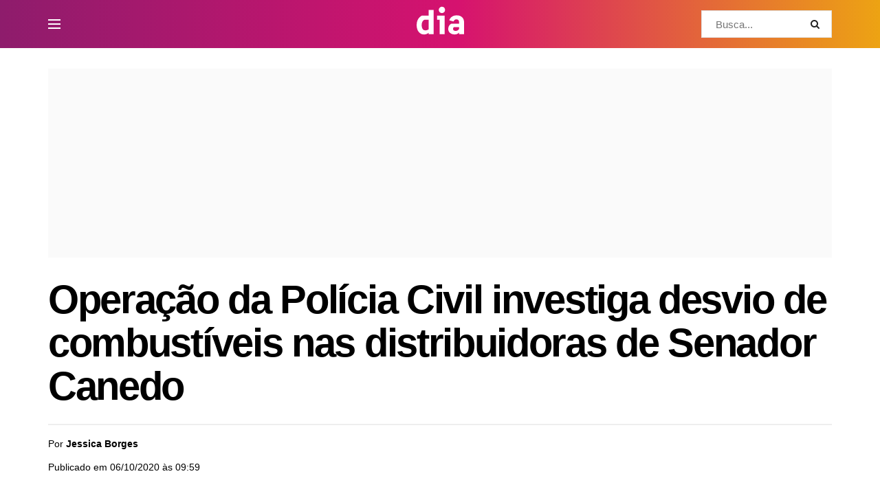

--- FILE ---
content_type: text/html; charset=UTF-8
request_url: https://diaonline.ig.com.br/2020/10/06/operacao-da-policia-civil-investiga-desvio-de-combustiveis-nas-distribuidoras-de-senador-canedo/
body_size: 49105
content:
<!doctype html>
<!--[if lt IE 7]> <html class="no-js lt-ie9 lt-ie8 lt-ie7" lang="pt-BR"> <![endif]-->
<!--[if IE 7]>    <html class="no-js lt-ie9 lt-ie8" lang="pt-BR"> <![endif]-->
<!--[if IE 8]>    <html class="no-js lt-ie9" lang="pt-BR"> <![endif]-->
<!--[if IE 9]>    <html class="no-js lt-ie10" lang="pt-BR"> <![endif]-->
<!--[if gt IE 8]><!--> <html class="no-js" lang="pt-BR"> <!--<![endif]-->
<head>
    <meta http-equiv="Content-Type" content="text/html; charset=UTF-8" />
    <meta name='viewport' content='width=device-width, initial-scale=1, user-scalable=yes' />
    <link rel="profile" href="https://gmpg.org/xfn/11" />
    <link rel="pingback" href="https://diaonline.ig.com.br/xmlrpc.php" />
    <meta name='robots' content='index, follow, max-image-preview:large, max-snippet:-1, max-video-preview:-1' />
<meta property="og:type" content="article">
<meta property="og:title" content="Operação da Polícia Civil investiga desvio de combustíveis nas distribuidoras de Senador Canedo">
<meta property="og:site_name" content="Dia Online">
<meta property="og:url" content="https://diaonline.ig.com.br/2020/10/06/operacao-da-policia-civil-investiga-desvio-de-combustiveis-nas-distribuidoras-de-senador-canedo/">
<meta property="og:locale" content="pt_BR">
<meta property="og:image" content="https://diaonline.ig.com.br/wp-content/uploads/2020/10/compromissofirmadopelogovernadorfoiodeentregar900domicliosem18meses.5.jpg">
<meta property="og:image:height" content="350">
<meta property="og:image:width" content="620">
<meta property="article:published_time" content="2020-10-06T09:59:32-03:00">
<meta property="article:modified_time" content="2020-10-06T09:59:32-03:00">
<meta property="article:section" content="Cidades">
<meta property="article:tag" content="combustível">
<meta property="article:tag" content="pcgo">
<meta property="article:tag" content="polícia civil de goiás">
<meta property="article:tag" content="senador canedo">
<meta name="twitter:card" content="summary_large_image">
<meta name="twitter:title" content="Operação da Polícia Civil investiga desvio de combustíveis nas distribuidoras de Senador Canedo">
<meta name="twitter:description" content="">
<meta name="twitter:url" content="https://diaonline.ig.com.br/2020/10/06/operacao-da-policia-civil-investiga-desvio-de-combustiveis-nas-distribuidoras-de-senador-canedo/">
<meta name="twitter:site" content="">
<meta name="twitter:image" content="https://diaonline.ig.com.br/wp-content/uploads/2020/10/compromissofirmadopelogovernadorfoiodeentregar900domicliosem18meses.5.jpg">
<meta name="twitter:image:width" content="620">
<meta name="twitter:image:height" content="350">
<link rel='preconnect' href='https://www.googletagmanager.com' >
<link rel='dns-prefetch' href='https://www.googletagmanager.com'>
<link rel='dns-prefetch' href='https://securepubads.g.doubleclick.net'>

<!-- Google Tag Manager for WordPress by gtm4wp.com -->
<!-- Optimized with WP Meteor v3.4.16 - https://wordpress.org/plugins/wp-meteor/ --><script data-wpmeteor-nooptimize="true" data-cfasync="false">var _wpmeteor={"gdpr":true,"rdelay":86400000,"preload":true,"elementor-animations":true,"elementor-pp":true,"v":"3.4.16","rest_url":"https:\/\/diaonline.ig.com.br\/wp-json\/"};(()=>{try{new MutationObserver(function(){}),new Promise(function(){}),Object.assign({},{}),document.fonts.ready.then(function(){})}catch{s="wpmeteordisable=1",i=document.location.href,i.match(/[?&]wpmeteordisable/)||(o="",i.indexOf("?")==-1?i.indexOf("#")==-1?o=i+"?"+s:o=i.replace("#","?"+s+"#"):i.indexOf("#")==-1?o=i+"&"+s:o=i.replace("#","&"+s+"#"),document.location.href=o)}var s,i,o;})();

</script><script data-wpmeteor-nooptimize="true" data-cfasync="false">(()=>{var v="addEventListener",ue="removeEventListener",p="getAttribute",L="setAttribute",pe="removeAttribute",N="hasAttribute",St="querySelector",F=St+"All",U="appendChild",Q="removeChild",fe="createElement",T="tagName",Ae="getOwnPropertyDescriptor",y="prototype",W="__lookupGetter__",Ee="__lookupSetter__",m="DOMContentLoaded",f="load",B="pageshow",me="error";var d=window,c=document,Te=c.documentElement;var $=console.error;var Ke=!0,X=class{constructor(){this.known=[]}init(){let t,n,s=(r,a)=>{if(Ke&&r&&r.fn&&!r.__wpmeteor){let o=function(i){return i===r?this:(c[v](m,l=>{i.call(c,r,l,"jQueryMock")}),this)};this.known.push([r,r.fn.ready,r.fn.init?.prototype?.ready]),r.fn.ready=o,r.fn.init?.prototype?.ready&&(r.fn.init.prototype.ready=o),r.__wpmeteor=!0}return r};window.jQuery||window.$,Object.defineProperty(window,"jQuery",{get(){return t},set(r){t=s(r,"jQuery")},configurable:!0}),Object.defineProperty(window,"$",{get(){return n},set(r){n=s(r,"$")},configurable:!0})}unmock(){this.known.forEach(([t,n,s])=>{t.fn.ready=n,t.fn.init?.prototype?.ready&&s&&(t.fn.init.prototype.ready=s)}),Ke=!1}};var ge="fpo:first-interaction",he="fpo:replay-captured-events";var Je="fpo:element-loaded",Se="fpo:images-loaded",M="fpo:the-end";var Z="click",V=window,Qe=V.addEventListener.bind(V),Xe=V.removeEventListener.bind(V),Ge="removeAttribute",ve="getAttribute",Gt="setAttribute",Ne=["touchstart","touchmove","touchend","touchcancel","keydown","wheel"],Ze=["mouseover","mouseout",Z],Nt=["touchstart","touchend","touchcancel","mouseover","mouseout",Z],R="data-wpmeteor-";var Ue="dispatchEvent",je=e=>{let t=new MouseEvent(Z,{view:e.view,bubbles:!0,cancelable:!0});return Object.defineProperty(t,"target",{writable:!1,value:e.target}),t},Be=class{static capture(){let t=!1,[,n,s]=`${window.Promise}`.split(/[\s[(){]+/s);if(V["__"+s+n])return;let r=[],a=o=>{if(o.target&&Ue in o.target){if(!o.isTrusted)return;if(o.cancelable&&!Ne.includes(o.type))try{o.preventDefault()}catch{}o.stopImmediatePropagation(),o.type===Z?r.push(je(o)):Nt.includes(o.type)&&r.push(o),o.target[Gt](R+o.type,!0),t||(t=!0,V[Ue](new CustomEvent(ge)))}};V.addEventListener(he,()=>{Ze.forEach(l=>Xe(l,a,{passive:!1,capture:!0})),Ne.forEach(l=>Xe(l,a,{passive:!0,capture:!0}));let o;for(;o=r.shift();){var i=o.target;i[ve](R+"touchstart")&&i[ve](R+"touchend")&&!i[ve](R+Z)?(i[ve](R+"touchmove")||r.push(je(o)),i[Ge](R+"touchstart"),i[Ge](R+"touchend")):i[Ge](R+o.type),i[Ue](o)}}),Ze.forEach(o=>Qe(o,a,{passive:!1,capture:!0})),Ne.forEach(o=>Qe(o,a,{passive:!0,capture:!0}))}};var et=Be;var j=class{constructor(){this.l=[]}emit(t,n=null){this.l[t]&&this.l[t].forEach(s=>s(n))}on(t,n){this.l[t]||=[],this.l[t].push(n)}off(t,n){this.l[t]=(this.l[t]||[]).filter(s=>s!==n)}};var D=new j;var ye=c[fe]("span");ye[L]("id","elementor-device-mode");ye[L]("class","elementor-screen-only");var Ut=!1,tt=()=>(Ut||c.body[U](ye),getComputedStyle(ye,":after").content.replace(/"/g,""));var rt=e=>e[p]("class")||"",nt=(e,t)=>e[L]("class",t),st=()=>{d[v](f,function(){let e=tt(),t=Math.max(Te.clientWidth||0,d.innerWidth||0),n=Math.max(Te.clientHeight||0,d.innerHeight||0),s=["_animation_"+e,"animation_"+e,"_animation","_animation","animation"];Array.from(c[F](".elementor-invisible")).forEach(r=>{let a=r.getBoundingClientRect();if(a.top+d.scrollY<=n&&a.left+d.scrollX<t)try{let i=JSON.parse(r[p]("data-settings"));if(i.trigger_source)return;let l=i._animation_delay||i.animation_delay||0,u,E;for(var o=0;o<s.length;o++)if(i[s[o]]){E=s[o],u=i[E];break}if(u){let q=rt(r),J=u==="none"?q:q+" animated "+u,At=setTimeout(()=>{nt(r,J.replace(/\belementor-invisible\b/,"")),s.forEach(Tt=>delete i[Tt]),r[L]("data-settings",JSON.stringify(i))},l);D.on("fi",()=>{clearTimeout(At),nt(r,rt(r).replace(new RegExp("\b"+u+"\b"),""))})}}catch(i){console.error(i)}})})};var ot="data-in-mega_smartmenus",it=()=>{let e=c[fe]("div");e.innerHTML='<span class="sub-arrow --wp-meteor"><i class="fa" aria-hidden="true"></i></span>';let t=e.firstChild,n=s=>{let r=[];for(;s=s.previousElementSibling;)r.push(s);return r};c[v](m,function(){Array.from(c[F](".pp-advanced-menu ul")).forEach(s=>{if(s[p](ot))return;(s[p]("class")||"").match(/\bmega-menu\b/)&&s[F]("ul").forEach(o=>{o[L](ot,!0)});let r=n(s),a=r.filter(o=>o).filter(o=>o[T]==="A").pop();if(a||(a=r.map(o=>Array.from(o[F]("a"))).filter(o=>o).flat().pop()),a){let o=t.cloneNode(!0);a[U](o),new MutationObserver(l=>{l.forEach(({addedNodes:u})=>{u.forEach(E=>{if(E.nodeType===1&&E[T]==="SPAN")try{a[Q](o)}catch{}})})}).observe(a,{childList:!0})}})})};var w="readystatechange",A="message";var Y="SCRIPT",g="data-wpmeteor-",b=Object.defineProperty,Ve=Object.defineProperties,P="javascript/blocked",Pe=/^\s*(application|text)\/javascript|module\s*$/i,mt="requestAnimationFrame",gt="requestIdleCallback",ie="setTimeout",Ie="__dynamic",I=d.constructor.name+"::",ce=c.constructor.name+"::",ht=function(e,t){t=t||d;for(var n=0;n<this.length;n++)e.call(t,this[n],n,this)};"NodeList"in d&&!NodeList[y].forEach&&(NodeList[y].forEach=ht);"HTMLCollection"in d&&!HTMLCollection[y].forEach&&(HTMLCollection[y].forEach=ht);_wpmeteor["elementor-animations"]&&st(),_wpmeteor["elementor-pp"]&&it();var _e=[],Le=[],ee=[],se=!1,k=[],h={},He=!1,Bt=0,H=c.visibilityState==="visible"?d[mt]:d[ie],vt=d[gt]||H;c[v]("visibilitychange",()=>{H=c.visibilityState==="visible"?d[mt]:d[ie],vt=d[gt]||H});var C=d[ie],De,z=["src","type"],x=Object,te="definePropert";x[te+"y"]=(e,t,n)=>{if(e===d&&["jQuery","onload"].indexOf(t)>=0||(e===c||e===c.body)&&["readyState","write","writeln","on"+w].indexOf(t)>=0)return["on"+w,"on"+f].indexOf(t)&&n.set&&(h["on"+w]=h["on"+w]||[],h["on"+w].push(n.set)),e;if(e instanceof HTMLScriptElement&&z.indexOf(t)>=0){if(!e[t+"__def"]){let s=x[Ae](e,t);b(e,t,{set(r){return e[t+"__set"]?e[t+"__set"].call(e,r):s.set.call(e,r)},get(){return e[t+"__get"]?e[t+"__get"].call(e):s.get.call(e)}}),e[t+"__def"]=!0}return n.get&&(e[t+"__get"]=n.get),n.set&&(e[t+"__set"]=n.set),e}return b(e,t,n)};x[te+"ies"]=(e,t)=>{for(let n in t)x[te+"y"](e,n,t[n]);for(let n of x.getOwnPropertySymbols(t))x[te+"y"](e,n,t[n]);return e};var qe=EventTarget[y][v],yt=EventTarget[y][ue],ae=qe.bind(c),Ct=yt.bind(c),G=qe.bind(d),_t=yt.bind(d),Lt=Document[y].createElement,le=Lt.bind(c),de=c.__proto__[W]("readyState").bind(c),ct="loading";b(c,"readyState",{get(){return ct},set(e){return ct=e}});var at=e=>k.filter(([t,,n],s)=>{if(!(e.indexOf(t.type)<0)){n||(n=t.target);try{let r=n.constructor.name+"::"+t.type;for(let a=0;a<h[r].length;a++)if(h[r][a]){let o=r+"::"+s+"::"+a;if(!xe[o])return!0}}catch{}}}).length,oe,xe={},K=e=>{k.forEach(([t,n,s],r)=>{if(!(e.indexOf(t.type)<0)){s||(s=t.target);try{let a=s.constructor.name+"::"+t.type;if((h[a]||[]).length)for(let o=0;o<h[a].length;o++){let i=h[a][o];if(i){let l=a+"::"+r+"::"+o;if(!xe[l]){xe[l]=!0,c.readyState=n,oe=a;try{Bt++,!i[y]||i[y].constructor===i?i.bind(s)(t):i(t)}catch(u){$(u,i)}oe=null}}}}catch(a){$(a)}}})};ae(m,e=>{k.push([new e.constructor(m,e),de(),c])});ae(w,e=>{k.push([new e.constructor(w,e),de(),c])});G(m,e=>{k.push([new e.constructor(m,e),de(),d])});G(f,e=>{He=!0,k.push([new e.constructor(f,e),de(),d]),O||K([m,w,A,f,B])});G(B,e=>{k.push([new e.constructor(B,e),de(),d]),O||K([m,w,A,f,B])});var wt=e=>{k.push([e,c.readyState,d])},Ot=d[W]("onmessage"),Rt=d[Ee]("onmessage"),Pt=()=>{_t(A,wt),(h[I+"message"]||[]).forEach(e=>{G(A,e)}),b(d,"onmessage",{get:Ot,set:Rt})};G(A,wt);var Dt=new X;Dt.init();var Fe=()=>{!O&&!se&&(O=!0,c.readyState="loading",H($e),H(S)),He||G(f,()=>{Fe()})};G(ge,()=>{Fe()});D.on(Se,()=>{Fe()});_wpmeteor.rdelay>=0&&et.capture();var re=[-1],Ce=e=>{re=re.filter(t=>t!==e.target),re.length||C(D.emit.bind(D,M))};var O=!1,S=()=>{let e=_e.shift();if(e)e[p](g+"src")?e[N]("async")||e[Ie]?(e.isConnected&&(re.push(e),setTimeout(Ce,1e3,{target:e})),Oe(e,Ce),C(S)):Oe(e,C.bind(null,S)):(e.origtype==P&&Oe(e),C(S));else if(Le.length)_e.push(...Le),Le.length=0,C(S);else if(at([m,w,A]))K([m,w,A]),C(S);else if(He)if(at([f,B,A]))K([f,B,A]),C(S);else if(re.length>1)vt(S);else if(ee.length)_e.push(...ee),ee.length=0,C(S);else{if(d.RocketLazyLoadScripts)try{RocketLazyLoadScripts.run()}catch(t){$(t)}c.readyState="complete",Pt(),Dt.unmock(),O=!1,se=!0,d[ie](()=>Ce({target:-1}))}else O=!1},xt=e=>{let t=le(Y),n=e.attributes;for(var s=n.length-1;s>=0;s--)n[s].name.startsWith(g)||t[L](n[s].name,n[s].value);let r=e[p](g+"type");r?t.type=r:t.type="text/javascript",(e.textContent||"").match(/^\s*class RocketLazyLoadScripts/)?t.textContent=e.textContent.replace(/^\s*class\s*RocketLazyLoadScripts/,"window.RocketLazyLoadScripts=class").replace("RocketLazyLoadScripts.run();",""):t.textContent=e.textContent;for(let a of["onload","onerror","onreadystatechange"])e[a]&&(t[a]=e[a]);return t},Oe=(e,t)=>{let n=e[p](g+"src");if(n){let s=qe.bind(e);e.isConnected&&t&&(s(f,t),s(me,t)),e.origtype=e[p](g+"type")||"text/javascript",e.origsrc=n,(!e.isConnected||e[N]("nomodule")||e.type&&!Pe.test(e.type))&&t&&t(new Event(f,{target:e}))}else e.origtype===P?(e.origtype=e[p](g+"type")||"text/javascript",e[pe]("integrity"),e.textContent=e.textContent+`
`):t&&t(new Event(f,{target:e}))},We=(e,t)=>{let n=(h[e]||[]).indexOf(t);if(n>=0)return h[e][n]=void 0,!0},lt=(e,t,...n)=>{if("HTMLDocument::"+m==oe&&e===m&&!t.toString().match(/jQueryMock/)){D.on(M,c[v].bind(c,e,t,...n));return}if(t&&(e===m||e===w)){let s=ce+e;h[s]=h[s]||[],h[s].push(t),se&&K([e]);return}return ae(e,t,...n)},dt=(e,t,...n)=>{if(e===m){let s=ce+e;We(s,t)}return Ct(e,t,...n)};Ve(c,{[v]:{get(){return lt},set(){return lt}},[ue]:{get(){return dt},set(){return dt}}});var ne=c.createDocumentFragment(),$e=()=>{ne.hasChildNodes()&&(c.head[U](ne),ne=c.createDocumentFragment())},ut={},we=e=>{if(e)try{let t=new URL(e,c.location.href),n=t.origin;if(n&&!ut[n]&&c.location.host!==t.host){let s=le("link");s.rel="preconnect",s.href=n,ne[U](s),ut[n]=!0,O&&H($e)}}catch{}},be={},kt=(e,t,n,s)=>{let r=le("link");r.rel=t?"modulepre"+f:"pre"+f,r.as="script",n&&r[L]("crossorigin",n),s&&r[L]("integrity",s);try{e=new URL(e,c.location.href).href}catch{}r.href=e,ne[U](r),be[e]=!0,O&&H($e)},ke=function(...e){let t=le(...e);if(!e||e[0].toUpperCase()!==Y||!O)return t;let n=t[L].bind(t),s=t[p].bind(t),r=t[pe].bind(t),a=t[N].bind(t),o=t[W]("attributes").bind(t);return z.forEach(i=>{let l=t[W](i).bind(t),u=t[Ee](i).bind(t);x[te+"y"](t,i,{set(E){return i==="type"&&E&&!Pe.test(E)?n(i,E):((i==="src"&&E||i==="type"&&E&&t.origsrc)&&n("type",P),E?n(g+i,E):r(g+i))},get(){let E=t[p](g+i);if(i==="src")try{return new URL(E,c.location.href).href}catch{}return E}}),b(t,"orig"+i,{set(E){return u(E)},get(){return l()}})}),t[L]=function(i,l){if(z.includes(i))return i==="type"&&l&&!Pe.test(l)?n(i,l):((i==="src"&&l||i==="type"&&l&&t.origsrc)&&n("type",P),l?n(g+i,l):r(g+i));n(i,l)},t[p]=function(i){let l=z.indexOf(i)>=0?s(g+i):s(i);if(i==="src")try{return new URL(l,c.location.href).href}catch{}return l},t[N]=function(i){return z.indexOf(i)>=0?a(g+i):a(i)},b(t,"attributes",{get(){return[...o()].filter(l=>l.name!=="type").map(l=>({name:l.name.match(new RegExp(g))?l.name.replace(g,""):l.name,value:l.value}))}}),t[Ie]=!0,t};Object.defineProperty(Document[y],"createElement",{set(e){e!==ke&&(De=e)},get(){return De||ke}});var Re=new Set,ze=new MutationObserver(e=>{e.forEach(({removedNodes:t,addedNodes:n,target:s})=>{t.forEach(r=>{r.nodeType===1&&Y===r[T]&&"origtype"in r&&Re.delete(r)}),n.forEach(r=>{if(r.nodeType===1)if(Y===r[T]){if("origtype"in r){if(r.origtype!==P)return}else if(r[p]("type")!==P)return;"origtype"in r||z.forEach(o=>{let i=r[W](o).bind(r),l=r[Ee](o).bind(r);b(r,"orig"+o,{set(u){return l(u)},get(){return i()}})});let a=r[p](g+"src");if(Re.has(r)&&$("Inserted twice",r),r.parentNode){Re.add(r);let o=r[p](g+"type");(a||"").match(/\/gtm.js\?/)||r[N]("async")||r[Ie]?(ee.push(r),we(a)):r[N]("defer")||o==="module"?(Le.push(r),we(a)):(a&&!r[N]("nomodule")&&!be[a]&&kt(a,o==="module",r[N]("crossorigin")&&r[p]("crossorigin"),r[p]("integrity")),_e.push(r))}else r[v](f,o=>o.target.parentNode[Q](o.target)),r[v](me,o=>o.target.parentNode[Q](o.target)),s[U](r)}else r[T]==="LINK"&&r[p]("as")==="script"&&(be[r[p]("href")]=!0)})})}),bt={childList:!0,subtree:!0};ze.observe(c.documentElement,bt);var Mt=HTMLElement[y].attachShadow;HTMLElement[y].attachShadow=function(e){let t=Mt.call(this,e);return e.mode==="open"&&ze.observe(t,bt),t};(()=>{let e=x[Ae](HTMLIFrameElement[y],"src");b(HTMLIFrameElement[y],"src",{get(){return this.dataset.fpoSrc?this.dataset.fpoSrc:e.get.call(this)},set(t){delete this.dataset.fpoSrc,e.set.call(this,t)}})})();D.on(M,()=>{(!De||De===ke)&&(Document[y].createElement=Lt,ze.disconnect()),dispatchEvent(new CustomEvent(he)),dispatchEvent(new CustomEvent(M))});var Me=e=>{let t,n;!c.currentScript||!c.currentScript.parentNode?(t=c.body,n=t.lastChild):(n=c.currentScript,t=n.parentNode);try{let s=le("div");s.innerHTML=e,Array.from(s.childNodes).forEach(r=>{r.nodeName===Y?t.insertBefore(xt(r),n):t.insertBefore(r,n)})}catch(s){$(s)}},pt=e=>Me(e+`
`);Ve(c,{write:{get(){return Me},set(e){return Me=e}},writeln:{get(){return pt},set(e){return pt=e}}});var ft=(e,t,...n)=>{if(I+m==oe&&e===m&&!t.toString().match(/jQueryMock/)){D.on(M,d[v].bind(d,e,t,...n));return}if(I+f==oe&&e===f){D.on(M,d[v].bind(d,e,t,...n));return}if(t&&(e===f||e===B||e===m||e===A&&!se)){let s=e===m?ce+e:I+e;h[s]=h[s]||[],h[s].push(t),se&&K([e]);return}return G(e,t,...n)},Et=(e,t,...n)=>{if(e===f||e===m||e===B){let s=e===m?ce+e:I+e;We(s,t)}return _t(e,t,...n)};Ve(d,{[v]:{get(){return ft},set(){return ft}},[ue]:{get(){return Et},set(){return Et}}});var Ye=e=>{let t;return{get(){return t},set(n){return t&&We(e,n),h[e]=h[e]||[],h[e].push(n),t=n}}};G(Je,e=>{let{target:t,event:n}=e.detail,s=t===d?c.body:t,r=s[p](g+"on"+n.type);s[pe](g+"on"+n.type);try{let a=new Function("event",r);t===d?d[v](f,a.bind(t,n)):a.call(t,n)}catch(a){console.err(a)}});{let e=Ye(I+f);b(d,"onload",e),ae(m,()=>{b(c.body,"onload",e)})}b(c,"onreadystatechange",Ye(ce+w));b(d,"onmessage",Ye(I+A));(()=>{let e=d.innerHeight,t=d.innerWidth,n=r=>{let o={"4g":1250,"3g":2500,"2g":2500}[(navigator.connection||{}).effectiveType]||0,i=r.getBoundingClientRect(),l={top:-1*e-o,left:-1*t-o,bottom:e+o,right:t+o};return!(i.left>=l.right||i.right<=l.left||i.top>=l.bottom||i.bottom<=l.top)},s=(r=!0)=>{let a=1,o=-1,i={},l=()=>{o++,--a||d[ie](D.emit.bind(D,Se),_wpmeteor.rdelay)};Array.from(c.getElementsByTagName("*")).forEach(u=>{let E,q,J;if(u[T]==="IMG"){let _=u.currentSrc||u.src;_&&!i[_]&&!_.match(/^data:/i)&&((u.loading||"").toLowerCase()!=="lazy"||n(u))&&(E=_)}else if(u[T]===Y)we(u[p](g+"src"));else if(u[T]==="LINK"&&u[p]("as")==="script"&&["pre"+f,"modulepre"+f].indexOf(u[p]("rel"))>=0)be[u[p]("href")]=!0;else if((q=d.getComputedStyle(u))&&(J=(q.backgroundImage||"").match(/^url\s*\((.*?)\)/i))&&(J||[]).length){let _=J[0].slice(4,-1).replace(/"/g,"");!i[_]&&!_.match(/^data:/i)&&(E=_)}if(E){i[E]=!0;let _=new Image;r&&(a++,_[v](f,l),_[v](me,l)),_.src=E}}),c.fonts.ready.then(()=>{l()})};_wpmeteor.rdelay===0?ae(m,s):G(f,s)})();})();
//1.0.42

</script><script data-cfasync="false" type="javascript/blocked" data-wpmeteor-type="text/javascript"  data-pagespeed-no-defer>
	var gtm4wp_datalayer_name = "dataLayer";
	var dataLayer = dataLayer || [];
</script>
<!-- End Google Tag Manager for WordPress by gtm4wp.com -->			<script data-cfasync="false" type="javascript/blocked" data-wpmeteor-type="text/javascript" >
			  var jnews_ajax_url = '/?ajax-request=jnews'
			</script>
			<script data-cfasync="false" type="javascript/blocked" data-wpmeteor-type="text/javascript" >;window.jnews=window.jnews||{},window.jnews.library=window.jnews.library||{},window.jnews.library=function(){"use strict";var e=this;e.win=window,e.doc=document,e.noop=function(){},e.globalBody=e.doc.getElementsByTagName("body")[0],e.globalBody=e.globalBody?e.globalBody:e.doc,e.win.jnewsDataStorage=e.win.jnewsDataStorage||{_storage:new WeakMap,put:function(e,t,n){this._storage.has(e)||this._storage.set(e,new Map),this._storage.get(e).set(t,n)},get:function(e,t){return this._storage.get(e).get(t)},has:function(e,t){return this._storage.has(e)&&this._storage.get(e).has(t)},remove:function(e,t){var n=this._storage.get(e).delete(t);return 0===!this._storage.get(e).size&&this._storage.delete(e),n}},e.windowWidth=function(){return e.win.innerWidth||e.docEl.clientWidth||e.globalBody.clientWidth},e.windowHeight=function(){return e.win.innerHeight||e.docEl.clientHeight||e.globalBody.clientHeight},e.requestAnimationFrame=e.win.requestAnimationFrame||e.win.webkitRequestAnimationFrame||e.win.mozRequestAnimationFrame||e.win.msRequestAnimationFrame||window.oRequestAnimationFrame||function(e){return setTimeout(e,1e3/60)},e.cancelAnimationFrame=e.win.cancelAnimationFrame||e.win.webkitCancelAnimationFrame||e.win.webkitCancelRequestAnimationFrame||e.win.mozCancelAnimationFrame||e.win.msCancelRequestAnimationFrame||e.win.oCancelRequestAnimationFrame||function(e){clearTimeout(e)},e.classListSupport="classList"in document.createElement("_"),e.hasClass=e.classListSupport?function(e,t){return e.classList.contains(t)}:function(e,t){return e.className.indexOf(t)>=0},e.addClass=e.classListSupport?function(t,n){e.hasClass(t,n)||t.classList.add(n)}:function(t,n){e.hasClass(t,n)||(t.className+=" "+n)},e.removeClass=e.classListSupport?function(t,n){e.hasClass(t,n)&&t.classList.remove(n)}:function(t,n){e.hasClass(t,n)&&(t.className=t.className.replace(n,""))},e.objKeys=function(e){var t=[];for(var n in e)Object.prototype.hasOwnProperty.call(e,n)&&t.push(n);return t},e.isObjectSame=function(e,t){var n=!0;return JSON.stringify(e)!==JSON.stringify(t)&&(n=!1),n},e.extend=function(){for(var e,t,n,o=arguments[0]||{},i=1,a=arguments.length;i<a;i++)if(null!==(e=arguments[i]))for(t in e)o!==(n=e[t])&&void 0!==n&&(o[t]=n);return o},e.dataStorage=e.win.jnewsDataStorage,e.isVisible=function(e){return 0!==e.offsetWidth&&0!==e.offsetHeight||e.getBoundingClientRect().length},e.getHeight=function(e){return e.offsetHeight||e.clientHeight||e.getBoundingClientRect().height},e.getWidth=function(e){return e.offsetWidth||e.clientWidth||e.getBoundingClientRect().width},e.supportsPassive=!1;try{var t=Object.defineProperty({},"passive",{get:function(){e.supportsPassive=!0}});"createEvent"in e.doc?e.win.addEventListener("test",null,t):"fireEvent"in e.doc&&e.win.attachEvent("test",null)}catch(e){}e.passiveOption=!!e.supportsPassive&&{passive:!0},e.setStorage=function(e,t){e="jnews-"+e;var n={expired:Math.floor(((new Date).getTime()+432e5)/1e3)};t=Object.assign(n,t);localStorage.setItem(e,JSON.stringify(t))},e.getStorage=function(e){e="jnews-"+e;var t=localStorage.getItem(e);return null!==t&&0<t.length?JSON.parse(localStorage.getItem(e)):{}},e.expiredStorage=function(){var t,n="jnews-";for(var o in localStorage)o.indexOf(n)>-1&&"undefined"!==(t=e.getStorage(o.replace(n,""))).expired&&t.expired<Math.floor((new Date).getTime()/1e3)&&localStorage.removeItem(o)},e.addEvents=function(t,n,o){for(var i in n){var a=["touchstart","touchmove"].indexOf(i)>=0&&!o&&e.passiveOption;"createEvent"in e.doc?t.addEventListener(i,n[i],a):"fireEvent"in e.doc&&t.attachEvent("on"+i,n[i])}},e.removeEvents=function(t,n){for(var o in n)"createEvent"in e.doc?t.removeEventListener(o,n[o]):"fireEvent"in e.doc&&t.detachEvent("on"+o,n[o])},e.triggerEvents=function(t,n,o){var i;o=o||{detail:null};return"createEvent"in e.doc?(!(i=e.doc.createEvent("CustomEvent")||new CustomEvent(n)).initCustomEvent||i.initCustomEvent(n,!0,!1,o),void t.dispatchEvent(i)):"fireEvent"in e.doc?((i=e.doc.createEventObject()).eventType=n,void t.fireEvent("on"+i.eventType,i)):void 0},e.getParents=function(t,n){void 0===n&&(n=e.doc);for(var o=[],i=t.parentNode,a=!1;!a;)if(i){var r=i;r.querySelectorAll(n).length?a=!0:(o.push(r),i=r.parentNode)}else o=[],a=!0;return o},e.forEach=function(e,t,n){for(var o=0,i=e.length;o<i;o++)t.call(n,e[o],o)},e.getText=function(e){return e.innerText||e.textContent},e.setText=function(e,t){var n="object"==typeof t?t.innerText||t.textContent:t;e.innerText&&(e.innerText=n),e.textContent&&(e.textContent=n)},e.httpBuildQuery=function(t){return e.objKeys(t).reduce(function t(n){var o=arguments.length>1&&void 0!==arguments[1]?arguments[1]:null;return function(i,a){var r=n[a];a=encodeURIComponent(a);var s=o?"".concat(o,"[").concat(a,"]"):a;return null==r||"function"==typeof r?(i.push("".concat(s,"=")),i):["number","boolean","string"].includes(typeof r)?(i.push("".concat(s,"=").concat(encodeURIComponent(r))),i):(i.push(e.objKeys(r).reduce(t(r,s),[]).join("&")),i)}}(t),[]).join("&")},e.get=function(t,n,o,i){return o="function"==typeof o?o:e.noop,e.ajax("GET",t,n,o,i)},e.post=function(t,n,o,i){return o="function"==typeof o?o:e.noop,e.ajax("POST",t,n,o,i)},e.ajax=function(t,n,o,i,a){var r=new XMLHttpRequest,s=n,c=e.httpBuildQuery(o);if(t=-1!=["GET","POST"].indexOf(t)?t:"GET",r.open(t,s+("GET"==t?"?"+c:""),!0),"POST"==t&&r.setRequestHeader("Content-type","application/x-www-form-urlencoded"),r.setRequestHeader("X-Requested-With","XMLHttpRequest"),r.onreadystatechange=function(){4===r.readyState&&200<=r.status&&300>r.status&&"function"==typeof i&&i.call(void 0,r.response)},void 0!==a&&!a){return{xhr:r,send:function(){r.send("POST"==t?c:null)}}}return r.send("POST"==t?c:null),{xhr:r}},e.scrollTo=function(t,n,o){function i(e,t,n){this.start=this.position(),this.change=e-this.start,this.currentTime=0,this.increment=20,this.duration=void 0===n?500:n,this.callback=t,this.finish=!1,this.animateScroll()}return Math.easeInOutQuad=function(e,t,n,o){return(e/=o/2)<1?n/2*e*e+t:-n/2*(--e*(e-2)-1)+t},i.prototype.stop=function(){this.finish=!0},i.prototype.move=function(t){e.doc.documentElement.scrollTop=t,e.globalBody.parentNode.scrollTop=t,e.globalBody.scrollTop=t},i.prototype.position=function(){return e.doc.documentElement.scrollTop||e.globalBody.parentNode.scrollTop||e.globalBody.scrollTop},i.prototype.animateScroll=function(){this.currentTime+=this.increment;var t=Math.easeInOutQuad(this.currentTime,this.start,this.change,this.duration);this.move(t),this.currentTime<this.duration&&!this.finish?e.requestAnimationFrame.call(e.win,this.animateScroll.bind(this)):this.callback&&"function"==typeof this.callback&&this.callback()},new i(t,n,o)},e.unwrap=function(t){var n,o=t;e.forEach(t,(function(e,t){n?n+=e:n=e})),o.replaceWith(n)},e.performance={start:function(e){performance.mark(e+"Start")},stop:function(e){performance.mark(e+"End"),performance.measure(e,e+"Start",e+"End")}},e.fps=function(){var t=0,n=0,o=0;!function(){var i=t=0,a=0,r=0,s=document.getElementById("fpsTable"),c=function(t){void 0===document.getElementsByTagName("body")[0]?e.requestAnimationFrame.call(e.win,(function(){c(t)})):document.getElementsByTagName("body")[0].appendChild(t)};null===s&&((s=document.createElement("div")).style.position="fixed",s.style.top="120px",s.style.left="10px",s.style.width="100px",s.style.height="20px",s.style.border="1px solid black",s.style.fontSize="11px",s.style.zIndex="100000",s.style.backgroundColor="white",s.id="fpsTable",c(s));var l=function(){o++,n=Date.now(),(a=(o/(r=(n-t)/1e3)).toPrecision(2))!=i&&(i=a,s.innerHTML=i+"fps"),1<r&&(t=n,o=0),e.requestAnimationFrame.call(e.win,l)};l()}()},e.instr=function(e,t){for(var n=0;n<t.length;n++)if(-1!==e.toLowerCase().indexOf(t[n].toLowerCase()))return!0},e.winLoad=function(t,n){function o(o){if("complete"===e.doc.readyState||"interactive"===e.doc.readyState)return!o||n?setTimeout(t,n||1):t(o),1}o()||e.addEvents(e.win,{load:o})},e.docReady=function(t,n){function o(o){if("complete"===e.doc.readyState||"interactive"===e.doc.readyState)return!o||n?setTimeout(t,n||1):t(o),1}o()||e.addEvents(e.doc,{DOMContentLoaded:o})},e.fireOnce=function(){e.docReady((function(){e.assets=e.assets||[],e.assets.length&&(e.boot(),e.load_assets())}),50)},e.boot=function(){e.length&&e.doc.querySelectorAll("style[media]").forEach((function(e){"not all"==e.getAttribute("media")&&e.removeAttribute("media")}))},e.create_js=function(t,n){var o=e.doc.createElement("script");switch(o.setAttribute("src",t),n){case"defer":o.setAttribute("defer",!0);break;case"async":o.setAttribute("async",!0);break;case"deferasync":o.setAttribute("defer",!0),o.setAttribute("async",!0)}e.globalBody.appendChild(o)},e.load_assets=function(){"object"==typeof e.assets&&e.forEach(e.assets.slice(0),(function(t,n){var o="";t.defer&&(o+="defer"),t.async&&(o+="async"),e.create_js(t.url,o);var i=e.assets.indexOf(t);i>-1&&e.assets.splice(i,1)})),e.assets=jnewsoption.au_scripts=window.jnewsads=[]},e.setCookie=function(e,t,n){var o="";if(n){var i=new Date;i.setTime(i.getTime()+24*n*60*60*1e3),o="; expires="+i.toUTCString()}document.cookie=e+"="+(t||"")+o+"; path=/"},e.getCookie=function(e){for(var t=e+"=",n=document.cookie.split(";"),o=0;o<n.length;o++){for(var i=n[o];" "==i.charAt(0);)i=i.substring(1,i.length);if(0==i.indexOf(t))return i.substring(t.length,i.length)}return null},e.eraseCookie=function(e){document.cookie=e+"=; Path=/; Expires=Thu, 01 Jan 1970 00:00:01 GMT;"},e.docReady((function(){e.globalBody=e.globalBody==e.doc?e.doc.getElementsByTagName("body")[0]:e.globalBody,e.globalBody=e.globalBody?e.globalBody:e.doc})),e.winLoad((function(){e.winLoad((function(){var t=!1;if(void 0!==window.jnewsadmin)if(void 0!==window.file_version_checker){var n=e.objKeys(window.file_version_checker);n.length?n.forEach((function(e){t||"10.0.4"===window.file_version_checker[e]||(t=!0)})):t=!0}else t=!0;t&&(window.jnewsHelper.getMessage(),window.jnewsHelper.getNotice())}),2500)}))},window.jnews.library=new window.jnews.library;</script>
	<!-- This site is optimized with the Yoast SEO plugin v26.4 - https://yoast.com/wordpress/plugins/seo/ -->
	<title>Operação da Polícia Civil investiga desvio de combustíveis nas distribuidoras de Senador Canedo - Dia Online</title><link rel="preload" href="https://diaonline.ig.com.br/wp-content/uploads/2020/10/compromissofirmadopelogovernadorfoiodeentregar900domicliosem18meses.5.webp" as="image" imagesrcset="https://diaonline.ig.com.br/wp-content/uploads/2020/10/compromissofirmadopelogovernadorfoiodeentregar900domicliosem18meses.5.webp 620w,  https://diaonline.ig.com.br/wp-content/uploads/2020/10/compromissofirmadopelogovernadorfoiodeentregar900domicliosem18meses.5-600x339.webp 600w,  https://diaonline.ig.com.br/wp-content/uploads/2020/10/compromissofirmadopelogovernadorfoiodeentregar900domicliosem18meses.5-300x169.webp 300w" imagesizes="(max-width: 620px) 100vw, 620px" fetchpriority="high"><link rel="preload" href="https://diaonline.ig.com.br/wp-content/uploads/2026/01/fraudes-licitacoes-goinfra-120x86.webp" as="image" imagesrcset="https://diaonline.ig.com.br/wp-content/uploads/2026/01/fraudes-licitacoes-goinfra-120x86.webp 120w,  https://diaonline.ig.com.br/wp-content/uploads/2026/01/fraudes-licitacoes-goinfra-350x250.webp 350w,  https://diaonline.ig.com.br/wp-content/uploads/2026/01/fraudes-licitacoes-goinfra-750x536.webp 750w" imagesizes="(max-width: 120px) 100vw, 120px" fetchpriority="high"><link rel="preload" href="https://diaonline.ig.com.br/wp-content/uploads/2026/01/adolescente-mantida-refem-senador-canedo-120x86.webp" as="image" imagesrcset="https://diaonline.ig.com.br/wp-content/uploads/2026/01/adolescente-mantida-refem-senador-canedo-120x86.webp 120w,  https://diaonline.ig.com.br/wp-content/uploads/2026/01/adolescente-mantida-refem-senador-canedo-350x250.webp 350w,  https://diaonline.ig.com.br/wp-content/uploads/2026/01/adolescente-mantida-refem-senador-canedo-750x536.webp 750w" imagesizes="(max-width: 120px) 100vw, 120px" fetchpriority="high"><link rel="preload" href="https://diaonline.ig.com.br/wp-content/uploads/2026/01/tempestade-goias-350x250.webp" as="image" imagesrcset="https://diaonline.ig.com.br/wp-content/uploads/2026/01/tempestade-goias-350x250.webp 350w,  https://diaonline.ig.com.br/wp-content/uploads/2026/01/tempestade-goias-120x86.webp 120w,  https://diaonline.ig.com.br/wp-content/uploads/2026/01/tempestade-goias-750x536.webp 750w" imagesizes="(max-width: 350px) 100vw, 350px" fetchpriority="high"><link rel="preload" href="https://diaonline.ig.com.br/wp-content/themes/jnews-child/assets/fonts/do-icon.woff2" as="font" type="font/woff2" crossorigin><style id="perfmatters-used-css">:where(.wp-block-button__link){border-radius:9999px;box-shadow:none;padding:calc(.667em + 2px) calc(1.333em + 2px);text-decoration:none;}:where(.wp-block-columns){margin-bottom:1.75em;}:where(.wp-block-columns.has-background){padding:1.25em 2.375em;}:where(.wp-block-post-comments input[type=submit]){border:none;}:where(.wp-block-cover-image:not(.has-text-color)),:where(.wp-block-cover:not(.has-text-color)){color:#fff;}:where(.wp-block-cover-image.is-light:not(.has-text-color)),:where(.wp-block-cover.is-light:not(.has-text-color)){color:#000;}.wp-block-embed.alignleft,.wp-block-embed.alignright,.wp-block[data-align=left]>[data-type="core/embed"],.wp-block[data-align=right]>[data-type="core/embed"]{max-width:360px;width:100%;}.wp-block-embed.alignleft .wp-block-embed__wrapper,.wp-block-embed.alignright .wp-block-embed__wrapper,.wp-block[data-align=left]>[data-type="core/embed"] .wp-block-embed__wrapper,.wp-block[data-align=right]>[data-type="core/embed"] .wp-block-embed__wrapper{min-width:280px;}.wp-block-cover .wp-block-embed{min-height:240px;min-width:320px;}.wp-block-embed{overflow-wrap:break-word;}.wp-block-embed figcaption{margin-bottom:1em;margin-top:.5em;}.wp-block-embed iframe{max-width:100%;}.wp-block-embed__wrapper{position:relative;}.wp-embed-responsive .wp-has-aspect-ratio .wp-block-embed__wrapper:before{content:"";display:block;padding-top:50%;}.wp-embed-responsive .wp-has-aspect-ratio iframe{bottom:0;height:100%;left:0;position:absolute;right:0;top:0;width:100%;}.wp-embed-responsive .wp-embed-aspect-21-9 .wp-block-embed__wrapper:before{padding-top:42.85%;}.wp-embed-responsive .wp-embed-aspect-18-9 .wp-block-embed__wrapper:before{padding-top:50%;}.wp-embed-responsive .wp-embed-aspect-16-9 .wp-block-embed__wrapper:before{padding-top:56.25%;}.wp-embed-responsive .wp-embed-aspect-4-3 .wp-block-embed__wrapper:before{padding-top:75%;}.wp-embed-responsive .wp-embed-aspect-1-1 .wp-block-embed__wrapper:before{padding-top:100%;}.wp-embed-responsive .wp-embed-aspect-9-16 .wp-block-embed__wrapper:before{padding-top:177.77%;}.wp-embed-responsive .wp-embed-aspect-1-2 .wp-block-embed__wrapper:before{padding-top:200%;}:where(.wp-block-file){margin-bottom:1.5em;}:where(.wp-block-file__button){border-radius:2em;display:inline-block;padding:.5em 1em;}:where(.wp-block-file__button):is(a):active,:where(.wp-block-file__button):is(a):focus,:where(.wp-block-file__button):is(a):hover,:where(.wp-block-file__button):is(a):visited{box-shadow:none;color:#fff;opacity:.85;text-decoration:none;}@keyframes turn-on-visibility{0%{opacity:0;}to{opacity:1;}}@keyframes turn-off-visibility{0%{opacity:1;visibility:visible;}99%{opacity:0;visibility:visible;}to{opacity:0;visibility:hidden;}}@keyframes lightbox-zoom-in{0%{left:var(--lightbox-initial-left-position);top:var(--lightbox-initial-top-position);transform:scale(var(--lightbox-scale-width),var(--lightbox-scale-height));}to{left:var(--lightbox-target-left-position);top:var(--lightbox-target-top-position);transform:scale(1);}}@keyframes lightbox-zoom-out{0%{left:var(--lightbox-target-left-position);top:var(--lightbox-target-top-position);transform:scale(1);visibility:visible;}99%{visibility:visible;}to{left:var(--lightbox-initial-left-position);top:var(--lightbox-initial-top-position);transform:scale(var(--lightbox-scale-width),var(--lightbox-scale-height));}}:where(.wp-block-latest-comments:not([style*=line-height] .wp-block-latest-comments__comment)){line-height:1.1;}:where(.wp-block-latest-comments:not([style*=line-height] .wp-block-latest-comments__comment-excerpt p)){line-height:1.8;}ol,ul{box-sizing:border-box;}:where(.wp-block-navigation.has-background .wp-block-navigation-item a:not(.wp-element-button)),:where(.wp-block-navigation.has-background .wp-block-navigation-submenu a:not(.wp-element-button)){padding:.5em 1em;}:where(.wp-block-navigation .wp-block-navigation__submenu-container .wp-block-navigation-item a:not(.wp-element-button)),:where(.wp-block-navigation .wp-block-navigation__submenu-container .wp-block-navigation-submenu a:not(.wp-element-button)),:where(.wp-block-navigation .wp-block-navigation__submenu-container .wp-block-navigation-submenu button.wp-block-navigation-item__content),:where(.wp-block-navigation .wp-block-navigation__submenu-container .wp-block-pages-list__item button.wp-block-navigation-item__content){padding:.5em 1em;}@keyframes overlay-menu__fade-in-animation{0%{opacity:0;transform:translateY(.5em);}to{opacity:1;transform:translateY(0);}}:where(p.has-text-color:not(.has-link-color)) a{color:inherit;}:where(.wp-block-post-excerpt){margin-bottom:var(--wp--style--block-gap);margin-top:var(--wp--style--block-gap);}:where(.wp-block-pullquote){margin:0 0 1em;}:where(.wp-block-search__button){border:1px solid #ccc;padding:6px 10px;}:where(.wp-block-search__button-inside .wp-block-search__inside-wrapper){border:1px solid #949494;box-sizing:border-box;padding:4px;}:where(.wp-block-search__button-inside .wp-block-search__inside-wrapper) :where(.wp-block-search__button){padding:4px 8px;}:where(.wp-block-term-description){margin-bottom:var(--wp--style--block-gap);margin-top:var(--wp--style--block-gap);}:where(pre.wp-block-verse){font-family:inherit;}.editor-styles-wrapper,.entry-content{counter-reset:footnotes;}:root{--wp--preset--font-size--normal:16px;--wp--preset--font-size--huge:42px;}html :where(.has-border-color){border-style:solid;}html :where([style*=border-top-color]){border-top-style:solid;}html :where([style*=border-right-color]){border-right-style:solid;}html :where([style*=border-bottom-color]){border-bottom-style:solid;}html :where([style*=border-left-color]){border-left-style:solid;}html :where([style*=border-width]){border-style:solid;}html :where([style*=border-top-width]){border-top-style:solid;}html :where([style*=border-right-width]){border-right-style:solid;}html :where([style*=border-bottom-width]){border-bottom-style:solid;}html :where([style*=border-left-width]){border-left-style:solid;}html :where(img[class*=wp-image-]){height:auto;max-width:100%;}:where(figure){margin:0 0 1em;}html :where(.is-position-sticky){--wp-admin--admin-bar--position-offset:var(--wp-admin--admin-bar--height,0px);}@media screen and (max-width:600px){html :where(.is-position-sticky){--wp-admin--admin-bar--position-offset:0px;}}@keyframes spin{from{transform:rotate(0deg);}to{transform:rotate(360deg);}}@keyframes blink{from{opacity:0;}50%{opacity:1;}to{opacity:0;}}@keyframes sigijh_highlight{from{background-position:0% 0;}to{background-position:-100% 0;}}@font-face{font-family:"do-icon";src:url("https://diaonline.ig.com.br/wp-content/themes/jnews-child/assets/css/../fonts/do-icon.eot");src:url("https://diaonline.ig.com.br/wp-content/themes/jnews-child/assets/css/../fonts/do-icon.eot#iefix") format("embedded-opentype"),url("https://diaonline.ig.com.br/wp-content/themes/jnews-child/assets/css/../fonts/do-icon.woff2") format("woff2"),url("https://diaonline.ig.com.br/wp-content/themes/jnews-child/assets/css/../fonts/do-icon.woff") format("woff"),url("https://diaonline.ig.com.br/wp-content/themes/jnews-child/assets/css/../fonts/do-icon.ttf") format("truetype"),url("https://diaonline.ig.com.br/wp-content/themes/jnews-child/assets/css/../fonts/do-icon.svg#do-icon") format("svg");font-weight:normal;font-style:normal;font-display:block;}i{font-family:"do-icon" !important;speak:never;font-style:normal;font-weight:normal;font-variant:normal;text-transform:none;line-height:1;-webkit-font-smoothing:antialiased;-moz-osx-font-smoothing:grayscale;}.fa.fa-search:before{content:"";}.fa.fa-facebook-official:before{content:"";}.fa.fa-twitter:before{content:"";}.fa.fa-facebook:before{content:"";}.fa.fa-bars:before{content:"";}.fa.fa-pinterest:before{content:"";}.fa.fa-instagram:before{content:"";}.fa.fa-whatsapp:before{content:"";}.fa.fa-angle-up:before{content:"w";}.fa.fa-youtube-play:before{content:"";}.jeg_post_subtitle,.meta_left,.wp-caption-text,.jeg_post_tags a,.caption,.jeg_cat_subtitle{color:#000 !important;}.jnews-dark-mode .jeg_cat_subtitle,.jnews-dark-mode .jeg_post_subtitle,.jnews-dark-mode .meta_left,.jnews-dark-mode .wp-caption-text,.jnews-dark-mode .jeg_post_tags a,.jnews-dark-mode .caption,.jnews-dark-mode .entry-content .content-inner p,.jnews-dark-mode .entry-content .content-inner span,.jnews-dark-mode .entry-content .intro-text,.jeg_thumb .jeg_post_category a,.jeg_pl_lg_box .jeg_post_category a,.jeg_pl_md_box .jeg_post_category a,.jeg_postblock_carousel_2 .jeg_post_category a,.jeg_heroblock .jeg_post_category a,.jeg_slide_caption .jeg_post_category a,.btn.round,.content-inner .jeg_post_category a,.jeg_post_source a,.jeg_post_via a{color:#fff !important;}.wp-caption .wp-caption-text,.jeg_featured .wp-caption-text{font-size:14px;line-height:1.4;}@media only screen and (max-width: 480px){.wp-caption .wp-caption-text,.jeg_featured .wp-caption-text{text-align:center;}}.content-inner p{font-size:18px !important;line-height:1.6;}@media only screen and (max-width: 480px){.content-inner p{font-size:20px !important;}}body:not(.jnews-dark-mode) .entry-content blockquote,body:not(.jnews-dark-mode) .entry-content q{border-color:#8f1c6c !important;}.entry-content blockquote p{font-size:24px !important;color:#7b7b7b;letter-spacing:-.5px;}body:not(.jnews-dark-mode) .jeg_readmore:hover,body:not(.jnews-dark-mode) .jeg_post_tags a:hover{color:#fff !important;}body:not(.jnews-dark-mode) .jeg_post_tags a{border:0 !important;text-decoration:none !important;}.jeg_btn-whatsapp{background:#075e54 !important;}.jeg_btn-facebook{background:#45629f !important;}.jeg_btn-twitter{background:#2d5c7d !important;}.jeg_btn-pinterest{background:#b0171f !important;}.jeg_meta_author,.jeg_meta_date,.jeg_meta_category,.jeg_post_tags span,.jeg_block_title{font-size:16px !important;}.jeg_meta_author,.jeg_meta_container .meta_left div{width:100%;margin:3px 0px;font-size:14px !important;}@media only screen and (max-width: 480px){.entry-header .meta_left>div{display:block !important;}.jeg_meta_author,.jeg_meta_container .meta_left div{line-height:1.7 !important;}}.jeg_midbar{height:70px !important;}.jeg_midbar,.jeg_midbar.dark,.jeg_mobile_bottombar,.jeg_mobile_midbar,.jeg_stickybar{background:linear-gradient(270deg,#eda313 0%,#d6126f 47.92%,#8e1c6c 100%) !important;}.jeg_stickybar .jeg_nav_col i{color:#fff !important;}.jeg_stickybar .jeg_nav_col form i.fa-search{color:#222 !important;}.jeg_search_no_expand.round .jeg_search_input{border-radius:0 !important;}.jeg_stickybar .site-title{font-size:10px !important;}.jeg_nav_icon .jeg_mobile_toggle{color:#fff;}#footer:before{display:block;content:"";height:3px;width:100%;background:linear-gradient(270deg,#eda313 0%,#d6126f 47.92%,#8e1c6c 100%) !important;}.jeg_footer .jeg_footer_heading h3,.jeg_footer .widget h2{font-size:20px;}.widget_categories li a,.widget_nav_menu li a,.widget_polylang li a{font-weight:400 !important;font-size:18px !important;}.jeg_social_icon_block a{margin-bottom:10px !important;}.jeg_block_heading .jeg_block_title{font-weight:800;font-size:24px !important;}.jeg_block_heading .jeg_block_title a strong{font-style:normal;font-size:14px;line-height:19px;text-decoration-line:underline;margin-left:20px;color:#000;}.jeg_block_heading .jeg_block_title a strong:after{font-family:"do-icon" !important;content:"";font-size:1em;display:inline-block;margin-left:10px;}#siga-o-portal{background:linear-gradient(90deg,#eda313 0%,#d6126f 47.92%,#8e1c6c 100%);padding:45px 45px 0 45px;margin:0 0 30px;}@media only screen and (max-width: 768px){#siga-o-portal{text-align:center;padding:25px 5px;}}#siga-o-portal h3{font-weight:400;font-size:24px;line-height:30px;color:#fff;margin-top:0;padding-right:30px;}@media only screen and (max-width: 480px){#siga-o-portal h3{padding:0px 5%;}}#siga-o-portal .socials_widget ul{list-style:none;display:flex;flex-direction:row;align-items:center;justify-content:space-between;}#siga-o-portal .socials_widget ul li a{height:60px;width:60px;border-radius:50%;background:rgba(255,255,255,.3);margin:0 10px 0 10px;color:#fff !important;display:flex;flex-direction:row;align-items:center;justify-content:center;}@media only screen and (max-width: 768px){#siga-o-portal .socials_widget ul li a{height:40px;width:40px;border-radius:50%;margin:0 5px 0 5px;}}#siga-o-portal .socials_widget ul li a i{color:#fff !important;font-size:28px !important;background:transparent !important;}@media only screen and (max-width: 768px){#siga-o-portal .socials_widget ul li a i{font-size:18px !important;}}#siga-o-portal .socials_widget ul li a i .fa{width:24px !important;}.jeg_single_tpl_2 .entry-header .jeg_post_title,.jeg_single_tpl_3 .entry-header .jeg_post_title,.jeg_single_tpl_6 .entry-header .jeg_post_title{font-size:3.2em !important;}.jeg_inner_content .entry-content a{text-decoration:none !important;border-bottom:1px solid #8f1c6c;}.jeg_load_more_flag .jeg_post_title a,.jeg_sharelist a{border:0 !important;font-size:1rem;}.single .jeg_featured .wp-caption-text{text-align:left !important;}.single .jeg_block_heading .jeg_block_title{font-size:18px !important;}.jeg_post_tags a{font-size:14px;text-transform:uppercase !important;padding:8px 10px;}@media only screen and (max-width: 480px){.jeg_single_tpl_2 .entry-header .jeg_post_title,.jeg_single_tpl_3 .entry-header .jeg_post_title,.jeg_single_tpl_6 .entry-header .jeg_post_title{font-size:30px !important;}}.entry-content h1,.entry-content h2,.entry-content h3,.entry-content h4,.entry-content h5,.entry-content h6{font-weight:600 !important;}.jnews_archive_above_content_ads>.ads-wrapper>*,.jnews_archive_above_hero_ads>.ads-wrapper>*,.jnews_archive_below_hero_ads>.ads-wrapper>*,.jnews_article_top_ads>.ads-wrapper>*{padding-bottom:0 !important;margin-bottom:30px;}.ads-wrapper>div,.ads-wrapper>.ads_image{height:275px;width:100%;overflow:hidden;display:flex;align-items:center;justify-content:center;flex-direction:column;background:#fafafa;}.single .jnews_content_inline_ads .ads-wrapper>div{width:300px;height:250px;}@media only screen and (min-width: 764px){.jeg_sticky_sidebar .ads-wrapper>div{height:625px;}}@media only screen and (max-width: 480px){.jnews_article_top_ads .ads-wrapper>div,.jnews_article_top_ads .ads-wrapper>.ads_image{height:125px;width:100% !important;}.jeg_sticky_sidebar .ads-wrapper>div{margin-top:30px;width:100% !important;}.single .jnews_content_inline_ads .ads-wrapper>div{width:100% !important;}}.jnews_article_top_ads .ads-wrapper .ads_code>div{height:275px;width:100%;display:flex;align-items:center;justify-content:center;}@media only screen and (max-width: 480px){.jnews_article_top_ads .ads-wrapper .ads_code>div{height:125px;}}.jeg_ad.jnews_content_inline_ads{width:300px !important;display:block !important;}.jnews_content_inline_ads .ads-wrapper.align-left{width:300px;height:250px;padding:0 !important;margin:0 30px 15px 0;}@media only screen and (max-width: 480px){.jeg_ad.jnews_content_inline_ads{width:100% !important;}.jnews_content_inline_ads .ads-wrapper.align-left{float:none;padding:0 !important;width:100%;margin:15px 0;}}#custom-footer .links{text-align:right;}@media only screen and (max-width: 480px){#custom-footer{text-align:center;}#custom-footer .links{text-align:center;margin-top:15px;}}.cat-item-1{display:none !important;}a{color:#000;}.jeg_block_heading_5 strong,.jeg_block_heading_6 strong,.jeg_block_heading_7 strong,.jeg_block_heading_8 strong{color:#000;}@-webkit-keyframes fa-spin{0%{-webkit-transform:rotate(0deg);transform:rotate(0deg);}to{-webkit-transform:rotate(359deg);transform:rotate(359deg);}}@keyframes fa-spin{0%{-webkit-transform:rotate(0deg);transform:rotate(0deg);}to{-webkit-transform:rotate(359deg);transform:rotate(359deg);}}.fa-search:before{content:"";}.fa-twitter:before{content:"";}.fa-facebook-f:before,.fa-facebook:before{content:"";}.fa-bars:before,.fa-navicon:before,.fa-reorder:before{content:"";}.fa-pinterest:before{content:"";}.fa-youtube-play:before{content:"";}.fa-instagram:before{content:"";}.fa-facebook-official:before{content:"";}.fa-whatsapp:before{content:"";}[data-icon]:before{content:attr(data-icon);}[class*=" jegicon-"]:before,[class^=jegicon-]:before,[data-icon]:before{font-family:sv-icon !important;font-style:normal !important;font-weight:400 !important;font-variant:normal !important;text-transform:none !important;speak:none;line-height:1;-webkit-font-smoothing:antialiased;-moz-osx-font-smoothing:grayscale;}.jegicon-cross:before{content:"d";}button::-moz-focus-inner{padding:0;border:0;}@-webkit-keyframes clockwise{0%{-webkit-transform:rotate(0deg);transform:rotate(0deg);}to{-webkit-transform:rotate(1 turn);transform:rotate(1 turn);}}@keyframes clockwise{0%{-webkit-transform:rotate(0deg);transform:rotate(0deg);}to{-webkit-transform:rotate(1 turn);transform:rotate(1 turn);}}@-webkit-keyframes donut-rotate{0%{-webkit-transform:rotate(0);transform:rotate(0);}50%{-webkit-transform:rotate(-140deg);transform:rotate(-140deg);}to{-webkit-transform:rotate(0);transform:rotate(0);}}@keyframes donut-rotate{0%{-webkit-transform:rotate(0);transform:rotate(0);}50%{-webkit-transform:rotate(-140deg);transform:rotate(-140deg);}to{-webkit-transform:rotate(0);transform:rotate(0);}}a,abbr,acronym,address,applet,article,aside,audio,b,big,blockquote,body,canvas,caption,center,cite,code,dd,del,details,dfn,div,dl,dt,em,embed,fieldset,figcaption,figure,footer,form,h1,h2,h3,h4,h5,h6,header,hgroup,html,i,iframe,img,ins,kbd,label,legend,li,mark,menu,nav,object,ol,output,p,pre,q,ruby,s,samp,section,small,span,strike,strong,sub,summary,sup,table,tbody,td,tfoot,th,thead,time,tr,tt,u,ul,var,video{margin:0;padding:0;border:0;font-size:100%;font:inherit;vertical-align:baseline;}article,aside,details,figcaption,figure,footer,header,hgroup,menu,nav,section{display:block;}body{line-height:1;}ol,ul{list-style:none;}blockquote,q{quotes:none;}blockquote:after,blockquote:before,q:after,q:before{content:"";content:none;}body{color:#53585c;background:#fff;font-family:Helvetica Neue,Helvetica,Roboto,Arial,sans-serif;font-size:14px;line-height:1.6em;-webkit-font-smoothing:antialiased;-moz-osx-font-smoothing:grayscale;overflow-anchor:none;}body,html{height:100%;margin:0;}::-moz-selection{background:#fde69a;color:#212121;text-shadow:none;}::-webkit-selection{background:#fde69a;color:#212121;text-shadow:none;}::selection{background:#fde69a;color:#212121;text-shadow:none;}a{color:#f70d28;text-decoration:none;}a:focus,a:hover{color:#212121;outline:0;}audio,canvas,img,video{vertical-align:middle;}img{max-width:100%;-ms-interpolation-mode:bicubic;height:auto;}button,input,label,optgroup,select,textarea{font:inherit;}[class*=jeg_] .fa{font-family:sv-icon;}.clearfix:after,.comment-navigation:after,.container:after,.jeg_authorbox:after,.jeg_block_heading:after,.jeg_popup_content:after,.jeg_postblock:after,.row:after{content:"";display:table;clear:both;}h1,h2,h3,h4,h5,h6{color:#212121;text-rendering:optimizeLegibility;}h1{font-size:2.25em;margin:.67em 0 .5em;line-height:1.25;letter-spacing:-.02em;}h2{font-size:1.953em;margin:.83em 0 .5em;line-height:1.35;}h3{font-size:1.563em;margin:1em 0 .5em;line-height:1.4;}b,strong{font-weight:700;}em,i{font-style:italic;}blockquote{margin:1em 40px;}p,pre{margin:0 0 1.75em;text-rendering:optimizeLegibility;}.jeg_vc_content .vc_row,.jeg_vc_content .vc_row[data-vc-full-width=true]>.jeg-vc-wrapper{margin-left:auto;margin-right:auto;}.jeg_vc_content .vc_inner{margin-left:-15px;margin-right:-15px;}.jeg_vc_content .vc_row[data-vc-full-width=true]{left:0 !important;width:auto !important;padding-left:0 !important;padding-right:0 !important;}@media (max-width:767px){.container{width:98%;width:calc(100% - 10px);}}@media (max-width:479px){.container{width:100%;}}@media (min-width:768px){.container,.jeg_vc_content>.vc_element>.vc_row,.jeg_vc_content>.vc_element>.vc_row[data-vc-full-width=true]:not([data-vc-stretch-content=true])>.jeg-vc-wrapper,.jeg_vc_content>.vc_row,.jeg_vc_content>.vc_row[data-vc-full-width=true]:not([data-vc-stretch-content=true])>.jeg-vc-wrapper{max-width:750px;}.jeg_vc_content>.vc_element>.vc_row[data-vc-full-width=true],.jeg_vc_content>.vc_element>.vc_row[data-vc-stretch-content=true]>.jeg-vc-wrapper,.jeg_vc_content>.vc_row[data-vc-full-width=true],.jeg_vc_content>.vc_row[data-vc-stretch-content=true]>.jeg-vc-wrapper{width:100%;max-width:none;}}@media (min-width:992px){.container,.jeg_vc_content>.vc_element>.vc_row,.jeg_vc_content>.vc_element>.vc_row[data-vc-full-width=true]:not([data-vc-stretch-content=true])>.jeg-vc-wrapper,.jeg_vc_content>.vc_row,.jeg_vc_content>.vc_row[data-vc-full-width=true]:not([data-vc-stretch-content=true])>.jeg-vc-wrapper{max-width:970px;}.jeg_vc_content>.vc_element>.vc_row[data-vc-full-width=true],.jeg_vc_content>.vc_element>.vc_row[data-vc-stretch-content=true]>.jeg-vc-wrapper,.jeg_vc_content>.vc_row[data-vc-full-width=true],.jeg_vc_content>.vc_row[data-vc-stretch-content=true]>.jeg-vc-wrapper{width:100%;max-width:none;}}@media (min-width:1200px){.container,.jeg_vc_content>.vc_element>.vc_row,.jeg_vc_content>.vc_element>.vc_row[data-vc-full-width=true]:not([data-vc-stretch-content=true])>.jeg-vc-wrapper,.jeg_vc_content>.vc_row,.jeg_vc_content>.vc_row[data-vc-full-width=true]:not([data-vc-stretch-content=true])>.jeg-vc-wrapper{max-width:1170px;}.jeg_vc_content>.vc_element>.vc_row[data-vc-full-width=true],.jeg_vc_content>.vc_element>.vc_row[data-vc-stretch-content=true]>.jeg-vc-wrapper,.jeg_vc_content>.vc_row[data-vc-full-width=true],.jeg_vc_content>.vc_row[data-vc-stretch-content=true]>.jeg-vc-wrapper{width:100%;max-width:none;}}.container,.vc_column_container{padding-right:15px;padding-left:15px;margin-right:auto;margin-left:auto;}.row{margin-right:-15px;margin-left:-15px;}.col-lg-1,.col-lg-2,.col-lg-3,.col-lg-4,.col-lg-5,.col-lg-6,.col-lg-7,.col-lg-8,.col-lg-9,.col-lg-10,.col-lg-11,.col-lg-12,.col-md-1,.col-md-2,.col-md-3,.col-md-4,.col-md-5,.col-md-6,.col-md-7,.col-md-8,.col-md-9,.col-md-10,.col-md-11,.col-md-12,.col-sm-1,.col-sm-2,.col-sm-3,.col-sm-4,.col-sm-5,.col-sm-6,.col-sm-7,.col-sm-8,.col-sm-9,.col-sm-10,.col-sm-11,.col-sm-12,.col-xs-1,.col-xs-2,.col-xs-3,.col-xs-4,.col-xs-5,.col-xs-6,.col-xs-7,.col-xs-8,.col-xs-9,.col-xs-10,.col-xs-11,.col-xs-12{position:relative;min-height:1px;padding-right:15px;padding-left:15px;}@media (min-width:767px){.vc_col-sm-1,.vc_col-sm-2,.vc_col-sm-3,.vc_col-sm-4,.vc_col-sm-5,.vc_col-sm-6,.vc_col-sm-7,.vc_col-sm-8,.vc_col-sm-9,.vc_col-sm-10,.vc_col-sm-11,.vc_col-sm-12{float:left;}.vc_col-sm-12{width:100%;}.vc_col-sm-10{width:83.33333333%;}.vc_col-sm-8{width:66.66666667%;}.vc_col-sm-6{width:50%;}.vc_col-sm-5{width:41.66666667%;}.vc_col-sm-4{width:33.33333333%;}.vc_col-sm-3{width:25%;}.vc_col-sm-2{width:16.66666667%;}}@media (min-width:992px){.col-md-1,.col-md-2,.col-md-3,.col-md-4,.col-md-5,.col-md-6,.col-md-7,.col-md-8,.col-md-9,.col-md-10,.col-md-11,.col-md-12{float:left;}.col-md-8{width:66.66666667%;}.col-md-4{width:33.33333333%;}}*,:after,:before{-webkit-box-sizing:border-box;-moz-box-sizing:border-box;box-sizing:border-box;}.jeg_viewport{position:relative;}.jeg_container,.jeg_container_full{width:auto;margin:0 auto;padding:0;}.jeg_boxed .jeg_main .jeg_container,.jeg_content{background:#fff;}.jeg_content{padding:30px 0 40px;}.jeg_sidebar{padding-left:30px;}.theiaStickySidebar{-webkit-backface-visibility:hidden;}.post-ajax-overlay{position:absolute;top:0;left:0;right:0;bottom:0;background:#f5f5f5;display:none;z-index:5;}.post-ajax-overlay .jnews_preloader_circle_outer{position:fixed;width:100%;top:50%;left:0;margin-left:170px;}.post-ajax-overlay .jeg_preloader.dot{position:fixed;top:50%;margin-top:40px;margin-left:170px;left:50%;}.post-ajax-overlay .jeg_preloader.square{position:fixed;top:50%;margin-top:0;left:50%;margin-left:170px;}.chosen-container-single .chosen-single,input:not([type=submit]),select,textarea{display:inline-block;background:#fff;border:1px solid #e0e0e0;border-radius:0;padding:7px 14px;height:40px;outline:none;font-size:14px;font-weight:300;margin:0;width:100%;max-width:100%;-webkit-transition:all .2s ease;transition:.25s ease;box-shadow:none;}input[type=checkbox],input[type=radio]{width:auto;height:auto;line-height:inherit;display:inline;}input:not([type=submit]):focus,select:focus,textarea:focus{border-color:#ccc;box-shadow:inset 0 2px 2px rgba(0,0,0,.05);}.btn,.button,input[type=submit]{border:none;border-radius:0;background:#f70d28;color:#fff;padding:0 20px;line-height:40px;height:40px;display:inline-block;cursor:pointer;text-transform:uppercase;font-size:13px;font-weight:700;letter-spacing:1px;outline:0;-webkit-appearance:none;-webkit-transition:.3s ease;transition:.3s ease;}.btn:focus,.button:focus,input[type=submit]:focus{color:#fff;outline:thin dotted #666;}.btn:hover,.button:hover,input[type=submit]:hover{color:#fff;box-shadow:inset 0 0 0 100px rgba(0,0,0,.15);}.jeg_header{position:relative;}.jeg_header .container{height:100%;}.jeg_nav_row{position:relative;-js-display:flex;display:-webkit-flex;display:-ms-flexbox;display:flex;-webkit-flex-flow:row nowrap;-ms-flex-flow:row nowrap;flex-flow:row nowrap;-webkit-align-items:center;-ms-flex-align:center;align-items:center;-webkit-justify-content:space-between;-ms-flex-pack:justify;justify-content:space-between;height:100%;}.jeg_nav_grow{-webkit-box-flex:1;-ms-flex:1;flex:1;}.jeg_nav_normal{-webkit-box-flex:0 0 auto;-ms-flex:0 0 auto;flex:0 0 auto;}.item_wrap{width:100%;display:inline-block;display:-webkit-flex;display:-ms-flexbox;display:flex;-webkit-flex-flow:row wrap;-ms-flex-flow:row wrap;flex-flow:row wrap;-webkit-align-items:center;-ms-flex-align:center;align-items:center;}.jeg_nav_left{margin-right:auto;}.jeg_nav_right{margin-left:auto;}.jeg_nav_center{margin:0 auto;}.jeg_nav_alignleft{justify-content:flex-start;}.jeg_nav_alignright{justify-content:flex-end;}.jeg_nav_aligncenter{justify-content:center;}.jeg_midbar{background-color:#fff;height:140px;position:relative;z-index:10;border-bottom:0 solid #e8e8e8;}.jeg_navbar+.jeg_midbar{z-index:9;}.jeg_midbar .jeg_nav_item{padding:0 14px;}.jeg_midbar.dark{background-color:#212121;color:#f5f5f5;}.jeg_midbar.dark .jeg_carticon,.jeg_midbar.dark .jeg_nav_icon .jeg_mobile_toggle,.jeg_midbar.dark .jeg_search_toggle,.jeg_midbar.dark .jeg_top_weather,.jeg_midbar.dark .jeg_top_weather .jeg_weather_condition .jeg_weather_icon,.jeg_midbar.dark .jeg_top_weather>.jeg_weather_temp>.jeg_weather_unit,.jeg_midbar.dark .jeg_vertical_menu a{color:#f5f5f5;}.jeg_navbar{background:#fff;position:relative;border-top:0 solid #e8e8e8;border-bottom:1px solid #e8e8e8;line-height:50px;z-index:9;-webkit-box-sizing:content-box;box-sizing:content-box;}.jeg_navbar:first-child,.jeg_topbar+.jeg_navbar{z-index:10;}.jeg_navbar .jeg_nav_item{padding:0 14px;}.jeg_nav_item:first-child{padding-left:0;}.jeg_nav_item:last-child{padding-right:0;}.jeg_featured{margin-bottom:30px;}.jeg_logo{position:relative;}.site-title{margin:0;padding:0;line-height:1;font-size:60px;letter-spacing:-.02em;}.jeg_mobile_logo .site-title{font-size:34px;}.site-title a{display:block;color:#212121;}.jeg_midbar.dark .site-title a,.jeg_navbar.jeg_navbar_dark .site-title a{color:#f5f5f5;}.jeg_logo img{height:auto;image-rendering:optimizeQuality;display:block;}.jeg_nav_left .jeg_logo{margin-right:7px;}.jeg_nav_left .jeg_logo:last-child{margin-right:28px;}.jeg_midbar .jeg_social_icon_block.nobg a .fa{font-size:18px;}.btn.round{border-radius:40px;}.btn .fa{margin-right:2px;font-size:14px;}.jeg_navbar .btn{height:36px;line-height:36px;font-size:12px;font-weight:500;padding:0 16px;}.jeg_nav_icon{display:-webkit-box;display:-ms-flexbox;display:flex;-webkit-box-align:center;-ms-flex-align:center;align-items:center;}.jeg_nav_icon .jeg_mobile_toggle{color:#212121;display:block;position:relative;width:18px;height:14px;}.jeg_nav_icon .jeg_mobile_toggle span{position:absolute;width:100%;height:2px;left:0;border-top:2px solid;transition:.15s ease;}.jeg_nav_icon .jeg_mobile_toggle span:first-child{top:0;}.jeg_nav_icon .jeg_mobile_toggle:hover span:first-child{-webkit-transform:translateY(2px);transform:translateY(2px);}.jeg_nav_icon .jeg_mobile_toggle span:nth-child(2){top:50%;margin-top:-1px;}.jeg_nav_icon .jeg_mobile_toggle span:nth-child(3){bottom:0;}.jeg_nav_icon .jeg_mobile_toggle:hover span:nth-child(3){-webkit-transform:translateY(-2px);transform:translateY(-2px);}.jeg_search_wrapper{position:relative;}.jeg_search_wrapper .jeg_search_form{display:block;position:relative;line-height:normal;min-width:60%;}.jeg_search_toggle{color:#212121;display:block;text-align:center;}.jeg_midbar .jeg_search_toggle{font-size:18px;min-width:16px;line-height:50px;}.jeg_navbar .jeg_search_toggle{font-size:16px;min-width:15px;}.jeg_search_wrapper .jeg_search_input{width:100%;vertical-align:middle;height:40px;padding:.5em 30px .5em 14px;}.jeg_search_wrapper .jeg_search_button{color:#212121;background:transparent;border:0;font-size:14px;outline:none;cursor:pointer;position:absolute;height:auto;min-height:unset;line-height:normal;top:0;bottom:0;right:0;padding:0 10px;transition:none;}.jeg_search_wrapper .jeg_search_button:hover{color:inherit;box-shadow:none;background:transparent;}.jeg_navbar .jeg_search_wrapper .jeg_search_input{height:36px;}.jeg_search_no_expand .jeg_search_toggle{display:none;}.jeg_search_no_expand.square .jeg_search_input{border-radius:0;}.jeg_search_no_expand.round .jeg_search_input{border-radius:33px;padding:.5em 15px;}.jeg_search_no_expand.round .jeg_search_button{padding-right:12px;}.jeg_midbar .jeg_search_no_expand .jeg_search_input{font-size:15px;padding:.5em 35px .5em 15px;}.jeg_midbar .jeg_search_wrapper .jeg_search_button{padding-right:15px;}.jeg_midbar .jeg_search_no_expand.round .jeg_search_input{padding:.5em 35px .5em 20px;}.jeg_midbar .jeg_search_no_expand.round .jeg_search_button{padding-right:15px;}.jeg_search_popup_expand .jeg_search_form{display:block;opacity:0;visibility:hidden;position:absolute;top:100%;right:-4px;text-align:center;width:325px;background:#fff;border:1px solid #eee;padding:0;height:0;z-index:12;-webkit-box-shadow:0 1px 4px rgba(0,0,0,.09);box-shadow:0 1px 4px rgba(0,0,0,.09);-webkit-transition:height .1s;-o-transition:height .1s;transition:height .1s;}.jeg_search_popup_expand .jeg_search_form:before{border-color:transparent transparent #fff;border-style:solid;border-width:0 8px 8px;content:"";right:16px;position:absolute;top:-8px;z-index:98;}.jeg_search_popup_expand .jeg_search_form:after{border-color:transparent transparent #eaeaea;border-style:solid;border-width:0 9px 9px;content:"";right:15px;position:absolute;top:-9px;z-index:97;}.jeg_search_popup_expand .jeg_search_input{width:100%;-webkit-box-shadow:inset 0 0 15px 0 rgba(0,0,0,.08);box-shadow:inset 0 0 15px 0 rgba(0,0,0,.08);}.jeg_search_popup_expand .jeg_search_button{color:#888;position:absolute;top:0;bottom:0;right:20px;}.jeg_midbar .jeg_search_popup_expand:last-child .jeg_search_form,.jeg_midbar .jeg_search_popup_expand:last-child .jeg_search_result{right:-18px;}.jeg_midbar .jeg_search_popup_expand .jeg_search_form:before{right:17px;}.jeg_midbar .jeg_search_popup_expand .jeg_search_form:after{right:16px;}.jeg_midbar .jeg_nav_left .jeg_search_popup_expand .jeg_search_form,.jeg_midbar .jeg_nav_left .jeg_search_popup_expand .jeg_search_result{right:auto;left:-4px;}.jeg_midbar .jeg_nav_left .jeg_search_popup_expand .jeg_search_form:before{right:auto;left:16px;}.jeg_midbar .jeg_nav_left .jeg_search_popup_expand .jeg_search_form:after{right:auto;left:15px;}.jeg_midbar .jeg_nav_left .jeg_search_popup_expand:first-child .jeg_search_form,.jeg_midbar .jeg_nav_left .jeg_search_popup_expand:first-child .jeg_search_result{left:-18px;}.jeg_midbar .jeg_nav_left .jeg_search_popup_expand:first-child .jeg_search_form:before{right:auto;left:17px;}.jeg_midbar .jeg_nav_left .jeg_search_popup_expand:first-child .jeg_search_form:after{right:auto;left:16px;}.jeg_navbar:not(.jeg_navbar_boxed):not(.jeg_navbar_menuborder) .jeg_search_popup_expand:last-child .jeg_search_form,.jeg_navbar:not(.jeg_navbar_boxed):not(.jeg_navbar_menuborder) .jeg_search_popup_expand:last-child .jeg_search_result{right:-17px;}.jeg_navbar:not(.jeg_navbar_boxed):not(.jeg_navbar_menuborder) .jeg_nav_left .jeg_search_popup_expand:first-child .jeg_search_form,.jeg_navbar:not(.jeg_navbar_boxed):not(.jeg_navbar_menuborder) .jeg_nav_left .jeg_search_popup_expand:first-child .jeg_search_result{left:-17px;}.jeg_navbar .jeg_nav_left .jeg_search_popup_expand .jeg_search_form,.jeg_navbar .jeg_nav_left .jeg_search_popup_expand .jeg_search_result{right:auto;left:-4px;}.jeg_header.full .jeg_navbar:not(.jeg_navbar_boxed):not(.jeg_navbar_menuborder) .jeg_nav_left .jeg_search_popup_expand:not(:first-child) .jeg_search_form:before,.jeg_navbar .jeg_nav_left .jeg_search_popup_expand .jeg_search_form:before{right:auto;left:16px;}.jeg_header.full .jeg_navbar:not(.jeg_navbar_boxed):not(.jeg_navbar_menuborder) .jeg_nav_left .jeg_search_popup_expand:not(:first-child) .jeg_search_form:after,.jeg_navbar .jeg_nav_left .jeg_search_popup_expand .jeg_search_form:after{right:auto;left:15px;}.jeg_nav_left .jeg_search_popup_expand .jeg_search_form,.jeg_nav_left .jeg_search_popup_expand .jeg_search_result{right:auto;left:0;}.jeg_nav_center .jeg_search_popup_expand .jeg_search_form,.jeg_nav_center .jeg_search_popup_expand .jeg_search_form:after,.jeg_nav_center .jeg_search_popup_expand .jeg_search_form:before{right:50% !important;-webkit-transform:translateX(50%);transform:translateX(50%);}.jeg_search_hide{display:none;}.jeg_search_result{opacity:0;visibility:hidden;position:absolute;top:100%;right:-4px;width:325px;background:#fff;border:1px solid #eee;padding:0;height:0;line-height:1;z-index:9;-webkit-box-shadow:0 1px 4px rgba(0,0,0,.09);box-shadow:0 1px 4px rgba(0,0,0,.09);-webkit-transition:height .1s;-moz-transition:height .1s;transition:height .1s;}.jeg_header .jeg_search_result{z-index:10;}.dark .jeg_search_result .jeg_post_meta .fa{color:inherit;}.jeg_nav_left .jeg_search_result{right:auto;left:0;}.jeg_search_no_expand .jeg_search_result{margin-top:0;opacity:1;visibility:visible;height:auto;min-width:100%;right:0;}.jeg_search_result .jeg_post,.jeg_search_result.no_result .search-noresult,.jeg_search_result.with_result .search-all-button{overflow:hidden;}.jeg_search_result .jeg_post{margin:15px;padding:0;}.jeg_search_result .search-link{display:none;text-align:center;font-size:12px;padding:12px 15px;border-top:1px solid #eee;}.jeg_search_result .search-link .fa{margin-right:5px;}.jeg_search_result.with_result .search-all-button{display:block;cursor:pointer;}.jeg_navbar_mobile_wrapper,.jeg_navbar_mobile_wrapper .sticky_blankspace{display:none;}.jeg_header_sticky.sticky_blankspace{visibility:hidden;height:0;}.jeg_stickybar{position:fixed;top:0;left:auto;width:100%;z-index:9997;margin:0 auto;opacity:0;visibility:hidden;-webkit-transition:opacity .2s ease;transition:opacity .2s ease;}.jeg_stickybar[data-mode=fixed]{-webkit-transform:translate3d(0,-130%,0);transform:translate3d(0,-130%,0);-webkit-transition:transform .15s ease-in;transition:transform .15s ease-in;}.jeg_navbar_mobile:not(.notransition)[data-mode=pinned],.jeg_stickybar:not(.notransition)[data-mode=pinned]{transition:transform .3s;}.jeg_stickybar .jeg_logo img{width:auto;max-height:36px;}.widget_nav_menu a{position:relative;}.module-preloader,.newsfeed_preloader,.split-preloader{position:absolute;top:0;bottom:0;left:0;right:0;margin:auto;width:16px;height:16px;}.jeg_preloader span{height:16px;width:16px;background-color:#999;-webkit-animation:jeg_preloader_bounce 1.4s ease-in-out infinite both;animation:jeg_preloader_bounce 1.4s ease-in-out infinite both;position:absolute;top:0;border-radius:100%;}.jeg_preloader span:first-of-type{left:-22px;-webkit-animation-delay:-.32s;animation-delay:-.32s;}.jeg_preloader span:nth-of-type(2){-webkit-animation-delay:-.16s;animation-delay:-.16s;}.jeg_preloader span:last-of-type{left:22px;}@-webkit-keyframes jeg_preloader_bounce{0%,80%,to{-webkit-transform:scale(0);opacity:0;}40%{-webkit-transform:scale(1);opacity:1;}}@keyframes jeg_preloader_bounce{0%,80%,to{-webkit-transform:scale(0);transform:scale(0);opacity:0;}40%{-webkit-transform:scale(1);transform:scale(1);opacity:1;}}.jeg_navbar_mobile{display:none;position:relative;background:#fff;box-shadow:0 2px 6px rgba(0,0,0,.1);top:0;transform:translateZ(0);transition:.2s ease;}.jeg_navbar_mobile .container{width:100%;height:100%;}.jeg_mobile_bottombar{border-style:solid;height:60px;line-height:60px;}.jeg_mobile_bottombar .jeg_nav_item{padding:0 10px;}.jeg_navbar_mobile .jeg_nav_left .jeg_nav_item:first-child{padding-left:0;}.jeg_navbar_mobile .jeg_nav_right .jeg_nav_item:last-child{padding-right:0;}.jeg_mobile_bottombar.dark{background:#000;color:#212121;}.jeg_mobile_bottombar.dark a{color:#212121;}.jeg_mobile_bottombar.dark .jeg_search_toggle,.jeg_mobile_bottombar.dark .toggle_btn{color:#fff;}.jeg_navbar_mobile .jeg_search_toggle,.jeg_navbar_mobile .toggle_btn{color:#212121;font-size:22px;display:block;}.jeg_mobile_logo a{display:block;}.jeg_mobile_logo img{width:auto;max-height:40px;display:block;}.jeg_aside_copyright{font-size:11px;color:#757575;letter-spacing:.5px;}.jeg_aside_copyright a{color:inherit;border-bottom:1px solid #aaa;}.jeg_aside_copyright p{margin-bottom:1.2em;}.jeg_aside_copyright p:last-child{margin-bottom:0;}.jeg_navbar_mobile .jeg_search_wrapper{position:static;}.jeg_navbar_mobile .jeg_search_popup_expand{float:none;}.jeg_navbar_mobile .jeg_search_popup_expand .jeg_search_form:after,.jeg_navbar_mobile .jeg_search_popup_expand .jeg_search_form:before{display:none !important;}.jeg_navbar_mobile .jeg_search_popup_expand .jeg_search_form{width:auto;border-left:0;border-right:0;left:-15px !important;right:-15px !important;padding:20px;-webkit-transform:none;transform:none;}.jeg_navbar_mobile .jeg_search_popup_expand .jeg_search_result{margin-top:84px;width:auto;left:-15px !important;right:-15px !important;border:0;}.jeg_navbar_mobile .jeg_search_form .jeg_search_button{font-size:18px;}.jeg_navbar_mobile .jeg_search_wrapper .jeg_search_input{font-size:18px;padding:.5em 40px .5em 15px;height:42px;}.jeg_navbar_mobile .jeg_nav_left .jeg_search_popup_expand .jeg_search_form:before{right:auto;left:16px;}.jeg_navbar_mobile .jeg_nav_left .jeg_search_popup_expand .jeg_search_form:after{right:auto;left:15px;}.jeg_mobile_wrapper .jeg_search_no_expand .jeg_search_input{box-shadow:inset 0 2px 2px rgba(0,0,0,.05);}.jeg_mobile_wrapper .jeg_search_result{width:100%;border-left:0;border-right:0;right:0;}.jeg_bg_overlay{content:"";display:block;position:fixed;width:100%;top:0;bottom:0;background:#000;background:-webkit-linear-gradient(180deg,#000,#434343);background:linear-gradient(180deg,#000,#434343);-webkit-transition:.2s ease-out .1s;transition:.2s ease-out .1s;opacity:0;z-index:9998;visibility:hidden;}.jeg_mobile_wrapper{opacity:0;display:block;position:fixed;top:0;left:0;background:#fff;width:320px;height:100%;overflow-x:hidden;overflow-y:auto;z-index:9999;-webkit-transform:translate3d(-100%,0,0);transform:translate3d(-100%,0,0);-webkit-transition:.3s cubic-bezier(.25,.46,.45,.94);-o-transition:.3s cubic-bezier(.25,.46,.45,.94);transition:.3s cubic-bezier(.25,.46,.45,.94);}.jeg_menu_close{position:fixed;top:15px;right:15px;padding:0;font-size:16px;color:#fff;opacity:0;visibility:hidden;-webkit-transform:rotate(-90deg);transform:rotate(-90deg);-webkit-transition:.2s ease;transition:.2s ease;z-index:9999;}@media only screen and (min-width:1023px){.jeg_menu_close{font-size:20px;padding:20px;}}.jeg_menu_close:hover{color:#fff;}.jeg_mobile_wrapper .nav_wrap{min-height:100%;display:flex;flex-direction:column;position:relative;}.jeg_mobile_wrapper .nav_wrap:before{content:"";position:absolute;top:0;left:0;right:0;bottom:0;min-height:100%;z-index:-1;}.jeg_mobile_wrapper .item_main{flex:1;}.jeg_mobile_wrapper .item_bottom{-webkit-box-pack:end;-ms-flex-pack:end;justify-content:flex-end;}.jeg_aside_item{display:block;padding:20px;border-bottom:1px solid #eee;}.item_bottom .jeg_aside_item{padding:10px 20px;border-bottom:0;}.item_bottom .jeg_aside_item:first-child{padding-top:20px;}.item_bottom .jeg_aside_item:last-child{padding-bottom:20px;}.jeg_aside_item:last-child{border-bottom:0;}.jeg_aside_item:after{content:"";display:table;clear:both;}.jeg_mobile_wrapper .widget{display:block;padding:20px;margin-bottom:0;border-bottom:1px solid #eee;}.jeg_mobile_wrapper .widget:last-child{border-bottom:0;}.jeg_mobile_wrapper .widget .jeg_ad_module{margin-bottom:0;}.jeg_navbar_mobile_wrapper{position:relative;z-index:9;}.jeg_mobile_menu li a{color:#212121;margin-bottom:15px;display:block;font-size:18px;line-height:1.444em;font-weight:700;position:relative;}.jeg_mobile_menu li.sfHover>a,.jeg_mobile_menu li a:hover{color:#f70d28;}.jeg_mobile_menu ul{padding-bottom:10px;}.jeg_mobile_menu ul li a{color:#757575;font-size:15px;font-weight:400;margin-bottom:12px;padding-bottom:5px;border-bottom:1px solid #eee;}.jeg_mobile_wrapper .socials_widget{width:100%;display:-webkit-box;display:-ms-flexbox;display:flex;}.jeg_mobile_wrapper .socials_widget a{margin-bottom:0 !important;display:block;}.dark .jeg_bg_overlay{background:#fff;}.dark .jeg_mobile_wrapper{background-color:#212121;color:#f5f5f5;}.dark .jeg_mobile_wrapper .jeg_search_result{background:rgba(0,0,0,.9);color:#f5f5f5;border:0;}.dark .jeg_menu_close{color:#212121;}.dark .jeg_aside_copyright,.dark .jeg_mobile_menu li a,.dark .jeg_mobile_wrapper .jeg_search_result .search-link,.dark .jeg_mobile_wrapper .jeg_search_result a,.dark .profile_box a{color:#f5f5f5;}.dark .jeg_aside_copyright a{border-color:hsla(0,0%,100%,.8);}.dark .jeg_aside_item,.dark .jeg_mobile_menu ul li a,.dark .jeg_search_result.with_result .search-all-button{border-color:hsla(0,0%,100%,.15);}.dark .jeg_mobile_menu.sf-arrows .sf-with-ul:after,.dark .jeg_mobile_menu ul li a,.dark .jeg_mobile_wrapper .jeg_search_result .jeg_post_meta,.dark .profile_links li a{color:hsla(0,0%,100%,.5);}.dark .jeg_mobile_wrapper .jeg_search_no_expand .jeg_search_input{background:hsla(0,0%,100%,.1);border:0;}.dark .jeg_mobile_wrapper .jeg_search_no_expand .jeg_search_button,.dark .jeg_mobile_wrapper .jeg_search_no_expand .jeg_search_input{color:#fafafa;}.dark .jeg_mobile_wrapper .jeg_search_no_expand .jeg_search_input::-webkit-input-placeholder{color:hsla(0,0%,100%,.75);}.dark .jeg_mobile_wrapper .jeg_search_no_expand .jeg_search_input:-moz-placeholder,.dark .jeg_mobile_wrapper .jeg_search_no_expand .jeg_search_input::-moz-placeholder{color:hsla(0,0%,100%,.75);}.dark .jeg_mobile_wrapper .jeg_search_no_expand .jeg_search_input:-ms-input-placeholder{color:hsla(0,0%,100%,.75);}.jeg_sidefeed_overlay,.module-overlay{width:100%;height:100%;position:absolute;top:0;left:0;background:hsla(0,0%,100%,.9);display:none;z-index:5;}.module-preloader,.sidefeed-preloader{position:absolute;top:0;bottom:0;left:0;right:0;margin:auto;width:16px;height:16px;}.jeg_block_heading{position:relative;margin-bottom:30px;}.jeg_block_title{color:#212121;font-size:16px;font-weight:700;margin:0;line-height:normal;float:left;}.jeg_block_title a{color:inherit;}.jeg_block_title i,.jeg_block_title span{display:inline-block;height:36px;line-height:36px;padding:0 15px;white-space:nowrap;}.jeg_block_title i{margin-right:8px;padding:0;}.jeg_block_heading_5{margin-bottom:15px;}.jeg_block_heading_5 .jeg_block_title span{position:relative;padding-left:0;background:#fff;}.jeg_block_heading_5:before{content:"";width:100%;height:0;border-bottom:2px solid #eee;position:absolute;top:50%;left:0;margin-top:-1px;}.jeg_block_heading_5 strong,.jeg_block_heading_6 strong,.jeg_block_heading_7 strong,.jeg_block_heading_8 strong{color:#f70d28;}.dark.jeg_block_title,.dark .jeg_block_title{color:#fff;}.dark.jeg_block_heading_1,.dark .jeg_block_heading_1,.dark.jeg_block_heading_2,.dark .jeg_block_heading_2,.dark.jeg_block_heading_5 .jeg_block_title span:after,.dark .jeg_block_heading_5 .jeg_block_title span:after,.dark.jeg_block_heading_5 .jeg_block_title span:before,.dark .jeg_block_heading_5 .jeg_block_title span:before{border-color:hsla(0,0%,100%,.2);}.jeg_post_meta .jeg_meta_author img{width:35px;border-radius:100%;margin-right:5px;}.jeg_pl_md_2,.jeg_pl_md_3{margin-bottom:30px;overflow:hidden;}.jeg_pl_md_2 .jeg_thumb,.jeg_pl_md_3 .jeg_thumb{width:260px;}.jeg_pl_md_2 .jeg_thumb{float:left;margin-right:30px;}.jeg_pl_md_2 .jeg_postblock_content,.jeg_pl_md_3 .jeg_postblock_content{overflow:hidden;}.jeg_pl_md_2 .jeg_post_title,.jeg_pl_md_3 .jeg_post_title{font-size:22px;font-weight:700;line-height:1.4em;margin:0 0 5px;}.jeg_pl_sm{margin-bottom:25px;overflow:hidden;}.jeg_pl_sm .jeg_post_title{font-size:15px;font-weight:700;line-height:1.4em;margin:0 0 5px;letter-spacing:normal;}.jeg_pl_sm .jeg_thumb{width:120px;float:left;}.jeg_pl_sm .jeg_postblock_content{margin-left:120px;padding-left:15px;}.jeg_footer .jeg_post_meta{color:inherit;}.jeg_postblock{margin-bottom:20px;position:relative;}.jeg_post_title{letter-spacing:-.02em;}.jeg_post_title a{color:#212121;-webkit-transition:color .2s;-o-transition:color .2s;transition:color .2s;}.jeg_postblock .jeg_post_title a:hover,.jeg_sidefeed .jeg_pl_xs_3 .jeg_post_title a:hover,.widget_jnews_popular .jeg_post_title a:hover{color:#f70d28;}.jeg_post_excerpt{font-size:14px;line-height:1.6;margin-top:1em;}.jeg_post_excerpt p{margin-bottom:1em;}.jeg_post_excerpt p:last-of-type{margin-bottom:0;}.jeg_post_meta{font-size:11px;text-transform:uppercase;color:#a0a0a0;}.jeg_post_meta a{color:inherit;font-weight:700;}.jeg_meta_author a{color:#f70d28;}.jeg_post_meta .fa,.jeg_post_meta .jpwt-icon{color:#2e9fff;}.jeg_post_meta>div{display:inline-block;}.jeg_post_meta>div:not(:last-of-type){margin-right:1em;}.jeg_post_meta>div>.fa{margin-right:2px;}.jeg_thumb,.thumbnail-container{position:relative;overflow:hidden;z-index:0;}.thumbnail-container{display:block;height:0;background:#f7f7f7;background-position:50%;background-size:cover;}.thumbnail-container>img{position:absolute;top:0;bottom:0;left:0;width:100%;min-height:100%;color:#a0a0a0;z-index:-1;}.size-715{padding-bottom:71.5%;}.thumbnail-container:after{content:"";opacity:1;background:#f7f7f7 url("https://diaonline.ig.com.br/wp-content/themes/jnews-child/assets/css/../../../jnews/assets/img/preloader.gif");background-position:50%;background-size:cover;position:absolute;height:100%;top:0;left:0;right:0;bottom:0;z-index:-2;}.lazyloaded,.thumbnail-background>div.lazyloaded{opacity:1 !important;transition:opacity .4s ease;}@-webkit-keyframes jeg-lazyload{0%{background-position:-400px 0;}to{background-position:800px 0;}}@keyframes jeg-lazyload{0%{background-position:-400px 0;}to{background-position:800px 0;}}.jeg_block_navigation{position:relative;}.navigation_overlay{position:relative;height:48px;display:none;}.jeg_postblock_3,.jeg_postblock_4,.jeg_postblock_5,.jeg_postblock_6,.jeg_postblock_14,.jeg_postblock_15,.jeg_postblock_15 .jeg_block_loadmore,.jeg_postblock_15 .jeg_block_nav{margin-bottom:10px;}.jeg_ad{text-align:center;}.jnews_content_bottom_ads{margin:30px auto;}.jeg_ad_module{margin-bottom:40px;}.jeg_ad_module:empty{display:none;}.jnews_header_top_ads{position:relative;background:#f5f5f5;z-index:9999;}.jnews_archive_above_content_ads>.ads-wrapper>*,.jnews_archive_above_hero_ads>.ads-wrapper>*,.jnews_archive_below_hero_ads>.ads-wrapper>*,.jnews_article_top_ads>.ads-wrapper>*{padding-bottom:30px;}.jeg_ad_article .ads-wrapper.align-center{margin:1em 0;}.jeg_ad_article .ads-wrapper.align-left{float:left;padding:10px 30px 10px 0;}.jnews_mobile_sticky_ads>*{position:fixed;bottom:0;width:100%;background:#dbdbdb;text-align:center;line-height:1;z-index:1;}.jnews_mobile_sticky_ads>.ads-wrapper>*{padding:10px;}.jeg_ad[class*=jnews_content_inline_parallax] .ads-wrapper{line-height:0;margin:60px auto 50px;position:relative;text-align:center;width:100%;}.widget{margin-bottom:40px;}.widget_categories li,.widget_nav_menu li,.widget_polylang li{margin:0;list-style:none;color:#a0a0a0;border-top:1px solid #eee;position:relative;line-height:1.8em;padding:6px 0;}.widget.widget_categories li{text-align:right;}.widget.widget_categories a{float:left;text-align:left;}.widget.widget_categories li:after{clear:both;content:"";display:table;}.widget_categories>ul>li:first-child,.widget_nav_menu .menu>li:first-child,.widget_polylang li:first-child{border-top:0;padding-top:0;}.widget_categories li a{text-transform:uppercase;}.widget_categories li a,.widget_nav_menu li a,.widget_polylang li a{color:#212121;display:inline-block;font-weight:700;}.widget_categories li a:hover,.widget_polylang li a:hover{color:#f70d28;}.widget_categories li span{position:absolute;right:0;top:5px;}.widget_categories li ul,.widget_nav_menu li ul{padding-top:6px;}.widget_categories li li,.widget_nav_menu li li{font-size:12px;padding:3px 0 3px 20px;border-style:dotted;}.jeg_footer .widget_categories>ul{-webkit-columns:3;-moz-columns:3;column-count:3;-webkit-column-gap:20px;-moz-column-gap:20px;column-gap:20px;}.jeg_footer .widget_categories li{border-top:0;margin:0;padding:0 0 10px;line-height:normal;-webkit-column-break-inside:avoid;page-break-inside:avoid;break-inside:avoid;}.jeg_footer .widget_categories li a{padding:0;text-transform:capitalize;}.jeg_footer .widget_categories li span{font-size:.9em;position:relative;top:0;}.jeg_footer .col-md-3 .widget_categories>ul,.jeg_footer .vc_col-sm-3 .widget_categories>ul{-webkit-columns:2;-moz-columns:2;column-count:2;-webkit-column-gap:20px;-moz-column-gap:20px;column-gap:20px;}.jeg_footer .widget_nav_menu li{border:0;line-height:normal;padding:0 0 10px;}.socials_widget a{display:inline-block;margin:0 10px 10px 0;text-decoration:none !important;}.socials_widget a .fa{font-size:1em;display:inline-block;width:38px;line-height:36px;white-space:nowrap;color:#fff;text-align:center;-webkit-transition:all .2s ease-in-out;-o-transition:all .2s ease-in-out;transition:all .2s ease-in-out;}.socials_widget .fa{font-size:16px;}.socials_widget a:hover .fa{opacity:.75;}.socials_widget.circle a .fa{border-radius:100%;}.socials_widget.nobg a .fa{font-size:18px;width:auto;height:auto;line-height:inherit;background:transparent !important;}.socials_widget a:hover .jeg-icon,.socials_widget a img:hover{opacity:.75;}.socials_widget span{display:inline-block;margin-left:.5em;}.socials_widget.nobg a{margin:0 20px 15px 0;}.socials_widget a:last-child{margin-right:0;}.socials_widget .jeg_facebook .fa{background:#45629f;}.socials_widget .jeg_twitter .fa{background:#5eb2ef;}.socials_widget .jeg_instagram .fa{background:#e4405f;}.socials_widget .jeg_pinterest .fa{background:#e02647;}.socials_widget .jeg_youtube .fa{background:#c61d23;}.socials_widget.nobg .jeg_facebook .fa{color:#45629f;}.socials_widget.nobg .jeg_twitter .fa{color:#5eb2ef;}.socials_widget.nobg .jeg_instagram .fa{color:#e4405f;}.socials_widget.nobg .jeg_pinterest .fa{color:#e02647;}.socials_widget.nobg .jeg_youtube .fa{color:#c61d23;}.content-inner ol,.content-inner ul,.wpb_text_column ol,.wpb_text_column ul{padding-left:2.14285714em;list-style-position:inside;margin-bottom:1.5em;}.content-inner li,.wpb_text_column li{margin-bottom:.5em;}.content-inner ul,.wpb_text_column ul{list-style:square;}@keyframes fade-in-down{0%{opacity:0;}to{transform:translateY(0);opacity:1;}}@keyframes fade-in-up{0%{opacity:0;transform:translateY(100%);}to{transform:translateY(0);opacity:1;}}.jeg_sharelist{float:none;display:-webkit-flex;display:-ms-flexbox;display:flex;-webkit-flex-wrap:wrap;-ms-flex-wrap:wrap;flex-wrap:wrap;-webkit-align-items:flex-start;-ms-flex-align:start;align-items:flex-start;}.jeg_share_button{margin-bottom:30px;}.jeg_share_button a{float:left;width:44px;max-width:44px;height:38px;line-height:38px;white-space:nowrap;padding:0 10px;color:#fff;background:#212121;margin:0 5px 5px 0;border-radius:3px;text-align:center;display:-webkit-flex;display:-ms-flexbox;display:flex;-webkit-flex:1;-ms-flex:1;flex:1;-webkit-justify-content:center;-ms-flex-pack:center;justify-content:center;-webkit-backface-visibility:hidden;backface-visibility:hidden;-webkit-transition:.2s;-o-transition:.2s;transition:.2s;}.jeg_share_button a:last-child{margin-right:0;}.jeg_share_button a:hover{opacity:.75;}.jeg_share_button a.expanded{width:auto;max-width:none;padding:0 12px;}.jeg_share_button a>span{display:none;font-size:13px;font-weight:700;margin-left:10px;}.jeg_share_button a.expanded>span{display:inline;position:relative;}.jeg_share_button .fa{font-size:18px;color:#fff;line-height:inherit;}.jeg_share_button .jeg_btn-facebook{background:#45629f;}.jeg_share_button .jeg_btn-twitter{background:#5eb2ef;}.jeg_share_button .jeg_btn-pinterest{background:#cf2830;}.jeg_share_button .jeg_btn-whatsapp{background:#075e54;}@media only screen and (min-width:1024px){.with-share .content-inner{margin-left:90px;}.jeg_share_button.share-float{position:absolute !important;left:0;top:0;margin-bottom:0;}.jeg_share_button.share-float a.expanded>span{display:none;}.jeg_share_button.share-float .jeg_sharelist{display:block;}.jeg_share_button.share-float a{display:block;margin:0;border-radius:0;width:56px;max-width:none;height:48px;line-height:48px;float:none;}.jeg_share_button.share-float .fa{font-size:20px;}.jeg_share_button.share-float.share-monocrhome a{margin:0;border-radius:0;background:#2e9fff;}}.content-inner .jeg_post_category,.jeg_post_source,.jeg_post_tags,.jeg_post_via{font-size:12px;clear:both;}.content-inner .jeg_post_category span,.jeg_post_source span,.jeg_post_tags span,.jeg_post_via span{font-weight:700;margin-right:3px;}.content-inner .jeg_post_category a,.jeg_post_source a,.jeg_post_tags a,.jeg_post_via a{color:#616161;background:#f5f5f5;display:inline-block;letter-spacing:1px;line-height:normal;padding:4px 10px;margin:0 3px 5px 0;text-rendering:optimizeLegibility;-webkit-font-smoothing:auto;-moz-osx-font-smoothing:auto;-webkit-transition:all .2s linear;-o-transition:all .2s linear;transition:all .2s linear;}.content-inner .jeg_post_category a:hover,.jeg_post_source a:hover,.jeg_post_tags a:hover,.jeg_post_via a:hover{color:#fff;background:#f70d28;}.wp-caption{max-width:100%;box-sizing:border-box;}.wp-caption.alignleft{margin:5px 20px 20px 0;}.wp-caption.alignright{margin:5px 0 20px 20px;}.wp-caption img{border:0;height:auto;margin:0;max-width:100%;padding:0;}.wp-caption .wp-caption-text{margin:3px 0 0;font-size:12px;color:#a0a0a0;text-align:center;}.wp-caption a{color:#a0a0a0;text-decoration:underline;}.content-inner>*{padding-left:0;padding-right:0;}.jeg_footer .jeg_footer_heading h3,.jeg_footer .widget h2{color:#f70d28;font-size:16px;font-weight:700;margin:0 0 20px;}.jeg_footer.dark .jeg_footer_heading h3,.jeg_footer .footer_dark .jeg_footer_heading h3,.jeg_footer .footer_dark .widget h2{color:#f93d53;}.footer_widget,.jeg_footer .widget{margin-bottom:30px;}.footer_widget:last-of-type,.jeg_footer .widget:last-of-type{margin-bottom:0;}.jeg_footer .jeg_postblock .jeg_post_meta .fa{color:#bdbdbd;}.jeg_footer h1,.jeg_footer h2,.jeg_footer h3,.jeg_footer h4,.jeg_footer h5,.jeg_footer h6{margin-top:0;}.jeg_footer p{margin-bottom:1em;}.jeg_footer .socials_widget:not(.nobg) .fa{color:#666;background:#e0e0e0;}.jeg_footer .socials_widget.nobg .fa{color:#a0a0a0;}.jeg_footer.dark .socials_widget .fa,.jeg_footer .footer_dark .socials_widget .fa{color:#a8a8aa;background:hsla(0,0%,100%,.15);}.jeg_footer.dark .socials_widget:not(.nobg) a .fa,.jeg_footer .footer_dark .socials_widget:not(.nobg) a .fa{background:hsla(0,0%,100%,.15);color:#eee;}.jeg_footer.dark .socials_widget:not(.nobg) a:hover .fa,.jeg_footer .footer_dark .socials_widget:not(.nobg) a:hover .fa{color:#fff;background:#f70d28;opacity:1;}.jscroll-to-top{position:fixed;right:30px;bottom:30px;-webkit-backface-visibility:hidden;visibility:hidden;opacity:0;-webkit-transition:.2s ease;transition:.2s ease;-webkit-transform:translate3d(0,30px,0);-ms-transform:translate3d(0,30px,0);transform:translate3d(0,30px,0);z-index:11;}.jscroll-to-top>a{color:#a0a0a0;font-size:30px;display:block;width:46px;border-radius:5px;height:46px;line-height:44px;background:hsla(0,0%,70.6%,.15);border:1px solid rgba(0,0,0,.11);-webkit-box-shadow:inset 0 0 0 1px hsla(0,0%,100%,.1),0 2px 6px rgba(0,0,0,.1);box-shadow:inset 0 0 0 1px hsla(0,0%,100%,.1),0 2px 6px rgba(0,0,0,.1);text-align:center;opacity:.8;-webkit-transition:opacity .2s ease;transition:opacity .2s ease;}.jscroll-to-top>a:hover{opacity:1;}@media only screen and (max-width:1024px){.jscroll-to-top{bottom:50px;}}.jeg_footer input:not([type=submit]),.jeg_footer select,.jeg_footer textarea{border:2px solid #e0e0e0;font-size:12px;}.jeg_footer.dark .btn,.jeg_footer.dark .button,.jeg_footer.dark input[type=submit],.jeg_footer .footer_dark .btn,.jeg_footer .footer_dark .button,.jeg_footer .footer_dark input[type=submit]{background:#f93d53;color:#fff;}.jeg_footer.dark .chosen-container-single .chosen-single,.jeg_footer.dark input:not([type=submit]),.jeg_footer.dark select,.jeg_footer.dark textarea,.jeg_footer .footer_dark .chosen-container-single .chosen-single,.jeg_footer .footer_dark input:not([type=submit]),.jeg_footer .footer_dark select,.jeg_footer .footer_dark textarea{color:#eee;background:hsla(0,0%,100%,.15);border:0;}.jeg_footer.dark input::-webkit-input-placeholder{color:#eee;}.jeg_footer.dark input:-moz-placeholder,.jeg_footer.dark input::-moz-placeholder{color:#eee;}.jeg_footer.dark input:-ms-input-placeholder{color:#eee;}.footer-holder .jeg_social_icon_block,.jeg_menu_footer{display:inline-block;}.jeg_social_icon_block.nobg a .fa{font-size:16px;}.jeg_social_icon_block a{margin-bottom:0 !important;}@media (min-width:1024px){.jeg_footer .col-md-2 .widget_categories>ul,.jeg_footer .vc_col-sm-2 .widget_categories>ul,.jeg_footer_2 .footer_column:nth-child(3) .footer_widget.widget_categories>ul{-webkit-columns:1;-moz-columns:1;column-count:1;-webkit-column-gap:0;-moz-column-gap:0;column-gap:0;}.jeg_footer .col-md-2 .widget_categories li li,.jeg_footer .vc_col-sm-2 .widget_categories li li,.jeg_footer_2 .footer_column .widget_categories li li,.jeg_footer_2 .footer_column .widget_nav_menu li li{padding-left:0;}}.jeg_footer.dark .jeg_footer_content a,.jeg_footer.dark h1,.jeg_footer.dark h2,.jeg_footer.dark h3,.jeg_footer.dark h4,.jeg_footer.dark h5,.jeg_footer.dark h6,.jeg_footer .footer_dark a,.jeg_footer .footer_dark h1,.jeg_footer .footer_dark h2,.jeg_footer .footer_dark h3,.jeg_footer .footer_dark h4,.jeg_footer .footer_dark h5,.jeg_footer .footer_dark h6{color:hsla(0,0%,100%,.8);}.jeg_footer.dark .socials_widget a:hover .fa,.jeg_footer .footer_dark .socials_widget a:hover .fa{color:inherit;opacity:1;}.jeg_footer.dark .jeg_postblock .jeg_post_meta .fa,.jeg_footer .footer_dark .jeg_postblock .jeg_post_meta .fa{color:#bdbdbd;}.jeg_footer.dark .widget_categories li,.jeg_footer .footer_dark .widget_categories li{color:#a8a8aa;}.jeg_footer_custom .jeg_content{padding:0;}.jeg_footer_custom .wpb_content_element:last-child{margin-bottom:0;}.jeg_footer_custom .jeg_vc_content>p{display:none;}.preloader_type .jeg_preloader{display:none;}.preloader_type{width:100%;height:100%;position:relative;}.preloader_type.preloader_circle .jeg_preloader.circle,.preloader_type.preloader_dot .jeg_preloader.dot,.preloader_type.preloader_square .jeg_preloader.square{display:block;}.preloader_type.preloader_circle .jeg_preloader.circle{width:100%;height:100%;}.jnews_preloader_circle_outer{position:absolute;width:100%;top:50%;margin-top:-30px;}.jnews_preloader_circle_inner{margin:0 auto;font-size:15px;position:relative;text-indent:-9999em;border:.4em solid rgba(0,0,0,.2);border-left-color:rgba(0,0,0,.6);-webkit-transform:translateZ(0);-ms-transform:translateZ(0);transform:translateZ(0);-webkit-animation:spincircle .9s linear infinite;animation:spincircle .9s linear infinite;}.jnews_preloader_circle_inner,.jnews_preloader_circle_inner:after{border-radius:50%;width:60px;height:60px;}@-webkit-keyframes spincircle{0%{-webkit-transform:rotate(0deg);transform:rotate(0deg);}to{-webkit-transform:rotate(1 turn);transform:rotate(1 turn);}}@keyframes spincircle{0%{-webkit-transform:rotate(0deg);transform:rotate(0deg);}to{-webkit-transform:rotate(1 turn);transform:rotate(1 turn);}}.jeg_square{display:inline-block;width:30px;height:30px;position:relative;border:4px solid #555;top:50%;animation:jeg_square 2s ease infinite;}.jeg_square_inner{vertical-align:top;display:inline-block;width:100%;background-color:#555;animation:jeg_square_inner 2s ease-in infinite;}@-webkit-keyframes jeg_square{0%{-webkit-transform:rotate(0deg);transform:rotate(0deg);}25%{-webkit-transform:rotate(180deg);transform:rotate(180deg);}50%{-webkit-transform:rotate(180deg);transform:rotate(180deg);}75%{-webkit-transform:rotate(1 turn);transform:rotate(1 turn);}to{-webkit-transform:rotate(1 turn);transform:rotate(1 turn);}}@keyframes jeg_square{0%{-webkit-transform:rotate(0deg);transform:rotate(0deg);}25%{-webkit-transform:rotate(180deg);transform:rotate(180deg);}50%{-webkit-transform:rotate(180deg);transform:rotate(180deg);}75%{-webkit-transform:rotate(1 turn);transform:rotate(1 turn);}to{-webkit-transform:rotate(1 turn);transform:rotate(1 turn);}}@-webkit-keyframes jeg_square_inner{0%{height:0%;}25%{height:0%;}50%{height:100%;}75%{height:100%;}to{height:0%;}}@keyframes jeg_square_inner{0%{height:0%;}25%{height:0%;}50%{height:100%;}75%{height:100%;}to{height:0%;}}@-webkit-keyframes jeg_bounce{0%,20%,50%,80%,to{-webkit-transform:translateY(0);transform:translateY(0);}70%{-webkit-transform:translateY(-10px);transform:translateY(-10px);}}@keyframes jeg_bounce{0%,20%,50%,80%,to{-webkit-transform:translateY(0);-ms-transform:translateY(0);transform:translateY(0);}70%{-webkit-transform:translateY(-10px);-ms-transform:translateY(-10px);transform:translateY(-10px);}}@-webkit-keyframes jeg_fadeinright{0%{opacity:.5;-webkit-transform:translate3d(30px,0,0);transform:translate3d(30px,0,0);}to{opacity:1;-webkit-transform:none;transform:none;}}@keyframes jeg_fadeinright{0%{opacity:.5;-webkit-transform:translate3d(30px,0,0);transform:translate3d(30px,0,0);}to{opacity:1;-webkit-transform:none;transform:none;}}@-webkit-keyframes jeg_fadeinleft{0%{opacity:.5;-webkit-transform:translate3d(-30px,0,0);transform:translate3d(-30px,0,0);}to{opacity:1;-webkit-transform:none;transform:none;}}@keyframes jeg_fadeinleft{0%{opacity:.5;-webkit-transform:translate3d(-30px,0,0);transform:translate3d(-30px,0,0);}to{opacity:1;-webkit-transform:none;transform:none;}}@-webkit-keyframes jeg_fadeinup{0%{opacity:0;-webkit-transform:translate3d(0,30px,0);transform:translate3d(0,30px,0);}to{opacity:1;-webkit-transform:none;transform:none;}}@keyframes jeg_fadeinup{0%{opacity:0;-webkit-transform:translate3d(0,30px,0);transform:translate3d(0,30px,0);}to{opacity:1;-webkit-transform:none;transform:none;}}@-webkit-keyframes sk-scaleout{0%{-webkit-transform:scale(0);}to{-webkit-transform:scale(1);opacity:0;}}@keyframes sk-scaleout{0%{-webkit-transform:scale(0);transform:scale(0);}to{-webkit-transform:scale(1);transform:scale(1);opacity:0;}}.wpb_row{margin-bottom:0;}.wpb_button,.wpb_content_element,ul.wpb_thumbnails-fluid>li{margin-bottom:30px;}.vc_row.vc_row-flex>.jeg-vc-wrapper{width:100%;box-sizing:border-box;display:flex;-webkit-flex-wrap:wrap;-ms-flex-wrap:wrap;flex-wrap:wrap;}.vc_row.vc_row-flex>.jeg-vc-wrapper>.vc_column_container{display:-webkit-box;display:-webkit-flex;display:-ms-flexbox;display:flex;}.vc_row.vc_row-flex .jeg-vc-wrapper>.vc_column_container>.jeg_wrapper{display:-webkit-box;display:-webkit-flex;display:-ms-flexbox;-webkit-box-orient:vertical;-webkit-box-direction:normal;}.vc_row.vc_row-flex .jeg-vc-wrapper>.vc_column_container>.jeg_wrapper,.vc_row.vc_row-flex>.vc_column_container>.jeg_wrapper{-webkit-box-flex:1;-webkit-flex-grow:1;-ms-flex-positive:1;flex-grow:1;display:flex;-webkit-flex-direction:column;-ms-flex-direction:column;flex-direction:column;z-index:1;}.vc_row.vc_row-o-content-middle>.jeg-vc-wrapper>.vc_column_container>.jeg_wrapper,.vc_row.vc_row-o-content-middle>.vc_column_container>.jeg_wrapper{-webkit-box-pack:center;-webkit-justify-content:center;-ms-flex-pack:center;justify-content:center;}.vc_row.vc_row-o-content-middle:not(.vc_row-o-equal-height)>.jeg-vc-wrapper>.vc_column_container{-webkit-box-align:center;-webkit-align-items:center;-ms-flex-align:center;align-items:center;}@media (-ms-high-contrast:active),(-ms-high-contrast:none){.vc_row.vc_row-flex .jeg-vc-wrapper>.vc_column_container>.jeg_wrapper>*,.vc_row.vc_row-flex>.vc_column_container>.jeg_wrapper>*{min-height:1em;}}.alt #breadcrumbs .breadcrumb_last_link a,.alt #breadcrumbs a,.alt .a:hover,.alt .content-inner,.alt .entry-content .dropcap,.alt .entry-content blockquote p:last-child,.alt .entry-header .jeg_meta_bookmark a,.alt .entry-header .jeg_meta_comment a,.alt .entry-header .jeg_meta_donation a,.alt .entry-header .jeg_meta_like a,.alt .entry-header .jeg_post_title,.alt .gallery-caption,.alt .jeg_author_content,.alt .jeg_author_socials a,.alt .jeg_block_title,.alt .jeg_hero_style_7,.alt .jeg_meta_category a,.alt .jeg_post_source span,.alt .jeg_post_tags span,.alt .jeg_post_title a,.alt .jeg_post_via span,.alt .jeg_splitpost_bar .current_title,.alt .jeg_video_playlist_title,.alt .wp-caption .wp-caption-text,.alt a:focus,.alt h1,.alt h1.jeg_post_title,.alt h2,.alt h3,.alt h4,.alt h5,.alt h6,.alt label{color:#fff;}.jnews_inline_related_post_wrapper h3.jeg_block_title strong{margin-left:4px;}.jnews_inline_related_post .jeg_block_heading{margin-bottom:20px;margin-top:.5em;}.jnews_inline_related_post .jeg_block_heading_5,.jnews_inline_related_post .jeg_block_heading_8{margin-bottom:15px;margin-top:0;}.jnews_inline_related_post .jeg_pl_sm .jeg_thumb{width:90px;}.jnews_inline_related_post .jeg_pl_sm .jeg_postblock_content{margin-left:90px;}.jnews_inline_related_post .jeg_pl_sm .jeg_post_title{font-size:14px;}.jnews_inline_related_post .jeg_pl_sm .jeg_post_meta{line-height:1;margin-top:8px;}.entry-header .jeg_post_title{color:#212121;font-weight:700;font-size:3em;line-height:1.15;margin:0 0 .4em;letter-spacing:-.04em;}.entry-header{margin:0 0 30px;}.entry-header .jeg_meta_container{position:relative;}.entry-header .jeg_post_meta{font-size:13px;color:#a0a0a0;text-transform:none;display:block;}.entry-header .jeg_post_meta .fa{color:#2e9fff;font-size:16px;margin-right:2px;}.entry-header .meta_right{text-align:right;flex:1 0 auto;margin-left:auto;}.entry-header .meta_left>div{display:inline-block;}.entry-header .meta_left>div:not(:last-of-type){margin-right:6px;}.entry-header .meta_right>div{display:inline-block;font-size:18px;margin-left:15px;}.entry-header .jeg_post_meta .meta_right .fa{font-size:inherit;}.jeg_featured .wp-caption-text{margin:3px 0 0;text-align:right;font-size:11px;color:#a0a0a0;}.entry-content{margin-bottom:30px;position:relative;}.single .content-inner{color:#333;font-size:16px;line-height:1.625em;word-break:normal;-ms-word-wrap:break-word;word-wrap:break-word;}.single .content-inner:after{content:"";display:table;clear:both;}.entry-content h1,.entry-content h2,.entry-content h3,.entry-content h4,.entry-content h5,.entry-content h6{font-weight:500;}.entry-content blockquote,.entry-content q{display:block;color:#7b7b7b;font-style:italic;font-size:20px;line-height:1.5em;padding-left:1em;border-color:#eee;border-left:4px #eee;border-style:solid;}.entry-content blockquote p{font-size:inherit;font-family:inherit;line-height:inherit;}.entry-content blockquote p:last-child{margin-bottom:0;}.entry-content input:not([type=submit]){width:auto;}.entry-content cite,.entry-content em{font-style:italic;}.entry-content:after{clear:both;content:"";display:block;}.content-inner .btn{border-radius:2px;-webkit-box-shadow:inset 0 0 0 1px rgba(0,0,0,.1);box-shadow:inset 0 0 0 1px rgba(0,0,0,.1);text-shadow:0 1px rgba(0,0,0,.12);}.content-inner blockquote,.content-inner p,.content-inner q{margin:0 0 1.25em;}.jeg_single_tpl_2 .entry-header .jeg_post_title,.jeg_single_tpl_3 .entry-header .jeg_post_title,.jeg_single_tpl_6 .entry-header .jeg_post_title{font-size:4em;line-height:1.1;}@media screen and (min-width:1024px){.jeg_share_bottom_container{width:auto;}}@media only screen and (max-width:729px){.jeg_single_tpl_2 .entry-header .jeg_post_meta_2{display:flex;align-items:center;}}@media only screen and (max-width:1024px){.entry-header .jeg_post_title{font-size:2.4em;}.jeg_featured_big .entry-header .jeg_post_title,.jeg_single_tpl_2 .entry-header .jeg_post_title,.jeg_single_tpl_3 .entry-header .jeg_post_title,.jeg_single_tpl_6 .entry-header .jeg_post_title{font-size:3em;}.entry-content h1{font-size:2em;}.entry-content h2{font-size:1.703em;}.entry-content h3{font-size:1.35em;}.entry-content h3.jeg_block_title{font-size:inherit;}.entry-content blockquote,.entry-content q{font-size:110%;}}@media only screen and (max-width:768px){.entry-header .jeg_post_title{font-size:2.4em !important;line-height:1.15 !important;}.entry-header,.jeg_featured,.jeg_share_button{margin-bottom:20px;}.entry-content blockquote,.entry-content p,.entry-content q{margin-bottom:1em;}}@media only screen and (max-width:767px){.entry-header .jeg_post_title{font-size:32px !important;}.entry-header .meta_right>div{font-size:16px;}}@media only screen and (max-width:568px){.jeg_ad_article{margin:0 0 1.25em;}.jeg_ad_article .align-left,.jeg_ad_article .align-right{float:none;padding:0;}}@media only screen and (max-width:480px){.entry-header,.jeg_featured,.jeg_share_button,.jeg_share_button.share-float .jeg_sharelist{margin-bottom:15px;}.jeg_share_button.share-float{margin-bottom:0;}.entry-content blockquote,.entry-content q{font-size:1em;}}.jeg_block_container{display:block;height:100%;position:relative;z-index:1;overflow:hidden;}@-webkit-keyframes fadeInLeft{0%{opacity:0;-webkit-transform:translateX(-20px);}to{opacity:1;-webkit-transform:translateX(0);}}@keyframes fadeInLeft{0%{opacity:0;-webkit-transform:translateX(-20px);transform:translateX(-20px);}to{opacity:1;-webkit-transform:translateX(0);transform:translateX(0);}}@-webkit-keyframes fadeInRight{0%{opacity:0;-webkit-transform:translateX(20px);}to{opacity:1;-webkit-transform:translateX(0);}}@keyframes fadeInRight{0%{opacity:0;-webkit-transform:translateX(20px);transform:translateX(20px);}to{opacity:1;-webkit-transform:translateX(0);transform:translateX(0);}}@-webkit-keyframes fadeOutLeft{0%{opacity:1;-webkit-transform:translateX(0);}to{opacity:0;-webkit-transform:translateX(-20px);}}@keyframes fadeOutLeft{0%{opacity:1;-webkit-transform:translateX(0);transform:translateX(0);}to{opacity:0;-webkit-transform:translateX(-20px);transform:translateX(-20px);}}@-webkit-keyframes fadeOutRight{0%{opacity:1;-webkit-transform:translateX(0);}to{opacity:0;-webkit-transform:translateX(20px);}}@keyframes fadeOutRight{0%{opacity:1;-webkit-transform:translateX(0);transform:translateX(0);}to{opacity:0;-webkit-transform:translateX(20px);transform:translateX(20px);}}@-webkit-keyframes fadeInUp{0%{opacity:0;-webkit-transform:translateY(20px);}to{opacity:1;-webkit-transform:translateY(0);}}@keyframes fadeInUp{0%{opacity:0;-webkit-transform:translateY(20px);transform:translateY(20px);}to{opacity:1;-webkit-transform:translateY(0);transform:translateY(0);}}@-webkit-keyframes fadeInDown{0%{opacity:0;-webkit-transform:translateY(-20px);}to{opacity:1;-webkit-transform:translateY(0);}}@keyframes fadeInDown{0%{opacity:0;-webkit-transform:translateY(-20px);transform:translateY(-20px);}to{opacity:1;-webkit-transform:translateY(0);transform:translateY(0);}}@-webkit-keyframes fadeOutUp{0%{opacity:1;-webkit-transform:translateY(0);}to{opacity:0;-webkit-transform:translateY(-20px);}}@keyframes fadeOutUp{0%{opacity:1;-webkit-transform:translateY(0);transform:translateY(0);}to{opacity:0;-webkit-transform:translateY(-20px);transform:translateY(-20px);}}@-webkit-keyframes fadeOutDown{0%{opacity:1;-webkit-transform:translateY(0);}to{opacity:0;-webkit-transform:translateY(20px);}}@keyframes fadeOutDown{0%{opacity:1;-webkit-transform:translateY(0);transform:translateY(0);}to{opacity:0;-webkit-transform:translateY(20px);transform:translateY(20px);}}.jeg_vertical_playlist .jeg_video_playlist_thumbnail img.lazyloaded{position:relative;z-index:1;}@-webkit-keyframes sliderFadeIn{0%{opacity:0;}to{opacity:1;}}@keyframes sliderFadeIn{0%{opacity:0;}to{opacity:1;}}@-webkit-keyframes sliderFadeOut{0%{opacity:1;}to{opacity:0;}}@keyframes sliderFadeOut{0%{opacity:1;}to{opacity:0;}}@-webkit-keyframes load8{0%{-webkit-transform:rotate(0deg);transform:rotate(0deg);}to{-webkit-transform:rotate(1 turn);transform:rotate(1 turn);}}@keyframes load8{0%{-webkit-transform:rotate(0deg);transform:rotate(0deg);}to{-webkit-transform:rotate(1 turn);transform:rotate(1 turn);}}@media only screen and (min-width:768px){.widget .socials_widget.nobg a:nth-child(10),.widget .socials_widget:not(.nobg) a:nth-child(7){margin-right:0;}}@media only screen and (max-width:1024px){.jeg_header{display:none;}#jeg_off_canvas,.jeg_navbar_mobile,.jeg_navbar_mobile_wrapper{display:block;}.jeg_navbar_mobile_wrapper{display:block;}.jeg_sidebar{padding:0 15px !important;}}@media only screen and (max-width:1023px){.jeg_footer .jeg_social_icon_block a{margin-bottom:1em !important;}}@media only screen and (min-width:768px) and (max-width:1023px){.jeg_block_heading{margin-bottom:20px;}.jeg_block_title span{font-size:13px;}.jeg_block_title i,.jeg_block_title span,.jeg_subcat_list>li>a,.okayNav__menu-toggle{height:30px !important;line-height:30px !important;}.jeg_share_button a>span{font-size:11px;}.jeg_share_button a{width:32px;max-width:32px;height:32px;line-height:32px;}.jeg_share_button .fa{font-size:14px;}}@media only screen and (max-width:767px){.jeg_content{padding:20px 0 30px;}.jeg_breadcrumbs,.jeg_postblock{margin-bottom:10px;}.jeg_archive_header,.jeg_block_heading,.jeg_blocklink,.jeg_breakingnews,.jeg_cat_header{margin-bottom:25px;}.jeg_ad_module,.jeg_sidebar .widget,.jeg_video_playlist{margin-bottom:30px;}}@media only screen and (max-width:568px){.jeg_share_button .fa{font-size:18px;}.jeg_share_button a>span{margin-left:6px;}.alignleft,.alignright,.wp-caption.alignleft,.wp-caption.alignright,a img.alignleft,a img.alignnone,a img.alignright{float:none;max-width:100% !important;margin-left:auto;margin-right:auto;}}@media only screen and (max-width:480px){.jeg_block_heading,.jeg_breakingnews,.jeg_pl_lg_box,.jeg_pl_md_box,.jeg_postblock,.jeg_postblock_14 .row:last-child>div[class*=col-]:not(:last-child) .jeg_pl_md_box,.jeg_postblock_15 .row:last-child>div[class*=col-]:not(:last-child) .jeg_pl_md_box,.jeg_video_playlist{margin-bottom:20px;}.jeg_meta_author img{width:25px;}.jeg_share_button a>span{display:none !important;}.jeg_share_button a{width:auto !important;max-width:none !important;height:32px;line-height:32px;}.jeg_share_button .fa{font-size:14px;}}@media only screen and (max-width:320px){.jeg_mobile_wrapper{width:275px;}.jeg_mobile_menu li a{font-size:16px;margin-bottom:12px;}.jeg_mobile_wrapper .socials_widget.nobg a .fa{font-size:16px;}.jeg_navbar_mobile .jeg_search_wrapper .jeg_search_input{font-size:16px;padding:.5em 35px .5em 12px;height:38px;}.jeg_navbar_mobile .jeg_search_popup_expand .jeg_search_result{margin-top:80px;}.jeg_navbar_mobile .jeg_search_form .jeg_search_button{font-size:16px;}}@media only screen and (min-width:768px){.jeg_postblock_21:not(.jeg_col_1o3) .jeg_posts{-webkit-flex-wrap:wrap;flex-wrap:wrap;display:flex;align-items:stretch;margin-right:-30px;}.jeg_postblock_21.jeg_col_2o3 .jeg_post{float:left;width:50%;padding-right:30px;}}@media only screen and (max-width:1024px){.jeg_pl_md_2 .jeg_post_title,.jeg_pl_md_3 .jeg_post_title{font-size:16px;}.jeg_pl_md_2 .jeg_thumb,.jeg_pl_md_3 .jeg_thumb{width:200px;}.jeg_pl_sm{margin-bottom:20px;}.jeg_pl_sm .jeg_post_title{font-size:13px;}.jeg_pl_sm .jeg_thumb{width:100px;}.jeg_pl_sm .jeg_postblock_content{margin-left:100px;}}@media only screen and (min-width:768px) and (max-width:1023px){.jeg_post_meta{font-size:10px;}.jeg_post_excerpt{font-size:12px;}.jeg_pl_md_2 .jeg_post_title,.jeg_pl_md_3 .jeg_post_title{font-size:14px;}.jeg_pl_sm .jeg_thumb,.jeg_pl_sm_3 .jeg_thumb{width:80px;}.jeg_pl_sm .jeg_postblock_content{margin-left:80px;padding-left:10px;}}@media only screen and (max-width:767px){.jeg_block_heading,.jeg_blocklink{margin-bottom:20px;}.jeg_pl_sm .jeg_post_title{font-size:14px;}}@media only screen and (max-width:667px){.jeg_pl_sm .jeg_thumb{width:80px;}.jeg_pl_sm .jeg_postblock_content{margin-left:80px;}}@media only screen and (max-width:480px){.jeg_post_meta{font-size:10px;text-rendering:auto;}.jeg_post_excerpt{margin-top:5px;}.jeg_pl_md_2,.jeg_pl_md_3{margin-bottom:15px;}.jeg_pl_md_2 .jeg_post_title,.jeg_pl_md_3 .jeg_post_title{font-size:15px;font-weight:400;}.jeg_pl_md_2 .jeg_thumb,.jeg_pl_md_3 .jeg_thumb{width:100px;}.jeg_pl_md_2 .jeg_thumb{margin-right:10px;}.jeg_postblock_3 .jeg_post_excerpt,.jeg_postblock_4 .jeg_post_excerpt,.jeg_postblock_5 .jeg_post_excerpt,.jeg_postblock_6 .jeg_post_excerpt{display:none;}}@media only screen and (max-width:320px){.jeg_pl_md_2 .jeg_post_title,.jeg_pl_md_3 .jeg_post_title{font-size:1em;}.jeg_pl_md_2 .jeg_thumb,.jeg_pl_md_3 .jeg_thumb{width:80px;}.jeg_pl_md_2 .jeg_meta_author,.jeg_pl_md_3 .jeg_meta_author{display:none;}.jeg_pl_sm .jeg_post_title{font-size:13px;line-height:normal;}}.vc_row:after,.vc_row:before{content:" ";display:table;}.vc_row:after{clear:both;}.vc_column_container{width:100%;}.vc_row{margin-left:-15px;margin-right:-15px;}.vc_col-lg-1,.vc_col-lg-10,.vc_col-lg-11,.vc_col-lg-12,.vc_col-lg-2,.vc_col-lg-3,.vc_col-lg-4,.vc_col-lg-5,.vc_col-lg-6,.vc_col-lg-7,.vc_col-lg-8,.vc_col-lg-9,.vc_col-md-1,.vc_col-md-10,.vc_col-md-11,.vc_col-md-12,.vc_col-md-2,.vc_col-md-3,.vc_col-md-4,.vc_col-md-5,.vc_col-md-6,.vc_col-md-7,.vc_col-md-8,.vc_col-md-9,.vc_col-sm-1,.vc_col-sm-10,.vc_col-sm-11,.vc_col-sm-12,.vc_col-sm-2,.vc_col-sm-3,.vc_col-sm-4,.vc_col-sm-5,.vc_col-sm-6,.vc_col-sm-7,.vc_col-sm-8,.vc_col-sm-9,.vc_col-xs-1,.vc_col-xs-10,.vc_col-xs-11,.vc_col-xs-12,.vc_col-xs-2,.vc_col-xs-3,.vc_col-xs-4,.vc_col-xs-5,.vc_col-xs-6,.vc_col-xs-7,.vc_col-xs-8,.vc_col-xs-9{position:relative;min-height:1px;padding-left:15px;padding-right:15px;box-sizing:border-box;}@media (min-width:768px){.vc_col-sm-1,.vc_col-sm-10,.vc_col-sm-11,.vc_col-sm-12,.vc_col-sm-2,.vc_col-sm-3,.vc_col-sm-4,.vc_col-sm-5,.vc_col-sm-6,.vc_col-sm-7,.vc_col-sm-8,.vc_col-sm-9{float:left;}.vc_col-sm-12{width:100%;}.vc_col-sm-10{width:83.33333333%;}.vc_col-sm-8{width:66.66666667%;}.vc_col-sm-6{width:50%;}.vc_col-sm-5{width:41.66666667%;}.vc_col-sm-4{width:33.33333333%;}.vc_col-sm-3{width:25%;}.vc_col-sm-2{width:16.66666667%;}}.vc_clearfix:after,.vc_clearfix:before{content:" ";display:table;}.vc_clearfix:after{clear:both;}.vc_clearfix:after,.vc_clearfix:before{content:" ";display:table;}.vc_clearfix:after{clear:both;}@font-face{font-family:vcpb-plugin-icons;src:url("https://diaonline.ig.com.br/wp-content/plugins/js_composer/assets/css/../fonts/vc_icons_v2/fonts/vcpb-plugin-icons.eot?f6ud62");src:url("https://diaonline.ig.com.br/wp-content/plugins/js_composer/assets/css/../fonts/vc_icons_v2/fonts/vcpb-plugin-icons.eot?f6ud62#iefix") format("embedded-opentype"),url("https://diaonline.ig.com.br/wp-content/plugins/js_composer/assets/css/../fonts/vc_icons_v2/fonts/vcpb-plugin-icons.ttf?f6ud62") format("truetype"),url("https://diaonline.ig.com.br/wp-content/plugins/js_composer/assets/css/../fonts/vc_icons_v2/fonts/vcpb-plugin-icons.woff?f6ud62") format("woff"),url("https://diaonline.ig.com.br/wp-content/plugins/js_composer/assets/css/../fonts/vc_icons_v2/fonts/vcpb-plugin-icons.svg?f6ud62#vcpb-plugin-icons") format("svg");font-weight:400;font-style:normal;}#content .wpb_alert p:last-child,#content .wpb_text_column :last-child,#content .wpb_text_column p:last-child,.wpb_alert p:last-child,.wpb_text_column :last-child,.wpb_text_column p:last-child{margin-bottom:0;}.wpb_button,.wpb_content_element,ul.wpb_thumbnails-fluid>li{margin-bottom:35px;}.vc_row[data-vc-full-width]{transition:opacity .5s ease;overflow:hidden;}.vc_row.vc_row-flex{box-sizing:border-box;display:flex;flex-wrap:wrap;}.vc_row.vc_row-flex>.vc_column_container{display:flex;}.vc_row.vc_row-flex::after,.vc_row.vc_row-flex::before{display:none;}.vc_row.vc_row-o-content-middle:not(.vc_row-o-equal-height)>.vc_column_container{align-items:center;}.vc_column_container{padding-left:0;padding-right:0;}@keyframes progress-bar-stripes{from{background-position:40px 0;}to{background-position:0 0;}}.vc_separator{display:flex;flex-direction:row;flex-wrap:nowrap;align-items:center;}.vc_separator .vc_sep_holder{height:1px;position:relative;flex:1 1 auto;min-width:10%;}.vc_separator .vc_sep_holder .vc_sep_line{height:1px;border-top:1px solid #ebebeb;display:block;position:relative;top:1px;width:100%;}.vc_separator.vc_separator_no_text:not(.vc_sep_shadow) .vc_sep_holder_l{width:100%;}.vc_separator.vc_separator_no_text:not(.vc_sep_shadow) .vc_sep_holder_r{display:none;}.vc_separator.vc_sep_color_grey .vc_sep_line{border-color:#ebebeb;}.vc_sep_width_100{width:100%;}.vc_sep_pos_align_center{margin-left:auto;margin-right:auto;}@keyframes load7{0%,100%,80%{box-shadow:0 2.5em 0 -1.3em rgba(235,235,235,.75);}40%{box-shadow:0 2.5em 0 0 rgba(235,235,235,.75);}}@font-face{font-family:vc_grid_v1;src:url("https://diaonline.ig.com.br/wp-content/plugins/js_composer/assets/css/../fonts/vc_grid/vc_grid_v1.eot?-9hbgac");src:url("https://diaonline.ig.com.br/wp-content/plugins/js_composer/assets/css/../fonts/vc_grid/vc_grid_v1.eot?#iefix-9hbgac") format("embedded-opentype"),url("https://diaonline.ig.com.br/wp-content/plugins/js_composer/assets/css/../fonts/vc_grid/vc_grid_v1.woff?-9hbgac") format("woff"),url("https://diaonline.ig.com.br/wp-content/plugins/js_composer/assets/css/../fonts/vc_grid/vc_grid_v1.ttf?-9hbgac") format("truetype"),url("https://diaonline.ig.com.br/wp-content/plugins/js_composer/assets/css/../fonts/vc_grid/vc_grid_v1.svg?-9hbgac#vc_grid_v1") format("svg");font-weight:400;font-style:normal;}[class*=" vc_arrow-icon-"],[class^=vc_arrow-icon-]{font-family:vc_grid_v1;speak:none;font-style:normal;font-weight:400;font-variant:normal;text-transform:none;line-height:1;-webkit-font-smoothing:antialiased;-moz-osx-font-smoothing:grayscale;}@keyframes wpb_ttb{0%{transform:translate(0,-10%);opacity:0;}100%{transform:translate(0,0);opacity:1;}}@keyframes wpb_btt{0%{transform:translate(0,10%);opacity:0;}100%{transform:translate(0,0);opacity:1;}}@keyframes wpb_ltr{0%{transform:translate(-10%,0);opacity:0;}100%{transform:translate(0,0);opacity:1;}}@keyframes wpb_rtl{0%{transform:translate(10%,0);opacity:0;}100%{transform:translate(0,0);opacity:1;}}@keyframes wpb_appear{0%{transform:scale(.5);opacity:.1;}100%{transform:scale(1);opacity:1;}}@keyframes vc_woo-add-cart-load{0%,100%,80%{box-shadow:0 2.5em 0 -1.3em rgba(235,235,235,.75);}40%{box-shadow:0 2.5em 0 0 rgba(235,235,235,.75);}}@font-face{font-family:FontAwesome;src:url("https://diaonline.ig.com.br/wp-content/themes/jnews/assets/dist/font/fontawesome-webfont.eot");src:url("https://diaonline.ig.com.br/wp-content/themes/jnews/assets/dist/font/fontawesome-webfont.eot?#iefix&v=4.7.0") format("embedded-opentype"),url("https://diaonline.ig.com.br/wp-content/themes/jnews/assets/dist/font/fontawesome-webfont.woff2") format("woff2"),url("https://diaonline.ig.com.br/wp-content/themes/jnews/assets/dist/font/fontawesome-webfont.woff") format("woff"),url("https://diaonline.ig.com.br/wp-content/themes/jnews/assets/dist/font/fontawesome-webfont.ttf") format("truetype"),url("https://diaonline.ig.com.br/wp-content/themes/jnews/assets/dist/font/fontawesome-webfont.svg#fontawesomeregular") format("svg");font-weight:400;font-style:normal;font-display:swap;}.fa{display:inline-block;font:normal normal normal 14px/1 FontAwesome;font-size:inherit;text-rendering:auto;-webkit-font-smoothing:antialiased;-moz-osx-font-smoothing:grayscale;}@-webkit-keyframes fa-spin{0%{-webkit-transform:rotate(0deg);transform:rotate(0deg);}to{-webkit-transform:rotate(359deg);transform:rotate(359deg);}}@keyframes fa-spin{0%{-webkit-transform:rotate(0deg);transform:rotate(0deg);}to{-webkit-transform:rotate(359deg);transform:rotate(359deg);}}.fa-search:before{content:"";}.fa-twitter:before{content:"";}.fa-facebook-f:before,.fa-facebook:before{content:"";}.fa-bars:before,.fa-navicon:before,.fa-reorder:before{content:"";}.fa-pinterest:before{content:"";}.fa-angle-up:before{content:"";}.fa-youtube-play:before{content:"";}.fa-instagram:before{content:"";}.fa-facebook-official:before{content:"";}.fa-whatsapp:before{content:"";}@font-face{font-family:jegicon;src:url("https://diaonline.ig.com.br/wp-content/themes/jnews/assets/dist/font/jegicon.eot");src:url("https://diaonline.ig.com.br/wp-content/themes/jnews/assets/dist/font/jegicon.eot?#iefix") format("embedded-opentype"),url("https://diaonline.ig.com.br/wp-content/themes/jnews/assets/dist/font/jegicon.woff") format("woff"),url("https://diaonline.ig.com.br/wp-content/themes/jnews/assets/dist/font/jegicon.ttf") format("truetype"),url("https://diaonline.ig.com.br/wp-content/themes/jnews/assets/dist/font/jegicon.svg#jegicon") format("svg");font-weight:400;font-style:normal;font-display:swap;}[data-icon]:before{content:attr(data-icon);}[class*=" jegicon-"]:before,[class^=jegicon-]:before,[data-icon]:before{font-family:jegicon !important;font-style:normal !important;font-weight:400 !important;font-variant:normal !important;text-transform:none !important;speak:none;line-height:1;-webkit-font-smoothing:antialiased;-moz-osx-font-smoothing:grayscale;}.jegicon-cross:before{content:"d";}button::-moz-focus-inner{padding:0;border:0;}@-webkit-keyframes clockwise{0%{-webkit-transform:rotate(0deg);transform:rotate(0deg);}to{-webkit-transform:rotate(1 turn);transform:rotate(1 turn);}}@keyframes clockwise{0%{-webkit-transform:rotate(0deg);transform:rotate(0deg);}to{-webkit-transform:rotate(1 turn);transform:rotate(1 turn);}}@-webkit-keyframes donut-rotate{0%{-webkit-transform:rotate(0);transform:rotate(0);}50%{-webkit-transform:rotate(-140deg);transform:rotate(-140deg);}to{-webkit-transform:rotate(0);transform:rotate(0);}}@keyframes donut-rotate{0%{-webkit-transform:rotate(0);transform:rotate(0);}50%{-webkit-transform:rotate(-140deg);transform:rotate(-140deg);}to{-webkit-transform:rotate(0);transform:rotate(0);}}a,abbr,acronym,address,applet,article,aside,audio,b,big,blockquote,body,canvas,caption,center,cite,code,dd,del,details,dfn,div,dl,dt,em,embed,fieldset,figcaption,figure,footer,form,h1,h2,h3,h4,h5,h6,header,hgroup,html,i,iframe,img,ins,kbd,label,legend,li,mark,menu,nav,object,ol,output,p,pre,q,ruby,s,samp,section,small,span,strike,strong,sub,summary,sup,table,tbody,td,tfoot,th,thead,time,tr,tt,u,ul,var,video{margin:0;padding:0;border:0;font-size:100%;font:inherit;vertical-align:baseline;}article,aside,details,figcaption,figure,footer,header,hgroup,menu,nav,section{display:block;}body{line-height:1;}ol,ul{list-style:none;}blockquote,q{quotes:none;}blockquote:after,blockquote:before,q:after,q:before{content:"";content:none;}body{color:#53585c;background:#fff;font-family:Helvetica Neue,Helvetica,Roboto,Arial,sans-serif;font-size:14px;line-height:1.6em;-webkit-font-smoothing:antialiased;-moz-osx-font-smoothing:grayscale;overflow-anchor:none;}body,html{height:100%;margin:0;}::-moz-selection{background:#fde69a;color:#212121;text-shadow:none;}::-webkit-selection{background:#fde69a;color:#212121;text-shadow:none;}::selection{background:#fde69a;color:#212121;text-shadow:none;}a{color:#f70d28;text-decoration:none;}a:focus,a:hover{color:#212121;outline:0;}audio,canvas,img,video{vertical-align:middle;}img{max-width:100%;-ms-interpolation-mode:bicubic;height:auto;}button,input,label,optgroup,select,textarea{font:inherit;}[class*=jeg_] .fa{font-family:FontAwesome;}.clearfix:after,.comment-navigation:after,.container:after,.jeg_authorbox:after,.jeg_block_heading:after,.jeg_popup_content:after,.jeg_postblock:after,.row:after{content:"";display:table;clear:both;}h1,h2,h3,h4,h5,h6{color:#212121;text-rendering:optimizeLegibility;}h1{font-size:2.25em;margin:.67em 0 .5em;line-height:1.25;letter-spacing:-.02em;}h2{font-size:1.953em;margin:.83em 0 .5em;line-height:1.35;}h3{font-size:1.563em;margin:1em 0 .5em;line-height:1.4;}b,strong{font-weight:700;}em,i{font-style:italic;}blockquote{margin:1em 40px;}p,pre{margin:0 0 1.75em;text-rendering:optimizeLegibility;}.jeg_vc_content .vc_row,.jeg_vc_content .vc_row[data-vc-full-width=true]>.jeg-vc-wrapper{margin-left:auto;margin-right:auto;}.jeg_vc_content .vc_inner{margin-left:-15px;margin-right:-15px;}.jeg_vc_content .vc_row[data-vc-full-width=true]{left:0 !important;width:auto !important;padding-left:0 !important;padding-right:0 !important;}@media (max-width:767px){.container{width:98%;width:calc(100% - 10px);}}@media (max-width:479px){.container{width:100%;}}@media (min-width:768px){.container,.jeg_vc_content>.vc_element>.vc_row,.jeg_vc_content>.vc_element>.vc_row[data-vc-full-width=true]:not([data-vc-stretch-content=true])>.jeg-vc-wrapper,.jeg_vc_content>.vc_row,.jeg_vc_content>.vc_row[data-vc-full-width=true]:not([data-vc-stretch-content=true])>.jeg-vc-wrapper,.jeg_vc_content>.wpb-content-wrapper>.vc_element>.vc_row,.jeg_vc_content>.wpb-content-wrapper>.vc_element>.vc_row[data-vc-full-width=true]:not([data-vc-stretch-content=true])>.jeg-vc-wrapper,.jeg_vc_content>.wpb-content-wrapper>.vc_row,.jeg_vc_content>.wpb-content-wrapper>.vc_row[data-vc-full-width=true]:not([data-vc-stretch-content=true])>.jeg-vc-wrapper{max-width:750px;}.jeg_vc_content>.vc_element>.vc_row[data-vc-full-width=true],.jeg_vc_content>.vc_element>.vc_row[data-vc-stretch-content=true]>.jeg-vc-wrapper,.jeg_vc_content>.vc_row[data-vc-full-width=true],.jeg_vc_content>.vc_row[data-vc-stretch-content=true]>.jeg-vc-wrapper,.jeg_vc_content>.wpb-content-wrapper>.vc_element>.vc_row[data-vc-full-width=true],.jeg_vc_content>.wpb-content-wrapper>.vc_element>.vc_row[data-vc-stretch-content=true]>.jeg-vc-wrapper,.jeg_vc_content>.wpb-content-wrapper>.vc_row[data-vc-full-width=true],.jeg_vc_content>.wpb-content-wrapper>.vc_row[data-vc-stretch-content=true]>.jeg-vc-wrapper{width:100%;max-width:none;}}@media (min-width:992px){.container,.jeg_vc_content>.vc_element>.vc_row,.jeg_vc_content>.vc_element>.vc_row[data-vc-full-width=true]:not([data-vc-stretch-content=true])>.jeg-vc-wrapper,.jeg_vc_content>.vc_row,.jeg_vc_content>.vc_row[data-vc-full-width=true]:not([data-vc-stretch-content=true])>.jeg-vc-wrapper,.jeg_vc_content>.wpb-content-wrapper>.vc_element>.vc_row,.jeg_vc_content>.wpb-content-wrapper>.vc_element>.vc_row[data-vc-full-width=true]:not([data-vc-stretch-content=true])>.jeg-vc-wrapper,.jeg_vc_content>.wpb-content-wrapper>.vc_row,.jeg_vc_content>.wpb-content-wrapper>.vc_row[data-vc-full-width=true]:not([data-vc-stretch-content=true])>.jeg-vc-wrapper{max-width:970px;}.jeg_vc_content>.vc_element>.vc_row[data-vc-full-width=true],.jeg_vc_content>.vc_element>.vc_row[data-vc-stretch-content=true]>.jeg-vc-wrapper,.jeg_vc_content>.vc_row[data-vc-full-width=true],.jeg_vc_content>.vc_row[data-vc-stretch-content=true]>.jeg-vc-wrapper,.jeg_vc_content>.wpb-content-wrapper .vc_row[data-vc-stretch-content=true]>.jeg-vc-wrapper,.jeg_vc_content>.wpb-content-wrapper>.vc_element>.vc_row[data-vc-full-width=true],.jeg_vc_content>.wpb-content-wrapper>.vc_element>.vc_row[data-vc-stretch-content=true]>.jeg-vc-wrapper,.jeg_vc_content>.wpb-content-wrapper>.vc_row[data-vc-full-width=true]{width:100%;max-width:none;}}@media (min-width:1200px){.container,.jeg_vc_content>.vc_element>.vc_row,.jeg_vc_content>.vc_element>.vc_row[data-vc-full-width=true]:not([data-vc-stretch-content=true])>.jeg-vc-wrapper,.jeg_vc_content>.vc_row,.jeg_vc_content>.vc_row[data-vc-full-width=true]:not([data-vc-stretch-content=true])>.jeg-vc-wrapper,.jeg_vc_content>.wpb-content-wrapper>.vc_element>.vc_row,.jeg_vc_content>.wpb-content-wrapper>.vc_element>.vc_row[data-vc-full-width=true]:not([data-vc-stretch-content=true])>.jeg-vc-wrapper,.jeg_vc_content>.wpb-content-wrapper>.vc_row,.jeg_vc_content>.wpb-content-wrapper>.vc_row[data-vc-full-width=true]:not([data-vc-stretch-content=true])>.jeg-vc-wrapper{max-width:1170px;}.jeg_vc_content>.vc_element>.vc_row[data-vc-full-width=true],.jeg_vc_content>.vc_element>.vc_row[data-vc-stretch-content=true]>.jeg-vc-wrapper,.jeg_vc_content>.vc_row[data-vc-full-width=true],.jeg_vc_content>.vc_row[data-vc-stretch-content=true]>.jeg-vc-wrapper,.jeg_vc_content>.wpb-content-wrapper>.vc_element>.vc_row[data-vc-full-width=true],.jeg_vc_content>.wpb-content-wrapper>.vc_element>.vc_row[data-vc-stretch-content=true]>.jeg-vc-wrapper,.jeg_vc_content>.wpb-content-wrapper>.vc_row[data-vc-full-width=true],.jeg_vc_content>.wpb-content-wrapper>.vc_row[data-vc-stretch-content=true]>.jeg-vc-wrapper{width:100%;max-width:none;}}.container,.vc_column_container{padding-right:15px;padding-left:15px;margin-right:auto;margin-left:auto;}.row{margin-right:-15px;margin-left:-15px;}.col-lg-1,.col-lg-2,.col-lg-3,.col-lg-4,.col-lg-5,.col-lg-6,.col-lg-7,.col-lg-8,.col-lg-9,.col-lg-10,.col-lg-11,.col-lg-12,.col-md-1,.col-md-2,.col-md-3,.col-md-4,.col-md-5,.col-md-6,.col-md-7,.col-md-8,.col-md-9,.col-md-10,.col-md-11,.col-md-12,.col-sm-1,.col-sm-2,.col-sm-3,.col-sm-4,.col-sm-5,.col-sm-6,.col-sm-7,.col-sm-8,.col-sm-9,.col-sm-10,.col-sm-11,.col-sm-12,.col-xs-1,.col-xs-2,.col-xs-3,.col-xs-4,.col-xs-5,.col-xs-6,.col-xs-7,.col-xs-8,.col-xs-9,.col-xs-10,.col-xs-11,.col-xs-12{position:relative;min-height:1px;padding-right:15px;padding-left:15px;}@media (min-width:767px){.vc_col-sm-1,.vc_col-sm-2,.vc_col-sm-3,.vc_col-sm-4,.vc_col-sm-5,.vc_col-sm-6,.vc_col-sm-7,.vc_col-sm-8,.vc_col-sm-9,.vc_col-sm-10,.vc_col-sm-11,.vc_col-sm-12{float:left;}.vc_col-sm-12{width:100%;}.vc_col-sm-10{width:83.33333333%;}.vc_col-sm-8{width:66.66666667%;}.vc_col-sm-6{width:50%;}.vc_col-sm-5{width:41.66666667%;}.vc_col-sm-4{width:33.33333333%;}.vc_col-sm-3{width:25%;}.vc_col-sm-2{width:16.66666667%;}}@media (min-width:992px){.col-md-1,.col-md-2,.col-md-3,.col-md-4,.col-md-5,.col-md-6,.col-md-7,.col-md-8,.col-md-9,.col-md-10,.col-md-11,.col-md-12{float:left;}.col-md-8{width:66.66666667%;}.col-md-4{width:33.33333333%;}}*,:after,:before{-webkit-box-sizing:border-box;-moz-box-sizing:border-box;box-sizing:border-box;}.jeg_viewport{position:relative;}.jeg_container,.jeg_container_full{width:auto;margin:0 auto;padding:0;}.jeg_boxed .jeg_main .jeg_container,.jeg_content{background:#fff;}.jeg_content{padding:30px 0 40px;}.jeg_sidebar{padding-left:30px;}.theiaStickySidebar{-webkit-backface-visibility:hidden;}.post-ajax-overlay{position:absolute;top:0;left:0;right:0;bottom:0;background:#f5f5f5;display:none;z-index:5;}.post-ajax-overlay .jnews_preloader_circle_outer{position:fixed;width:100%;top:50%;left:0;margin-left:170px;}.post-ajax-overlay .jeg_preloader.dot{position:fixed;top:50%;margin-top:40px;margin-left:170px;left:50%;}.post-ajax-overlay .jeg_preloader.square{position:fixed;top:50%;margin-top:0;left:50%;margin-left:170px;}.chosen-container-single .chosen-single,input:not([type=submit]),select,textarea{display:inline-block;background:#fff;border:1px solid #e0e0e0;border-radius:0;padding:7px 14px;height:40px;outline:none;font-size:14px;font-weight:300;margin:0;width:100%;max-width:100%;-webkit-transition:all .2s ease;transition:.25s ease;box-shadow:none;}input[type=checkbox],input[type=radio]{width:auto;height:auto;line-height:inherit;display:inline;}input:not([type=submit]):focus,select:focus,textarea:focus{border-color:#ccc;box-shadow:inset 0 2px 2px rgba(0,0,0,.05);}.btn,.button,input[type=submit]{border:none;border-radius:0;background:#f70d28;color:#fff;padding:0 20px;line-height:40px;height:40px;display:inline-block;cursor:pointer;text-transform:uppercase;font-size:13px;font-weight:700;letter-spacing:1px;outline:0;-webkit-appearance:none;-webkit-transition:.3s ease;transition:.3s ease;}.btn:focus,.button:focus,input[type=submit]:focus{color:#fff;outline:thin dotted #666;}.btn:hover,.button:hover,input[type=submit]:hover{color:#fff;box-shadow:inset 0 0 0 100px rgba(0,0,0,.15);}.jeg_header{position:relative;}.jeg_header .container{height:100%;}.jeg_nav_row{position:relative;-js-display:flex;display:-webkit-flex;display:-ms-flexbox;display:flex;-webkit-flex-flow:row nowrap;-ms-flex-flow:row nowrap;flex-flow:row nowrap;-webkit-align-items:center;-ms-flex-align:center;align-items:center;-webkit-justify-content:space-between;-ms-flex-pack:justify;justify-content:space-between;height:100%;}.jeg_nav_grow{-webkit-box-flex:1;-ms-flex:1;flex:1;}.jeg_nav_normal{-webkit-box-flex:0 0 auto;-ms-flex:0 0 auto;flex:0 0 auto;}.item_wrap{width:100%;display:inline-block;display:-webkit-flex;display:-ms-flexbox;display:flex;-webkit-flex-flow:row wrap;-ms-flex-flow:row wrap;flex-flow:row wrap;-webkit-align-items:center;-ms-flex-align:center;align-items:center;}.jeg_nav_left{margin-right:auto;}.jeg_nav_right{margin-left:auto;}.jeg_nav_center{margin:0 auto;}.jeg_nav_alignleft{justify-content:flex-start;}.jeg_nav_alignright{justify-content:flex-end;}.jeg_nav_aligncenter{justify-content:center;}.jeg_midbar{background-color:#fff;height:140px;position:relative;z-index:10;border-bottom:0 solid #e8e8e8;}.jeg_navbar+.jeg_midbar{z-index:9;}.jeg_midbar .jeg_nav_item{padding:0 14px;}.jeg_midbar.dark{background-color:#212121;color:#f5f5f5;}.jeg_midbar.dark .jeg_carticon,.jeg_midbar.dark .jeg_nav_icon .jeg_mobile_toggle,.jeg_midbar.dark .jeg_search_toggle,.jeg_midbar.dark .jeg_top_weather,.jeg_midbar.dark .jeg_top_weather .jeg_weather_condition .jeg_weather_icon,.jeg_midbar.dark .jeg_top_weather>.jeg_weather_temp>.jeg_weather_unit,.jeg_midbar.dark .jeg_vertical_menu a{color:#f5f5f5;}.jeg_navbar{background:#fff;position:relative;border-top:0 solid #e8e8e8;border-bottom:1px solid #e8e8e8;line-height:50px;z-index:9;-webkit-box-sizing:content-box;box-sizing:content-box;}.jeg_navbar:first-child,.jeg_topbar+.jeg_navbar{z-index:10;}.jeg_navbar .jeg_nav_item{padding:0 14px;}.jeg_nav_item:first-child{padding-left:0;}.jeg_nav_item:last-child{padding-right:0;}.jeg_featured{margin-bottom:30px;}.jeg_logo{position:relative;}.site-title{margin:0;padding:0;line-height:1;font-size:60px;letter-spacing:-.02em;}.jeg_mobile_logo .site-title{font-size:34px;}.site-title a{display:block;color:#212121;}.jeg_midbar.dark .site-title a,.jeg_navbar.jeg_navbar_dark .site-title a{color:#f5f5f5;}.jeg_logo img{height:auto;image-rendering:optimizeQuality;display:block;}.jeg_nav_left .jeg_logo{margin-right:7px;}.jeg_nav_left .jeg_logo:last-child{margin-right:28px;}.jeg_midbar .jeg_social_icon_block.nobg a .fa{font-size:18px;}.btn.round{border-radius:40px;}.btn .fa{margin-right:2px;font-size:14px;}.jeg_navbar .btn{height:36px;line-height:36px;font-size:12px;font-weight:500;padding:0 16px;}.jeg_nav_icon{display:-webkit-box;display:-ms-flexbox;display:flex;-webkit-box-align:center;-ms-flex-align:center;align-items:center;}.jeg_nav_icon .jeg_mobile_toggle{color:#212121;display:block;position:relative;width:18px;height:14px;}.jeg_nav_icon .jeg_mobile_toggle span{position:absolute;width:100%;height:2px;left:0;border-top:2px solid;transition:.15s ease;}.jeg_nav_icon .jeg_mobile_toggle span:first-child{top:0;}.jeg_nav_icon .jeg_mobile_toggle:hover span:first-child{-webkit-transform:translateY(2px);transform:translateY(2px);}.jeg_nav_icon .jeg_mobile_toggle span:nth-child(2){top:50%;margin-top:-1px;}.jeg_nav_icon .jeg_mobile_toggle span:nth-child(3){bottom:0;}.jeg_nav_icon .jeg_mobile_toggle:hover span:nth-child(3){-webkit-transform:translateY(-2px);transform:translateY(-2px);}.jeg_search_wrapper{position:relative;}.jeg_search_wrapper .jeg_search_form{display:block;position:relative;line-height:normal;min-width:60%;}.jeg_search_toggle{color:#212121;display:block;text-align:center;}.jeg_midbar .jeg_search_toggle{font-size:18px;min-width:16px;line-height:50px;}.jeg_navbar .jeg_search_toggle{font-size:16px;min-width:15px;}.jeg_search_wrapper .jeg_search_input{width:100%;vertical-align:middle;height:40px;padding:.5em 30px .5em 14px;}.jeg_search_wrapper .jeg_search_button{color:#212121;background:transparent;border:0;font-size:14px;outline:none;cursor:pointer;position:absolute;height:auto;min-height:unset;line-height:normal;top:0;bottom:0;right:0;padding:0 10px;transition:none;}.jeg_search_wrapper .jeg_search_button:hover{color:inherit;box-shadow:none;background:transparent;}.jeg_navbar .jeg_search_wrapper .jeg_search_input{height:36px;}.jeg_search_no_expand .jeg_search_toggle{display:none;}.jeg_search_no_expand.square .jeg_search_input{border-radius:0;}.jeg_search_no_expand.round .jeg_search_input{border-radius:33px;padding:.5em 15px;}.jeg_search_no_expand.round .jeg_search_button{padding-right:12px;}.jeg_midbar .jeg_search_no_expand .jeg_search_input{font-size:15px;padding:.5em 35px .5em 15px;}.jeg_midbar .jeg_search_wrapper .jeg_search_button{padding-right:15px;}.jeg_midbar .jeg_search_no_expand.round .jeg_search_input{padding:.5em 35px .5em 20px;}.jeg_midbar .jeg_search_no_expand.round .jeg_search_button{padding-right:15px;}.jeg_search_popup_expand .jeg_search_form{display:block;opacity:0;visibility:hidden;position:absolute;top:100%;right:-4px;text-align:center;width:325px;background:#fff;border:1px solid #eee;padding:0;height:0;z-index:12;-webkit-box-shadow:0 1px 4px rgba(0,0,0,.09);box-shadow:0 1px 4px rgba(0,0,0,.09);-webkit-transition:height .1s;-o-transition:height .1s;transition:height .1s;}.jeg_search_popup_expand .jeg_search_form:before{border-color:transparent transparent #fff;border-style:solid;border-width:0 8px 8px;content:"";right:16px;position:absolute;top:-8px;z-index:98;}.jeg_search_popup_expand .jeg_search_form:after{border-color:transparent transparent #eaeaea;border-style:solid;border-width:0 9px 9px;content:"";right:15px;position:absolute;top:-9px;z-index:97;}.jeg_search_popup_expand .jeg_search_input{width:100%;-webkit-box-shadow:inset 0 0 15px 0 rgba(0,0,0,.08);box-shadow:inset 0 0 15px 0 rgba(0,0,0,.08);}.jeg_search_popup_expand .jeg_search_button{color:#888;position:absolute;top:0;bottom:0;right:20px;}.jeg_midbar .jeg_search_popup_expand:last-child .jeg_search_form,.jeg_midbar .jeg_search_popup_expand:last-child .jeg_search_result{right:-18px;}.jeg_midbar .jeg_search_popup_expand .jeg_search_form:before{right:17px;}.jeg_midbar .jeg_search_popup_expand .jeg_search_form:after{right:16px;}.jeg_midbar .jeg_nav_left .jeg_search_popup_expand .jeg_search_form,.jeg_midbar .jeg_nav_left .jeg_search_popup_expand .jeg_search_result{right:auto;left:-4px;}.jeg_midbar .jeg_nav_left .jeg_search_popup_expand .jeg_search_form:before{right:auto;left:16px;}.jeg_midbar .jeg_nav_left .jeg_search_popup_expand .jeg_search_form:after{right:auto;left:15px;}.jeg_midbar .jeg_nav_left .jeg_search_popup_expand:first-child .jeg_search_form,.jeg_midbar .jeg_nav_left .jeg_search_popup_expand:first-child .jeg_search_result{left:-18px;}.jeg_midbar .jeg_nav_left .jeg_search_popup_expand:first-child .jeg_search_form:before{right:auto;left:17px;}.jeg_midbar .jeg_nav_left .jeg_search_popup_expand:first-child .jeg_search_form:after{right:auto;left:16px;}.jeg_navbar:not(.jeg_navbar_boxed):not(.jeg_navbar_menuborder) .jeg_search_popup_expand:last-child .jeg_search_form,.jeg_navbar:not(.jeg_navbar_boxed):not(.jeg_navbar_menuborder) .jeg_search_popup_expand:last-child .jeg_search_result{right:-17px;}.jeg_navbar:not(.jeg_navbar_boxed):not(.jeg_navbar_menuborder) .jeg_nav_left .jeg_search_popup_expand:first-child .jeg_search_form,.jeg_navbar:not(.jeg_navbar_boxed):not(.jeg_navbar_menuborder) .jeg_nav_left .jeg_search_popup_expand:first-child .jeg_search_result{left:-17px;}.jeg_navbar .jeg_nav_left .jeg_search_popup_expand .jeg_search_form,.jeg_navbar .jeg_nav_left .jeg_search_popup_expand .jeg_search_result{right:auto;left:-4px;}.jeg_header.full .jeg_navbar:not(.jeg_navbar_boxed):not(.jeg_navbar_menuborder) .jeg_nav_left .jeg_search_popup_expand:not(:first-child) .jeg_search_form:before,.jeg_navbar .jeg_nav_left .jeg_search_popup_expand .jeg_search_form:before{right:auto;left:16px;}.jeg_header.full .jeg_navbar:not(.jeg_navbar_boxed):not(.jeg_navbar_menuborder) .jeg_nav_left .jeg_search_popup_expand:not(:first-child) .jeg_search_form:after,.jeg_navbar .jeg_nav_left .jeg_search_popup_expand .jeg_search_form:after{right:auto;left:15px;}.jeg_nav_left .jeg_search_popup_expand .jeg_search_form,.jeg_nav_left .jeg_search_popup_expand .jeg_search_result{right:auto;left:0;}.jeg_nav_center .jeg_search_popup_expand .jeg_search_form,.jeg_nav_center .jeg_search_popup_expand .jeg_search_form:after,.jeg_nav_center .jeg_search_popup_expand .jeg_search_form:before{right:50% !important;-webkit-transform:translateX(50%);transform:translateX(50%);}.jeg_search_hide{display:none;}.jeg_search_result{opacity:0;visibility:hidden;position:absolute;top:100%;right:-4px;width:325px;background:#fff;border:1px solid #eee;padding:0;height:0;line-height:1;z-index:9;-webkit-box-shadow:0 1px 4px rgba(0,0,0,.09);box-shadow:0 1px 4px rgba(0,0,0,.09);-webkit-transition:height .1s;-moz-transition:height .1s;transition:height .1s;}.jeg_header .jeg_search_result{z-index:10;}.dark .jeg_search_result .jeg_post_meta .fa{color:inherit;}.jeg_nav_left .jeg_search_result{right:auto;left:0;}.jeg_search_no_expand .jeg_search_result{margin-top:0;opacity:1;visibility:visible;height:auto;min-width:100%;right:0;}.jeg_search_result .jeg_post,.jeg_search_result.no_result .search-noresult,.jeg_search_result.with_result .search-all-button{overflow:hidden;}.jeg_search_result .jeg_post{margin:15px;padding:0;}.jeg_search_result .search-link{display:none;text-align:center;font-size:12px;padding:12px 15px;border-top:1px solid #eee;}.jeg_search_result .search-link .fa{margin-right:5px;}.jeg_search_result.with_result .search-all-button{display:block;cursor:pointer;}.jeg_navbar_mobile_wrapper,.jeg_navbar_mobile_wrapper .sticky_blankspace{display:none;}.jeg_header_sticky.sticky_blankspace{visibility:hidden;height:0;}.jeg_stickybar{position:fixed;top:0;left:auto;width:100%;z-index:9997;margin:0 auto;opacity:0;visibility:hidden;-webkit-transition:opacity .2s ease;transition:opacity .2s ease;}.jeg_stickybar[data-mode=fixed]{-webkit-transform:translate3d(0,-130%,0);transform:translate3d(0,-130%,0);-webkit-transition:transform .15s ease-in;transition:transform .15s ease-in;}.jeg_navbar_mobile:not(.notransition)[data-mode=pinned],.jeg_stickybar:not(.notransition)[data-mode=pinned]{transition:transform .3s;}.jeg_stickybar .jeg_logo img{width:auto;max-height:36px;}.widget_nav_menu a{position:relative;}.module-preloader,.newsfeed_preloader,.split-preloader{position:absolute;top:0;bottom:0;left:0;right:0;margin:auto;width:16px;height:16px;}.jeg_preloader span{height:16px;width:16px;background-color:#999;-webkit-animation:jeg_preloader_bounce 1.4s ease-in-out infinite both;animation:jeg_preloader_bounce 1.4s ease-in-out infinite both;position:absolute;top:0;border-radius:100%;}.jeg_preloader span:first-of-type{left:-22px;-webkit-animation-delay:-.32s;animation-delay:-.32s;}.jeg_preloader span:nth-of-type(2){-webkit-animation-delay:-.16s;animation-delay:-.16s;}.jeg_preloader span:last-of-type{left:22px;}@-webkit-keyframes jeg_preloader_bounce{0%,80%,to{-webkit-transform:scale(0);opacity:0;}40%{-webkit-transform:scale(1);opacity:1;}}@keyframes jeg_preloader_bounce{0%,80%,to{-webkit-transform:scale(0);transform:scale(0);opacity:0;}40%{-webkit-transform:scale(1);transform:scale(1);opacity:1;}}.jeg_navbar_mobile{display:none;position:relative;background:#fff;box-shadow:0 2px 6px rgba(0,0,0,.1);top:0;transform:translateZ(0);transition:.2s ease;}.jeg_navbar_mobile .container{width:100%;height:100%;}.jeg_mobile_bottombar{border-style:solid;height:60px;line-height:60px;}.jeg_mobile_bottombar .jeg_nav_item{padding:0 10px;}.jeg_navbar_mobile .jeg_nav_left .jeg_nav_item:first-child{padding-left:0;}.jeg_navbar_mobile .jeg_nav_right .jeg_nav_item:last-child{padding-right:0;}.jeg_mobile_bottombar.dark{background:#000;color:#212121;}.jeg_mobile_bottombar.dark a{color:#212121;}.jeg_mobile_bottombar.dark .jeg_search_toggle,.jeg_mobile_bottombar.dark .toggle_btn{color:#fff;}.jeg_navbar_mobile .jeg_search_toggle,.jeg_navbar_mobile .toggle_btn{color:#212121;font-size:22px;display:block;}.jeg_mobile_logo a{display:block;}.jeg_mobile_logo img{width:auto;max-height:40px;display:block;}.jeg_aside_copyright{font-size:11px;color:#757575;letter-spacing:.5px;}.jeg_aside_copyright a{color:inherit;border-bottom:1px solid #aaa;}.jeg_aside_copyright p{margin-bottom:1.2em;}.jeg_aside_copyright p:last-child{margin-bottom:0;}.jeg_navbar_mobile .jeg_search_wrapper{position:static;}.jeg_navbar_mobile .jeg_search_popup_expand{float:none;}.jeg_navbar_mobile .jeg_search_popup_expand .jeg_search_form:after,.jeg_navbar_mobile .jeg_search_popup_expand .jeg_search_form:before{display:none !important;}.jeg_navbar_mobile .jeg_search_popup_expand .jeg_search_form{width:auto;border-left:0;border-right:0;left:-15px !important;right:-15px !important;padding:20px;-webkit-transform:none;transform:none;}.jeg_navbar_mobile .jeg_search_popup_expand .jeg_search_result{margin-top:84px;width:auto;left:-15px !important;right:-15px !important;border:0;}.jeg_navbar_mobile .jeg_search_form .jeg_search_button{font-size:18px;}.jeg_navbar_mobile .jeg_search_wrapper .jeg_search_input{font-size:18px;padding:.5em 40px .5em 15px;height:42px;}.jeg_navbar_mobile .jeg_nav_left .jeg_search_popup_expand .jeg_search_form:before{right:auto;left:16px;}.jeg_navbar_mobile .jeg_nav_left .jeg_search_popup_expand .jeg_search_form:after{right:auto;left:15px;}.jeg_mobile_wrapper .jeg_search_no_expand .jeg_search_input{box-shadow:inset 0 2px 2px rgba(0,0,0,.05);}.jeg_mobile_wrapper .jeg_search_result{width:100%;border-left:0;border-right:0;right:0;}.jeg_bg_overlay{content:"";display:block;position:fixed;width:100%;top:0;bottom:0;background:#000;background:-webkit-linear-gradient(180deg,#000,#434343);background:linear-gradient(180deg,#000,#434343);-webkit-transition:.2s ease-out .1s;transition:.2s ease-out .1s;opacity:0;z-index:9998;visibility:hidden;}.jeg_mobile_wrapper{opacity:0;display:block;position:fixed;top:0;left:0;background:#fff;width:320px;height:100%;overflow-x:hidden;overflow-y:auto;z-index:9999;-webkit-transform:translate3d(-100%,0,0);transform:translate3d(-100%,0,0);-webkit-transition:.3s cubic-bezier(.25,.46,.45,.94);-o-transition:.3s cubic-bezier(.25,.46,.45,.94);transition:.3s cubic-bezier(.25,.46,.45,.94);}.jeg_menu_close{position:fixed;top:15px;right:15px;padding:0;font-size:16px;color:#fff;opacity:0;visibility:hidden;-webkit-transform:rotate(-90deg);transform:rotate(-90deg);-webkit-transition:.2s ease;transition:.2s ease;z-index:9999;}@media only screen and (min-width:1023px){.jeg_menu_close{font-size:20px;padding:20px;}}.jeg_menu_close:hover{color:#fff;}.jeg_mobile_wrapper .nav_wrap{min-height:100%;display:flex;flex-direction:column;position:relative;}.jeg_mobile_wrapper .nav_wrap:before{content:"";position:absolute;top:0;left:0;right:0;bottom:0;min-height:100%;z-index:-1;}.jeg_mobile_wrapper .item_main{flex:1;}.jeg_mobile_wrapper .item_bottom{-webkit-box-pack:end;-ms-flex-pack:end;justify-content:flex-end;}.jeg_aside_item{display:block;padding:20px;border-bottom:1px solid #eee;}.item_bottom .jeg_aside_item{padding:10px 20px;border-bottom:0;}.item_bottom .jeg_aside_item:first-child{padding-top:20px;}.item_bottom .jeg_aside_item:last-child{padding-bottom:20px;}.jeg_aside_item:last-child{border-bottom:0;}.jeg_aside_item:after{content:"";display:table;clear:both;}.jeg_mobile_wrapper .widget{display:block;padding:20px;margin-bottom:0;border-bottom:1px solid #eee;}.jeg_mobile_wrapper .widget:last-child{border-bottom:0;}.jeg_mobile_wrapper .widget .jeg_ad_module{margin-bottom:0;}.jeg_navbar_mobile_wrapper{position:relative;z-index:9;}.jeg_mobile_menu li a{color:#212121;margin-bottom:15px;display:block;font-size:18px;line-height:1.444em;font-weight:700;position:relative;}.jeg_mobile_menu li.sfHover>a,.jeg_mobile_menu li a:hover{color:#f70d28;}.jeg_mobile_menu ul{padding-bottom:10px;}.jeg_mobile_menu ul li a{color:#757575;font-size:15px;font-weight:400;margin-bottom:12px;padding-bottom:5px;border-bottom:1px solid #eee;}.jeg_mobile_wrapper .socials_widget{width:100%;display:-webkit-box;display:-ms-flexbox;display:flex;}.jeg_mobile_wrapper .socials_widget a{margin-bottom:0 !important;display:block;}.dark .jeg_bg_overlay{background:#fff;}.dark .jeg_mobile_wrapper{background-color:#212121;color:#f5f5f5;}.dark .jeg_mobile_wrapper .jeg_search_result{background:rgba(0,0,0,.9);color:#f5f5f5;border:0;}.dark .jeg_menu_close{color:#212121;}.dark .jeg_aside_copyright,.dark .jeg_mobile_menu li a,.dark .jeg_mobile_wrapper .jeg_search_result .search-link,.dark .jeg_mobile_wrapper .jeg_search_result a,.dark .profile_box a{color:#f5f5f5;}.dark .jeg_aside_copyright a{border-color:hsla(0,0%,100%,.8);}.dark .jeg_aside_item,.dark .jeg_mobile_menu ul li a,.dark .jeg_search_result.with_result .search-all-button{border-color:hsla(0,0%,100%,.15);}.dark .jeg_mobile_menu.sf-arrows .sf-with-ul:after,.dark .jeg_mobile_menu ul li a,.dark .jeg_mobile_wrapper .jeg_search_result .jeg_post_meta,.dark .profile_links li a{color:hsla(0,0%,100%,.5);}.dark .jeg_mobile_wrapper .jeg_search_no_expand .jeg_search_input{background:hsla(0,0%,100%,.1);border:0;}.dark .jeg_mobile_wrapper .jeg_search_no_expand .jeg_search_button,.dark .jeg_mobile_wrapper .jeg_search_no_expand .jeg_search_input{color:#fafafa;}.dark .jeg_mobile_wrapper .jeg_search_no_expand .jeg_search_input::-webkit-input-placeholder{color:hsla(0,0%,100%,.75);}.dark .jeg_mobile_wrapper .jeg_search_no_expand .jeg_search_input:-moz-placeholder,.dark .jeg_mobile_wrapper .jeg_search_no_expand .jeg_search_input::-moz-placeholder{color:hsla(0,0%,100%,.75);}.dark .jeg_mobile_wrapper .jeg_search_no_expand .jeg_search_input:-ms-input-placeholder{color:hsla(0,0%,100%,.75);}.jeg_sidefeed_overlay,.module-overlay{width:100%;height:100%;position:absolute;top:0;left:0;background:hsla(0,0%,100%,.9);display:none;z-index:5;}.module-preloader,.sidefeed-preloader{position:absolute;top:0;bottom:0;left:0;right:0;margin:auto;width:16px;height:16px;}.jeg_block_heading{position:relative;margin-bottom:30px;}.jeg_block_title{color:#212121;font-size:16px;font-weight:700;margin:0;line-height:normal;float:left;}.jeg_block_title a{color:inherit;}.jeg_block_title i,.jeg_block_title span{display:inline-block;height:36px;line-height:36px;padding:0 15px;white-space:nowrap;}.jeg_block_title i{margin-right:8px;padding:0;}.jeg_block_heading_5{margin-bottom:15px;}.jeg_block_heading_5 .jeg_block_title span{position:relative;padding-left:0;background:#fff;}.jeg_block_heading_5:before{content:"";width:100%;height:0;border-bottom:2px solid #eee;position:absolute;top:50%;left:0;margin-top:-1px;}.jeg_block_heading_5 strong,.jeg_block_heading_6 strong,.jeg_block_heading_7 strong,.jeg_block_heading_8 strong{color:#f70d28;}.dark.jeg_block_title,.dark .jeg_block_title{color:#fff;}.dark.jeg_block_heading_1,.dark .jeg_block_heading_1,.dark.jeg_block_heading_2,.dark .jeg_block_heading_2,.dark.jeg_block_heading_5 .jeg_block_title span:after,.dark .jeg_block_heading_5 .jeg_block_title span:after,.dark.jeg_block_heading_5 .jeg_block_title span:before,.dark .jeg_block_heading_5 .jeg_block_title span:before{border-color:hsla(0,0%,100%,.2);}.jeg_post_meta .jeg_meta_author img{width:35px;border-radius:100%;margin-right:5px;}.jeg_pl_md_2,.jeg_pl_md_3{margin-bottom:30px;overflow:hidden;}.jeg_pl_md_2 .jeg_thumb,.jeg_pl_md_3 .jeg_thumb{width:260px;}.jeg_pl_md_2 .jeg_thumb{float:left;margin-right:30px;}.jeg_pl_md_2 .jeg_postblock_content,.jeg_pl_md_3 .jeg_postblock_content{overflow:hidden;}.jeg_pl_md_2 .jeg_post_title,.jeg_pl_md_3 .jeg_post_title{font-size:22px;font-weight:700;line-height:1.4em;margin:0 0 5px;}.jeg_pl_sm{margin-bottom:25px;overflow:hidden;}.jeg_pl_sm .jeg_post_title{font-size:15px;font-weight:700;line-height:1.4em;margin:0 0 5px;letter-spacing:normal;}.jeg_pl_sm .jeg_thumb{width:120px;float:left;}.jeg_pl_sm .jeg_postblock_content{margin-left:120px;padding-left:15px;}.jeg_footer .jeg_post_meta{color:inherit;}.jeg_postblock{margin-bottom:20px;position:relative;}.jeg_post_title{letter-spacing:-.02em;}.jeg_post_title a{color:#212121;-webkit-transition:color .2s;-o-transition:color .2s;transition:color .2s;}.jeg_postblock .jeg_post_title a:hover,.jeg_sidefeed .jeg_pl_xs_3 .jeg_post_title a:hover,.widget_jnews_popular .jeg_post_title a:hover{color:#f70d28;}.jeg_post_excerpt{font-size:14px;line-height:1.6;margin-top:1em;}.jeg_post_excerpt p{margin-bottom:1em;}.jeg_post_excerpt p:last-of-type{margin-bottom:0;}.jeg_post_meta{font-size:11px;text-transform:uppercase;color:#a0a0a0;}.jeg_post_meta a{color:inherit;font-weight:700;}.jeg_meta_author a{color:#f70d28;}.jeg_post_meta .fa,.jeg_post_meta .jpwt-icon{color:#2e9fff;}.jeg_post_meta>div{display:inline-block;}.jeg_post_meta>div:not(:last-of-type){margin-right:1em;}.jeg_post_meta>div>.fa{margin-right:2px;}.jeg_thumb,.thumbnail-container{position:relative;overflow:hidden;z-index:0;}.thumbnail-container{display:block;height:0;background:#f7f7f7;background-position:50%;background-size:cover;}.thumbnail-container>img{position:absolute;top:0;bottom:0;left:0;width:100%;min-height:100%;color:#a0a0a0;z-index:-1;}.size-715{padding-bottom:71.5%;}.thumbnail-container:after{content:"";opacity:1;background:#f7f7f7 url("https://diaonline.ig.com.br/wp-content/themes/jnews/assets/dist/image/preloader.gif");background-position:50%;background-size:cover;position:absolute;height:100%;top:0;left:0;right:0;bottom:0;z-index:-2;}.lazyloaded,.thumbnail-background>div.lazyloaded{opacity:1 !important;transition:opacity .4s ease;}@-webkit-keyframes jeg-lazyload{0%{background-position:-400px 0;}to{background-position:800px 0;}}@keyframes jeg-lazyload{0%{background-position:-400px 0;}to{background-position:800px 0;}}.jeg_block_navigation{position:relative;}.navigation_overlay{position:relative;height:48px;display:none;}.jeg_postblock_3,.jeg_postblock_4,.jeg_postblock_5,.jeg_postblock_6,.jeg_postblock_14,.jeg_postblock_15,.jeg_postblock_15 .jeg_block_loadmore,.jeg_postblock_15 .jeg_block_nav{margin-bottom:10px;}.jeg_ad{text-align:center;}.jnews_content_bottom_ads{margin:30px auto;}.jeg_ad_module{margin-bottom:40px;}.jeg_ad_module:empty{display:none;}.jnews_header_bottom_ads,.jnews_header_top_ads{position:relative;background:#f5f5f5;z-index:8;}.jnews_archive_above_content_ads>.ads-wrapper>*,.jnews_archive_above_hero_ads>.ads-wrapper>*,.jnews_archive_below_hero_ads>.ads-wrapper>*,.jnews_article_top_ads>.ads-wrapper>*{padding-bottom:30px;}.jeg_ad_article .ads-wrapper.align-center{margin:1em 0;}.jeg_ad_article .ads-wrapper.align-left{float:left;padding:10px 30px 10px 0;}.jnews_mobile_sticky_ads>*{position:fixed;bottom:0;width:100%;background:#dbdbdb;text-align:center;line-height:1;z-index:1;}.jnews_mobile_sticky_ads>.ads-wrapper>*{padding:10px;}.jeg_ad[class*=jnews_content_inline_parallax] .ads-wrapper{line-height:0;margin:60px auto 50px;position:relative;text-align:center;width:100%;}.widget{margin-bottom:40px;}.widget_categories li,.widget_nav_menu li,.widget_polylang li{margin:0;list-style:none;color:#a0a0a0;border-top:1px solid #eee;position:relative;line-height:1.8em;padding:6px 0;}.widget.widget_categories li{text-align:right;}.widget.widget_categories a{float:left;text-align:left;}.widget.widget_categories li:after{clear:both;content:"";display:table;}.widget_categories>ul>li:first-child,.widget_nav_menu .menu>li:first-child,.widget_polylang li:first-child{border-top:0;padding-top:0;}.widget_categories li a{text-transform:uppercase;}.widget_categories li a,.widget_nav_menu li a,.widget_polylang li a{color:#212121;display:inline-block;font-weight:700;}.widget_categories li a:hover,.widget_polylang li a:hover{color:#f70d28;}.widget_categories li span{position:absolute;right:0;top:5px;}.widget_categories li ul,.widget_nav_menu li ul{padding-top:6px;}.widget_categories li li,.widget_nav_menu li li{font-size:12px;padding:3px 0 3px 20px;border-style:dotted;}.jeg_footer .widget_categories>ul{-webkit-columns:3;-moz-columns:3;column-count:3;-webkit-column-gap:20px;-moz-column-gap:20px;column-gap:20px;}.jeg_footer .widget_categories li{border-top:0;margin:0;padding:0 0 10px;line-height:normal;-webkit-column-break-inside:avoid;page-break-inside:avoid;break-inside:avoid;}.jeg_footer .widget_categories li a{padding:0;text-transform:capitalize;}.jeg_footer .widget_categories li span{font-size:.9em;position:relative;top:0;}.jeg_footer .col-md-3 .widget_categories>ul,.jeg_footer .vc_col-sm-3 .widget_categories>ul{-webkit-columns:2;-moz-columns:2;column-count:2;-webkit-column-gap:20px;-moz-column-gap:20px;column-gap:20px;}.jeg_footer .widget_nav_menu li{border:0;line-height:normal;padding:0 0 10px;}.socials_widget a{display:inline-block;margin:0 10px 10px 0;text-decoration:none !important;}.socials_widget a .fa{font-size:1em;display:inline-block;width:38px;line-height:36px;white-space:nowrap;color:#fff;text-align:center;-webkit-transition:all .2s ease-in-out;-o-transition:all .2s ease-in-out;transition:all .2s ease-in-out;}.socials_widget .fa{font-size:16px;}.socials_widget a:hover .fa{opacity:.75;}.socials_widget.circle a .fa{border-radius:100%;}.socials_widget.nobg a .fa{font-size:18px;width:auto;height:auto;line-height:inherit;background:transparent !important;}.socials_widget a:hover .jeg-icon,.socials_widget a img:hover{opacity:.75;}.socials_widget span{display:inline-block;margin-left:.5em;}.socials_widget.nobg a{margin:0 20px 15px 0;}.socials_widget a:last-child{margin-right:0;}.socials_widget .jeg_facebook .fa{background:#45629f;}.socials_widget .jeg_twitter .fa{background:#5eb2ef;}.socials_widget .jeg_instagram .fa{background:#e4405f;}.socials_widget .jeg_pinterest .fa{background:#e02647;}.socials_widget .jeg_youtube .fa{background:#c61d23;}.socials_widget .jeg_whatsapp .fa{background:#075e54;}.socials_widget.nobg .jeg_facebook .fa{color:#45629f;}.socials_widget.nobg .jeg_twitter .fa{color:#5eb2ef;}.socials_widget.nobg .jeg_instagram .fa{color:#e4405f;}.socials_widget.nobg .jeg_pinterest .fa{color:#e02647;}.socials_widget.nobg .jeg_youtube .fa{color:#c61d23;}.socials_widget.nobg .jeg_whatsapp .fa{color:#075e54;}.content-inner ol,.content-inner ul,.wpb_text_column ol,.wpb_text_column ul{padding-left:2.14285714em;list-style-position:inside;margin-bottom:1.5em;}.content-inner li,.wpb_text_column li{margin-bottom:.5em;}.content-inner ul,.wpb_text_column ul{list-style:square;}@keyframes fade-in-down{0%{opacity:0;}to{transform:translateY(0);opacity:1;}}@keyframes fade-in-up{0%{opacity:0;transform:translateY(100%);}to{transform:translateY(0);opacity:1;}}.jeg_sharelist{float:none;display:-webkit-flex;display:-ms-flexbox;display:flex;-webkit-flex-wrap:wrap;-ms-flex-wrap:wrap;flex-wrap:wrap;-webkit-align-items:flex-start;-ms-flex-align:start;align-items:flex-start;}.jeg_share_button{margin-bottom:30px;}.jeg_share_button a{float:left;width:44px;max-width:44px;height:38px;line-height:38px;white-space:nowrap;padding:0 10px;color:#fff;background:#212121;margin:0 5px 5px 0;border-radius:3px;text-align:center;display:-webkit-flex;display:-ms-flexbox;display:flex;-webkit-flex:1;-ms-flex:1;flex:1;-webkit-justify-content:center;-ms-flex-pack:center;justify-content:center;-webkit-backface-visibility:hidden;backface-visibility:hidden;-webkit-transition:.2s;-o-transition:.2s;transition:.2s;}.jeg_share_button a:last-child{margin-right:0;}.jeg_share_button a:hover{opacity:.75;}.jeg_share_button a.expanded{width:auto;max-width:none;padding:0 12px;}.jeg_share_button a>span{display:none;font-size:13px;font-weight:700;margin-left:10px;}.jeg_share_button a.expanded>span{display:inline;position:relative;}.jeg_share_button .fa{font-size:18px;color:#fff;line-height:inherit;}.jeg_share_button .jeg_btn-facebook{background:#45629f;}.jeg_share_button .jeg_btn-twitter{background:#5eb2ef;}.jeg_share_button .jeg_btn-pinterest{background:#cf2830;}.jeg_share_button .jeg_btn-whatsapp{background:#075e54;}@media only screen and (min-width:1024px){.with-share .content-inner{margin-left:90px;}.jeg_share_button.share-float{position:absolute !important;left:0;top:0;margin-bottom:0;}.jeg_share_button.share-float a.expanded>span{display:none;}.jeg_share_button.share-float .jeg_sharelist{display:block;}.jeg_share_button.share-float a{display:block;margin:0;border-radius:0;width:56px;max-width:none;height:48px;line-height:48px;float:none;}.jeg_share_button.share-float .fa{font-size:20px;}.jeg_share_button.share-float.share-monocrhome a{margin:0;border-radius:0;background:#2e9fff;}}.content-inner .jeg_post_category,.jeg_post_source,.jeg_post_tags,.jeg_post_via{font-size:12px;clear:both;}.content-inner .jeg_post_category span,.jeg_post_source span,.jeg_post_tags span,.jeg_post_via span{font-weight:700;margin-right:3px;}.content-inner .jeg_post_category a,.jeg_post_source a,.jeg_post_tags a,.jeg_post_via a{color:#616161;background:#f5f5f5;display:inline-block;letter-spacing:1px;line-height:normal;padding:4px 10px;margin:0 3px 5px 0;text-rendering:optimizeLegibility;-webkit-font-smoothing:auto;-moz-osx-font-smoothing:auto;-webkit-transition:all .2s linear;-o-transition:all .2s linear;transition:all .2s linear;}.content-inner .jeg_post_category a:hover,.jeg_post_source a:hover,.jeg_post_tags a:hover,.jeg_post_via a:hover{color:#fff;background:#f70d28;}.wp-caption{max-width:100%;box-sizing:border-box;}.wp-caption.alignleft{margin:5px 20px 20px 0;}.wp-caption.alignright{margin:5px 0 20px 20px;}.wp-caption img{border:0;height:auto;margin:0;max-width:100%;padding:0;}.wp-caption .wp-caption-text{margin:3px 0 0;font-size:12px;color:#a0a0a0;text-align:center;}.wp-caption a{color:#a0a0a0;text-decoration:underline;}.content-inner>*{padding-left:0;padding-right:0;}.jeg_footer .jeg_footer_heading h3,.jeg_footer .widget h2{color:#f70d28;font-size:16px;font-weight:700;margin:0 0 20px;}.jeg_footer.dark .jeg_footer_heading h3,.jeg_footer .footer_dark .jeg_footer_heading h3,.jeg_footer .footer_dark .widget h2{color:#f93d53;}.footer_widget,.jeg_footer .widget{margin-bottom:30px;}.footer_widget:last-of-type,.jeg_footer .widget:last-of-type{margin-bottom:0;}.jeg_footer .jeg_postblock .jeg_post_meta .fa{color:#bdbdbd;}.jeg_footer h1,.jeg_footer h2,.jeg_footer h3,.jeg_footer h4,.jeg_footer h5,.jeg_footer h6{margin-top:0;}.jeg_footer p{margin-bottom:1em;}.jeg_footer .socials_widget:not(.nobg) .fa{color:#666;background:#e0e0e0;}.jeg_footer .socials_widget.nobg .fa{color:#a0a0a0;}.jeg_footer.dark .socials_widget .fa,.jeg_footer .footer_dark .socials_widget .fa{color:#a8a8aa;background:hsla(0,0%,100%,.15);}.jeg_footer.dark .socials_widget:not(.nobg) a .fa,.jeg_footer .footer_dark .socials_widget:not(.nobg) a .fa{background:hsla(0,0%,100%,.15);color:#eee;}.jeg_footer.dark .socials_widget:not(.nobg) a:hover .fa,.jeg_footer .footer_dark .socials_widget:not(.nobg) a:hover .fa{color:#fff;background:#f70d28;opacity:1;}.jscroll-to-top{position:fixed;right:30px;bottom:30px;-webkit-backface-visibility:hidden;visibility:hidden;opacity:0;-webkit-transition:.2s ease;transition:.2s ease;-webkit-transform:translate3d(0,30px,0);-ms-transform:translate3d(0,30px,0);transform:translate3d(0,30px,0);z-index:11;}.jscroll-to-top>a{color:#a0a0a0;font-size:30px;display:block;width:46px;border-radius:5px;height:46px;line-height:44px;background:hsla(0,0%,70.6%,.15);border:1px solid rgba(0,0,0,.11);-webkit-box-shadow:inset 0 0 0 1px hsla(0,0%,100%,.1),0 2px 6px rgba(0,0,0,.1);box-shadow:inset 0 0 0 1px hsla(0,0%,100%,.1),0 2px 6px rgba(0,0,0,.1);text-align:center;opacity:.8;-webkit-transition:opacity .2s ease;transition:opacity .2s ease;}.jscroll-to-top>a:hover{opacity:1;}@media only screen and (max-width:1024px){.jscroll-to-top{bottom:50px;}}.jeg_footer input:not([type=submit]),.jeg_footer select,.jeg_footer textarea{border:2px solid #e0e0e0;font-size:12px;}.jeg_footer.dark .btn,.jeg_footer.dark .button,.jeg_footer.dark input[type=submit],.jeg_footer .footer_dark .btn,.jeg_footer .footer_dark .button,.jeg_footer .footer_dark input[type=submit]{background:#f93d53;color:#fff;}.jeg_footer.dark .chosen-container-single .chosen-single,.jeg_footer.dark input:not([type=submit]),.jeg_footer.dark select,.jeg_footer.dark textarea,.jeg_footer .footer_dark .chosen-container-single .chosen-single,.jeg_footer .footer_dark input:not([type=submit]),.jeg_footer .footer_dark select,.jeg_footer .footer_dark textarea{color:#eee;background:hsla(0,0%,100%,.15);border:0;}.jeg_footer.dark input::-webkit-input-placeholder{color:#eee;}.jeg_footer.dark input:-moz-placeholder,.jeg_footer.dark input::-moz-placeholder{color:#eee;}.jeg_footer.dark input:-ms-input-placeholder{color:#eee;}.footer-holder .jeg_social_icon_block,.jeg_menu_footer{display:inline-block;}.jeg_social_icon_block.nobg a .fa{font-size:16px;}.jeg_social_icon_block a{margin-bottom:0 !important;}@media (min-width:1024px){.jeg_footer .col-md-2 .widget_categories>ul,.jeg_footer .vc_col-sm-2 .widget_categories>ul,.jeg_footer_2 .footer_column:nth-child(3) .footer_widget.widget_categories>ul{-webkit-columns:1;-moz-columns:1;column-count:1;-webkit-column-gap:0;-moz-column-gap:0;column-gap:0;}.jeg_footer .col-md-2 .widget_categories li li,.jeg_footer .vc_col-sm-2 .widget_categories li li,.jeg_footer_2 .footer_column .widget_categories li li,.jeg_footer_2 .footer_column .widget_nav_menu li li{padding-left:0;}}.jeg_footer.dark .jeg_footer_content a,.jeg_footer.dark h1,.jeg_footer.dark h2,.jeg_footer.dark h3,.jeg_footer.dark h4,.jeg_footer.dark h5,.jeg_footer.dark h6,.jeg_footer .footer_dark a,.jeg_footer .footer_dark h1,.jeg_footer .footer_dark h2,.jeg_footer .footer_dark h3,.jeg_footer .footer_dark h4,.jeg_footer .footer_dark h5,.jeg_footer .footer_dark h6{color:hsla(0,0%,100%,.8);}.jeg_footer.dark .socials_widget a:hover .fa,.jeg_footer .footer_dark .socials_widget a:hover .fa{color:inherit;opacity:1;}.jeg_footer.dark .jeg_postblock .jeg_post_meta .fa,.jeg_footer .footer_dark .jeg_postblock .jeg_post_meta .fa{color:#bdbdbd;}.jeg_footer.dark .widget_categories li,.jeg_footer .footer_dark .widget_categories li{color:#a8a8aa;}.jeg_footer_custom .jeg_content{padding:0;}.jeg_footer_custom .wpb_content_element:last-child{margin-bottom:0;}.jeg_footer_custom .jeg_vc_content>.wpb-content-wrapper>p,.jeg_footer_custom .jeg_vc_content>p{display:none;}.preloader_type .jeg_preloader{display:none;}.preloader_type{width:100%;height:100%;position:relative;}.preloader_type.preloader_circle .jeg_preloader.circle,.preloader_type.preloader_dot .jeg_preloader.dot,.preloader_type.preloader_square .jeg_preloader.square{display:block;}.preloader_type.preloader_circle .jeg_preloader.circle{width:100%;height:100%;}.jnews_preloader_circle_outer{position:absolute;width:100%;top:50%;margin-top:-30px;}.jnews_preloader_circle_inner{margin:0 auto;font-size:15px;position:relative;text-indent:-9999em;border:.4em solid rgba(0,0,0,.2);border-left-color:rgba(0,0,0,.6);-webkit-transform:translateZ(0);-ms-transform:translateZ(0);transform:translateZ(0);-webkit-animation:spincircle .9s linear infinite;animation:spincircle .9s linear infinite;}.jnews_preloader_circle_inner,.jnews_preloader_circle_inner:after{border-radius:50%;width:60px;height:60px;}@-webkit-keyframes spincircle{0%{-webkit-transform:rotate(0deg);transform:rotate(0deg);}to{-webkit-transform:rotate(1 turn);transform:rotate(1 turn);}}@keyframes spincircle{0%{-webkit-transform:rotate(0deg);transform:rotate(0deg);}to{-webkit-transform:rotate(1 turn);transform:rotate(1 turn);}}.jeg_square{display:inline-block;width:30px;height:30px;position:relative;border:4px solid #555;top:50%;animation:jeg_square 2s ease infinite;}.jeg_square_inner{vertical-align:top;display:inline-block;width:100%;background-color:#555;animation:jeg_square_inner 2s ease-in infinite;}@-webkit-keyframes jeg_square{0%{-webkit-transform:rotate(0deg);transform:rotate(0deg);}25%{-webkit-transform:rotate(180deg);transform:rotate(180deg);}50%{-webkit-transform:rotate(180deg);transform:rotate(180deg);}75%{-webkit-transform:rotate(1 turn);transform:rotate(1 turn);}to{-webkit-transform:rotate(1 turn);transform:rotate(1 turn);}}@keyframes jeg_square{0%{-webkit-transform:rotate(0deg);transform:rotate(0deg);}25%{-webkit-transform:rotate(180deg);transform:rotate(180deg);}50%{-webkit-transform:rotate(180deg);transform:rotate(180deg);}75%{-webkit-transform:rotate(1 turn);transform:rotate(1 turn);}to{-webkit-transform:rotate(1 turn);transform:rotate(1 turn);}}@-webkit-keyframes jeg_square_inner{0%{height:0%;}25%{height:0%;}50%{height:100%;}75%{height:100%;}to{height:0%;}}@keyframes jeg_square_inner{0%{height:0%;}25%{height:0%;}50%{height:100%;}75%{height:100%;}to{height:0%;}}@-webkit-keyframes jeg_bounce{0%,20%,50%,80%,to{-webkit-transform:translateY(0);transform:translateY(0);}70%{-webkit-transform:translateY(-10px);transform:translateY(-10px);}}@keyframes jeg_bounce{0%,20%,50%,80%,to{-webkit-transform:translateY(0);-ms-transform:translateY(0);transform:translateY(0);}70%{-webkit-transform:translateY(-10px);-ms-transform:translateY(-10px);transform:translateY(-10px);}}@-webkit-keyframes jeg_fadeinright{0%{opacity:.5;-webkit-transform:translate3d(30px,0,0);transform:translate3d(30px,0,0);}to{opacity:1;-webkit-transform:none;transform:none;}}@keyframes jeg_fadeinright{0%{opacity:.5;-webkit-transform:translate3d(30px,0,0);transform:translate3d(30px,0,0);}to{opacity:1;-webkit-transform:none;transform:none;}}@-webkit-keyframes jeg_fadeinleft{0%{opacity:.5;-webkit-transform:translate3d(-30px,0,0);transform:translate3d(-30px,0,0);}to{opacity:1;-webkit-transform:none;transform:none;}}@keyframes jeg_fadeinleft{0%{opacity:.5;-webkit-transform:translate3d(-30px,0,0);transform:translate3d(-30px,0,0);}to{opacity:1;-webkit-transform:none;transform:none;}}@-webkit-keyframes jeg_fadeinup{0%{opacity:0;-webkit-transform:translate3d(0,30px,0);transform:translate3d(0,30px,0);}to{opacity:1;-webkit-transform:none;transform:none;}}@keyframes jeg_fadeinup{0%{opacity:0;-webkit-transform:translate3d(0,30px,0);transform:translate3d(0,30px,0);}to{opacity:1;-webkit-transform:none;transform:none;}}@-webkit-keyframes sk-scaleout{0%{-webkit-transform:scale(0);}to{-webkit-transform:scale(1);opacity:0;}}@keyframes sk-scaleout{0%{-webkit-transform:scale(0);transform:scale(0);}to{-webkit-transform:scale(1);transform:scale(1);opacity:0;}}.wpb_row{margin-bottom:0;}.wpb_button,.wpb_content_element,ul.wpb_thumbnails-fluid>li{margin-bottom:30px;}.vc_row.vc_row-flex>.jeg-vc-wrapper{width:100%;box-sizing:border-box;display:flex;-webkit-flex-wrap:wrap;-ms-flex-wrap:wrap;flex-wrap:wrap;}.vc_row.vc_row-flex>.jeg-vc-wrapper>.vc_column_container{display:-webkit-box;display:-webkit-flex;display:-ms-flexbox;display:flex;}.vc_row.vc_row-flex .jeg-vc-wrapper>.vc_column_container>.jeg_wrapper{display:-webkit-box;display:-webkit-flex;display:-ms-flexbox;-webkit-box-orient:vertical;-webkit-box-direction:normal;}.vc_row.vc_row-flex .jeg-vc-wrapper>.vc_column_container>.jeg_wrapper,.vc_row.vc_row-flex>.vc_column_container>.jeg_wrapper{-webkit-box-flex:1;-webkit-flex-grow:1;-ms-flex-positive:1;flex-grow:1;display:flex;-webkit-flex-direction:column;-ms-flex-direction:column;flex-direction:column;z-index:1;}.vc_row.vc_row-o-content-middle>.jeg-vc-wrapper>.vc_column_container>.jeg_wrapper,.vc_row.vc_row-o-content-middle>.vc_column_container>.jeg_wrapper{-webkit-box-pack:center;-webkit-justify-content:center;-ms-flex-pack:center;justify-content:center;}.vc_row.vc_row-o-content-middle:not(.vc_row-o-equal-height)>.jeg-vc-wrapper>.vc_column_container{-webkit-box-align:center;-webkit-align-items:center;-ms-flex-align:center;align-items:center;}@media (-ms-high-contrast:active),(-ms-high-contrast:none){.vc_row.vc_row-flex .jeg-vc-wrapper>.vc_column_container>.jeg_wrapper>*,.vc_row.vc_row-flex>.vc_column_container>.jeg_wrapper>*{min-height:1em;}}.alt #breadcrumbs .breadcrumb_last_link a,.alt #breadcrumbs a,.alt .a:hover,.alt .content-inner,.alt .entry-content .dropcap,.alt .entry-content blockquote p:last-child,.alt .entry-header .jeg_meta_bookmark a,.alt .entry-header .jeg_meta_comment a,.alt .entry-header .jeg_meta_donation a,.alt .entry-header .jeg_meta_like a,.alt .entry-header .jeg_post_title,.alt .gallery-caption,.alt .jeg_author_content,.alt .jeg_author_socials a,.alt .jeg_block_title,.alt .jeg_hero_style_7,.alt .jeg_meta_category a,.alt .jeg_post_source span,.alt .jeg_post_tags span,.alt .jeg_post_title a,.alt .jeg_post_via span,.alt .jeg_splitpost_bar .current_title,.alt .jeg_video_playlist_title,.alt .wp-caption .wp-caption-text,.alt a:focus,.alt h1,.alt h1.jeg_post_title,.alt h2,.alt h3,.alt h4,.alt h5,.alt h6,.alt label{color:#fff;}.jnews_inline_related_post_wrapper h3.jeg_block_title strong{margin-left:4px;}.jnews_inline_related_post .jeg_block_heading{margin-bottom:20px;margin-top:.5em;}.jnews_inline_related_post .jeg_block_heading_5,.jnews_inline_related_post .jeg_block_heading_8{margin-bottom:15px;margin-top:0;}.jnews_inline_related_post .jeg_pl_sm .jeg_thumb{width:90px;}.jnews_inline_related_post .jeg_pl_sm .jeg_postblock_content{margin-left:90px;}.jnews_inline_related_post .jeg_pl_sm .jeg_post_title{font-size:14px;}.jnews_inline_related_post .jeg_pl_sm .jeg_post_meta{line-height:1;margin-top:8px;}.entry-header .jeg_post_title{color:#212121;font-weight:700;font-size:3em;line-height:1.15;margin:0 0 .4em;letter-spacing:-.04em;}.entry-header{margin:0 0 30px;}.entry-header .jeg_meta_container{position:relative;}.entry-header .jeg_post_meta{font-size:13px;color:#a0a0a0;text-transform:none;display:block;}.entry-header .jeg_post_meta .fa{color:#2e9fff;font-size:16px;margin-right:2px;}.entry-header .meta_right{text-align:right;flex:1 0 auto;margin-left:auto;}.entry-header .meta_left>div{display:inline-block;}.entry-header .meta_left>div:not(:last-of-type){margin-right:6px;}.entry-header .meta_right>div{display:inline-block;font-size:18px;margin-left:15px;}.entry-header .jeg_post_meta .meta_right .fa{font-size:inherit;}.jeg_featured .wp-caption-text{margin:3px 0 0;text-align:right;font-size:11px;color:#a0a0a0;}.entry-content{margin-bottom:30px;position:relative;}.single .content-inner{color:#333;font-size:16px;line-height:1.625em;word-break:normal;-ms-word-wrap:break-word;word-wrap:break-word;}.single .content-inner:after{content:"";display:table;clear:both;}.entry-content h1,.entry-content h2,.entry-content h3,.entry-content h4,.entry-content h5,.entry-content h6{font-weight:500;}.entry-content blockquote,.entry-content q{display:block;color:#7b7b7b;font-style:italic;font-size:20px;line-height:1.5em;padding-left:1em;border-color:#eee;border-left:4px #eee;border-style:solid;}.entry-content blockquote p{font-size:inherit;font-family:inherit;line-height:inherit;}.entry-content blockquote p:last-child{margin-bottom:0;}.entry-content input:not([type=submit]){width:auto;}.entry-content cite,.entry-content em{font-style:italic;}.entry-content:after{clear:both;content:"";display:block;}.content-inner .btn{border-radius:2px;-webkit-box-shadow:inset 0 0 0 1px rgba(0,0,0,.1);box-shadow:inset 0 0 0 1px rgba(0,0,0,.1);text-shadow:0 1px rgba(0,0,0,.12);}.content-inner>[class^=wp-block-]:not(h1,h2,h3,h4,h5,h6),.content-inner blockquote,.content-inner p,.content-inner q{margin:0 0 1.25em;}.jeg_single_tpl_2 .entry-header .jeg_post_title,.jeg_single_tpl_3 .entry-header .jeg_post_title,.jeg_single_tpl_6 .entry-header .jeg_post_title{font-size:4em;line-height:1.1;}@media screen and (min-width:1024px){.jeg_share_bottom_container{width:auto;}}@media only screen and (max-width:729px){.jeg_single_tpl_2 .entry-header .jeg_post_meta_2{display:flex;align-items:center;}}@media only screen and (max-width:1024px){.custom_post_template h1.jeg_post_title,.entry-header .jeg_post_title{font-size:2.4em;}.jeg_featured_big .entry-header .jeg_post_title,.jeg_single_tpl_2 .entry-header .jeg_post_title,.jeg_single_tpl_3 .entry-header .jeg_post_title,.jeg_single_tpl_6 .entry-header .jeg_post_title{font-size:3em;}.entry-content h1{font-size:2em;}.entry-content h2{font-size:1.703em;}.entry-content h3{font-size:1.35em;}.entry-content h3.jeg_block_title{font-size:inherit;}.entry-content blockquote,.entry-content q{font-size:110%;}}@media only screen and (max-width:768px){.custom_post_template h1.jeg_post_title,.entry-header .jeg_post_title{font-size:2.4em !important;line-height:1.15 !important;}.entry-header,.jeg_featured,.jeg_share_button{margin-bottom:20px;}.entry-content blockquote,.entry-content p,.entry-content q{margin-bottom:1em;}}@media only screen and (max-width:767px){.custom_post_template h1.jeg_post_title,.entry-header .jeg_post_title{font-size:32px !important;}.entry-header .meta_right>div{font-size:16px;}}@media only screen and (max-width:568px){.jeg_ad_article{margin:0 0 1.25em;}.jeg_ad_article .align-left,.jeg_ad_article .align-right{float:none;padding:0;}}@media only screen and (max-width:480px){.entry-header,.jeg_featured,.jeg_share_button,.jeg_share_button.share-float .jeg_sharelist{margin-bottom:15px;}.jeg_share_button.share-float{margin-bottom:0;}.entry-content blockquote,.entry-content q{font-size:1em;}}.jeg_block_container{display:block;height:100%;position:relative;z-index:1;overflow:hidden;}@-webkit-keyframes fadeInLeft{0%{opacity:0;-webkit-transform:translateX(-20px);}to{opacity:1;-webkit-transform:translateX(0);}}@keyframes fadeInLeft{0%{opacity:0;-webkit-transform:translateX(-20px);transform:translateX(-20px);}to{opacity:1;-webkit-transform:translateX(0);transform:translateX(0);}}@-webkit-keyframes fadeInRight{0%{opacity:0;-webkit-transform:translateX(20px);}to{opacity:1;-webkit-transform:translateX(0);}}@keyframes fadeInRight{0%{opacity:0;-webkit-transform:translateX(20px);transform:translateX(20px);}to{opacity:1;-webkit-transform:translateX(0);transform:translateX(0);}}@-webkit-keyframes fadeOutLeft{0%{opacity:1;-webkit-transform:translateX(0);}to{opacity:0;-webkit-transform:translateX(-20px);}}@keyframes fadeOutLeft{0%{opacity:1;-webkit-transform:translateX(0);transform:translateX(0);}to{opacity:0;-webkit-transform:translateX(-20px);transform:translateX(-20px);}}@-webkit-keyframes fadeOutRight{0%{opacity:1;-webkit-transform:translateX(0);}to{opacity:0;-webkit-transform:translateX(20px);}}@keyframes fadeOutRight{0%{opacity:1;-webkit-transform:translateX(0);transform:translateX(0);}to{opacity:0;-webkit-transform:translateX(20px);transform:translateX(20px);}}@-webkit-keyframes fadeInUp{0%{opacity:0;-webkit-transform:translateY(20px);}to{opacity:1;-webkit-transform:translateY(0);}}@keyframes fadeInUp{0%{opacity:0;-webkit-transform:translateY(20px);transform:translateY(20px);}to{opacity:1;-webkit-transform:translateY(0);transform:translateY(0);}}@-webkit-keyframes fadeInDown{0%{opacity:0;-webkit-transform:translateY(-20px);}to{opacity:1;-webkit-transform:translateY(0);}}@keyframes fadeInDown{0%{opacity:0;-webkit-transform:translateY(-20px);transform:translateY(-20px);}to{opacity:1;-webkit-transform:translateY(0);transform:translateY(0);}}@-webkit-keyframes fadeOutUp{0%{opacity:1;-webkit-transform:translateY(0);}to{opacity:0;-webkit-transform:translateY(-20px);}}@keyframes fadeOutUp{0%{opacity:1;-webkit-transform:translateY(0);transform:translateY(0);}to{opacity:0;-webkit-transform:translateY(-20px);transform:translateY(-20px);}}@-webkit-keyframes fadeOutDown{0%{opacity:1;-webkit-transform:translateY(0);}to{opacity:0;-webkit-transform:translateY(20px);}}@keyframes fadeOutDown{0%{opacity:1;-webkit-transform:translateY(0);transform:translateY(0);}to{opacity:0;-webkit-transform:translateY(20px);transform:translateY(20px);}}.jeg_vertical_playlist .jeg_video_playlist_thumbnail img.lazyloaded{position:relative;z-index:1;}@-webkit-keyframes sliderFadeIn{0%{opacity:0;}to{opacity:1;}}@keyframes sliderFadeIn{0%{opacity:0;}to{opacity:1;}}@-webkit-keyframes sliderFadeOut{0%{opacity:1;}to{opacity:0;}}@keyframes sliderFadeOut{0%{opacity:1;}to{opacity:0;}}@-webkit-keyframes load8{0%{-webkit-transform:rotate(0deg);transform:rotate(0deg);}to{-webkit-transform:rotate(1 turn);transform:rotate(1 turn);}}@keyframes load8{0%{-webkit-transform:rotate(0deg);transform:rotate(0deg);}to{-webkit-transform:rotate(1 turn);transform:rotate(1 turn);}}@media only screen and (min-width:768px){.widget .socials_widget.nobg a:nth-child(10),.widget .socials_widget:not(.nobg) a:nth-child(7){margin-right:0;}}@media only screen and (max-width:1024px){.jeg_header{display:none;}#jeg_off_canvas,.jeg_navbar_mobile,.jeg_navbar_mobile_wrapper{display:block;}.jeg_navbar_mobile_wrapper{display:block;}.jeg_sidebar{padding:0 15px !important;}}@media only screen and (max-width:1023px){.jeg_footer .jeg_social_icon_block a{margin-bottom:1em !important;}}@media only screen and (min-width:768px) and (max-width:1023px){.jeg_block_heading{margin-bottom:20px;}.jeg_block_title span{font-size:13px;}.jeg_block_title i,.jeg_block_title span,.jeg_subcat_list>li>a,.okayNav__menu-toggle{height:30px !important;line-height:30px !important;}.jeg_share_button a>span{font-size:11px;}.jeg_share_button a{width:32px;max-width:32px;height:32px;line-height:32px;}.jeg_share_button .fa{font-size:14px;}}@media only screen and (max-width:767px){.jeg_content{padding:20px 0 30px;}.jeg_breadcrumbs,.jeg_postblock{margin-bottom:10px;}.jeg_archive_header,.jeg_block_heading,.jeg_blocklink,.jeg_breakingnews,.jeg_cat_header{margin-bottom:25px;}.jeg_ad_module,.jeg_sidebar .widget,.jeg_video_playlist{margin-bottom:30px;}}@media only screen and (max-width:568px){.jeg_share_button .fa{font-size:18px;}.jeg_share_button a>span{margin-left:6px;}.alignleft,.alignright,.wp-caption.alignleft,.wp-caption.alignright,a img.alignleft,a img.alignnone,a img.alignright{float:none;max-width:100% !important;margin-left:auto;margin-right:auto;}}@media only screen and (max-width:480px){.jeg_block_heading,.jeg_breakingnews,.jeg_pl_lg_box,.jeg_pl_md_box,.jeg_postblock,.jeg_postblock_14 .row:last-child>div[class*=col-]:not(:last-child) .jeg_pl_md_box,.jeg_postblock_15 .row:last-child>div[class*=col-]:not(:last-child) .jeg_pl_md_box,.jeg_video_playlist{margin-bottom:20px;}.jeg_meta_author img{width:25px;}.jeg_share_button a>span{display:none !important;}.jeg_share_button a{width:auto !important;max-width:none !important;height:32px;line-height:32px;}.jeg_share_button .fa{font-size:14px;}}@media only screen and (max-width:320px){.jeg_mobile_wrapper{width:275px;}.jeg_mobile_menu li a{font-size:16px;margin-bottom:12px;}.jeg_mobile_wrapper .socials_widget.nobg a .fa{font-size:16px;}.jeg_navbar_mobile .jeg_search_wrapper .jeg_search_input{font-size:16px;padding:.5em 35px .5em 12px;height:38px;}.jeg_navbar_mobile .jeg_search_popup_expand .jeg_search_result{margin-top:80px;}.jeg_navbar_mobile .jeg_search_form .jeg_search_button{font-size:16px;}}@media only screen and (min-width:768px){.jeg_postblock_21:not(.jeg_col_1o3) .jeg_posts{-webkit-flex-wrap:wrap;flex-wrap:wrap;display:flex;align-items:stretch;margin-right:-30px;}.jeg_postblock_21.jeg_col_2o3 .jeg_post{float:left;width:50%;padding-right:30px;}}@media only screen and (max-width:1024px){.jeg_pl_md_2 .jeg_post_title,.jeg_pl_md_3 .jeg_post_title{font-size:16px;}.jeg_pl_md_2 .jeg_thumb,.jeg_pl_md_3 .jeg_thumb{width:200px;}.jeg_pl_sm{margin-bottom:20px;}.jeg_pl_sm .jeg_post_title{font-size:13px;}.jeg_pl_sm .jeg_thumb{width:100px;}.jeg_pl_sm .jeg_postblock_content{margin-left:100px;}}@media only screen and (min-width:768px) and (max-width:1023px){.jeg_post_meta{font-size:10px;}.jeg_post_excerpt{font-size:12px;}.jeg_pl_md_2 .jeg_post_title,.jeg_pl_md_3 .jeg_post_title{font-size:14px;}.jeg_pl_sm .jeg_thumb,.jeg_pl_sm_3 .jeg_thumb{width:80px;}.jeg_pl_sm .jeg_postblock_content{margin-left:80px;padding-left:10px;}}@media only screen and (max-width:767px){.jeg_block_heading,.jeg_blocklink{margin-bottom:20px;}.jeg_pl_sm .jeg_post_title{font-size:14px;}}@media only screen and (max-width:667px){.jeg_pl_sm .jeg_thumb{width:80px;}.jeg_pl_sm .jeg_postblock_content{margin-left:80px;}}@media only screen and (max-width:480px){.jeg_post_meta{font-size:10px;text-rendering:auto;}.jeg_post_excerpt{margin-top:5px;}.jeg_pl_md_2,.jeg_pl_md_3{margin-bottom:15px;}.jeg_pl_md_2 .jeg_post_title,.jeg_pl_md_3 .jeg_post_title{font-size:15px;font-weight:400;}.jeg_pl_md_2 .jeg_thumb,.jeg_pl_md_3 .jeg_thumb{width:100px;}.jeg_pl_md_2 .jeg_thumb{margin-right:10px;}.jeg_postblock_3 .jeg_post_excerpt,.jeg_postblock_4 .jeg_post_excerpt,.jeg_postblock_5 .jeg_post_excerpt,.jeg_postblock_6 .jeg_post_excerpt{display:none;}}@media only screen and (max-width:320px){.jeg_pl_md_2 .jeg_post_title,.jeg_pl_md_3 .jeg_post_title{font-size:1em;}.jeg_pl_md_2 .jeg_thumb,.jeg_pl_md_3 .jeg_thumb{width:80px;}.jeg_pl_md_2 .jeg_meta_author,.jeg_pl_md_3 .jeg_meta_author{display:none;}.jeg_pl_sm .jeg_post_title{font-size:13px;line-height:normal;}}.jeg_post_subtitle,.meta_left,.wp-caption-text,.jeg_post_tags a,.caption,.jeg_cat_subtitle{color:#000 !important;}.jnews-dark-mode .jeg_cat_subtitle,.jnews-dark-mode .jeg_post_subtitle,.jnews-dark-mode .meta_left,.jnews-dark-mode .wp-caption-text,.jnews-dark-mode .jeg_post_tags a,.jnews-dark-mode .caption,.jnews-dark-mode .entry-content .content-inner p,.jnews-dark-mode .entry-content .content-inner span,.jnews-dark-mode .entry-content .intro-text,.jeg_thumb .jeg_post_category a,.jeg_pl_lg_box .jeg_post_category a,.jeg_pl_md_box .jeg_post_category a,.jeg_postblock_carousel_2 .jeg_post_category a,.jeg_heroblock .jeg_post_category a,.jeg_slide_caption .jeg_post_category a,.btn.round,.content-inner .jeg_post_category a,.jeg_post_source a,.jeg_post_via a{color:#fff !important;}.wp-caption .wp-caption-text,.jeg_featured .wp-caption-text{font-size:14px;line-height:1.4;}@media only screen and (max-width: 480px){.wp-caption .wp-caption-text,.jeg_featured .wp-caption-text{text-align:center;}}.content-inner p{font-size:18px !important;line-height:1.6;}@media only screen and (max-width: 480px){.content-inner p{font-size:20px !important;}}body:not(.jnews-dark-mode) .entry-content blockquote,body:not(.jnews-dark-mode) .entry-content q{border-color:#8f1c6c !important;}.entry-content blockquote p{font-size:24px !important;color:#7b7b7b;letter-spacing:-.5px;}body:not(.jnews-dark-mode) .jeg_readmore:hover,body:not(.jnews-dark-mode) .jeg_post_tags a:hover{color:#fff !important;}body:not(.jnews-dark-mode) .jeg_post_tags a{border:0 !important;text-decoration:none !important;}.jeg_btn-whatsapp{background:#075e54 !important;}.jeg_btn-facebook{background:#45629f !important;}.jeg_btn-twitter{background:#2d5c7d !important;}.jeg_btn-pinterest{background:#b0171f !important;}.jeg_meta_author,.jeg_meta_date,.jeg_meta_category,.jeg_post_tags span,.jeg_block_title{font-size:16px !important;}.jeg_meta_author,.jeg_meta_container .meta_left div{width:100%;margin:3px 0px;font-size:14px !important;}@media only screen and (max-width: 480px){.entry-header .meta_left>div{display:block !important;}.jeg_meta_author,.jeg_meta_container .meta_left div{line-height:1.7 !important;}}.jeg_midbar{height:70px !important;}.jeg_midbar,.jeg_midbar.dark,.jeg_mobile_bottombar,.jeg_mobile_midbar,.jeg_stickybar{background:linear-gradient(270deg,#eda313 0%,#d6126f 47.92%,#8e1c6c 100%) !important;}.jeg_stickybar .jeg_nav_col i{color:#fff !important;}.jeg_stickybar .jeg_nav_col form i.fa-search{color:#222 !important;}.jeg_search_no_expand.round .jeg_search_input{border-radius:0 !important;}.jeg_stickybar .site-title{font-size:10px !important;}.jeg_nav_icon .jeg_mobile_toggle{color:#fff;}#footer:before{display:block;content:"";height:3px;width:100%;background:linear-gradient(270deg,#eda313 0%,#d6126f 47.92%,#8e1c6c 100%) !important;}.jeg_footer .jeg_footer_heading h3,.jeg_footer .widget h2{font-size:20px;}.widget_categories li a,.widget_nav_menu li a,.widget_polylang li a{font-weight:400 !important;font-size:18px !important;}.jeg_social_icon_block a{margin-bottom:10px !important;}.jeg_block_heading .jeg_block_title{font-weight:800;font-size:24px !important;}.jeg_block_heading .jeg_block_title a strong{font-style:normal;font-size:14px;line-height:19px;text-decoration-line:underline;margin-left:20px;color:#000;}.jeg_block_heading .jeg_block_title a strong:after{font-family:"do-icon" !important;content:"";font-size:1em;display:inline-block;margin-left:10px;}#siga-o-portal{background:linear-gradient(90deg,#eda313 0%,#d6126f 47.92%,#8e1c6c 100%);padding:45px 45px 0 45px;margin:0 0 30px;}@media only screen and (max-width: 768px){#siga-o-portal{text-align:center;padding:25px 5px;}}#siga-o-portal h3{font-weight:400;font-size:24px;line-height:30px;color:#fff;margin-top:0;padding-right:30px;}@media only screen and (max-width: 480px){#siga-o-portal h3{padding:0px 5%;}}#siga-o-portal .socials_widget ul{list-style:none;display:flex;flex-direction:row;align-items:center;justify-content:space-between;}#siga-o-portal .socials_widget ul li a{height:60px;width:60px;border-radius:50%;background:rgba(255,255,255,.3);margin:0 10px 0 10px;color:#fff !important;display:flex;flex-direction:row;align-items:center;justify-content:center;}@media only screen and (max-width: 768px){#siga-o-portal .socials_widget ul li a{height:40px;width:40px;border-radius:50%;margin:0 5px 0 5px;}}#siga-o-portal .socials_widget ul li a i{color:#fff !important;font-size:28px !important;background:transparent !important;}@media only screen and (max-width: 768px){#siga-o-portal .socials_widget ul li a i{font-size:18px !important;}}#siga-o-portal .socials_widget ul li a i .fa{width:24px !important;}.jeg_single_tpl_2 .entry-header .jeg_post_title,.jeg_single_tpl_3 .entry-header .jeg_post_title,.jeg_single_tpl_6 .entry-header .jeg_post_title{font-size:3.2em !important;}.jeg_inner_content .entry-content a{text-decoration:none !important;border-bottom:1px solid #8f1c6c;}.jeg_load_more_flag .jeg_post_title a,.jeg_sharelist a{border:0 !important;font-size:1rem;}.single .jeg_featured .wp-caption-text{text-align:left !important;}.single .jeg_block_heading .jeg_block_title{font-size:18px !important;}.jeg_post_tags a{font-size:14px;text-transform:uppercase !important;padding:8px 10px;}@media only screen and (max-width: 480px){.jeg_single_tpl_2 .entry-header .jeg_post_title,.jeg_single_tpl_3 .entry-header .jeg_post_title,.jeg_single_tpl_6 .entry-header .jeg_post_title{font-size:30px !important;}}.entry-content h1,.entry-content h2,.entry-content h3,.entry-content h4,.entry-content h5,.entry-content h6{font-weight:600 !important;}.jnews_archive_above_content_ads>.ads-wrapper>*,.jnews_archive_above_hero_ads>.ads-wrapper>*,.jnews_archive_below_hero_ads>.ads-wrapper>*,.jnews_article_top_ads>.ads-wrapper>*{padding-bottom:0 !important;margin-bottom:30px;}.ads-wrapper>div,.ads-wrapper>.ads_image{height:275px;width:100%;overflow:hidden;display:flex;align-items:center;justify-content:center;flex-direction:column;background:#fafafa;}.single .jnews_content_inline_ads .ads-wrapper>div{width:300px;height:250px;}@media only screen and (min-width: 764px){.jeg_sticky_sidebar .ads-wrapper>div{height:625px;}}@media only screen and (max-width: 480px){.jnews_article_top_ads .ads-wrapper>div,.jnews_article_top_ads .ads-wrapper>.ads_image{height:125px;width:100% !important;}.jeg_sticky_sidebar .ads-wrapper>div{margin-top:30px;width:100% !important;}.single .jnews_content_inline_ads .ads-wrapper>div{width:100% !important;}}.jnews_article_top_ads .ads-wrapper .ads_code>div{height:275px;width:100%;display:flex;align-items:center;justify-content:center;}@media only screen and (max-width: 480px){.jnews_article_top_ads .ads-wrapper .ads_code>div{height:125px;}}.jeg_ad.jnews_content_inline_ads{width:300px !important;display:block !important;}.jnews_content_inline_ads .ads-wrapper.align-left{width:300px;height:250px;padding:0 !important;margin:0 30px 15px 0;}@media only screen and (max-width: 480px){.jeg_ad.jnews_content_inline_ads{width:100% !important;}.jnews_content_inline_ads .ads-wrapper.align-left{float:none;padding:0 !important;width:100%;margin:15px 0;}}#custom-footer .links{text-align:right;}@media only screen and (max-width: 480px){#custom-footer{text-align:center;}#custom-footer .links{text-align:center;margin-top:15px;}}.cat-item-1{display:none !important;}a{color:#000;}.jeg_block_heading_5 strong,.jeg_block_heading_6 strong,.jeg_block_heading_7 strong,.jeg_block_heading_8 strong{color:#000;}.jnews-dark-mode #buddypress div.item-list-tabs ul li.current a span,.jnews-dark-mode #buddypress div.item-list-tabs ul li.selected a span,.jnews-dark-mode #jeg_loginform,.jnews-dark-mode #jeg_registerform,.jnews-dark-mode .buddypress-wrap .bp-navs li.current a .count,.jnews-dark-mode .buddypress-wrap .bp-navs li.selected a .count,.jnews-dark-mode .buddypress_object_nav .bp-navs li.current a .count,.jnews-dark-mode .buddypress_object_nav .bp-navs li.selected a .count,.jnews-dark-mode .content-inner .jeg_splitpost_nav,.jnews-dark-mode .dialog-widget-content,.jnews-dark-mode .elementor-post__card,.jnews-dark-mode .jeg_account_left,.jnews-dark-mode .jeg_account_page .frontend-submit-button,.jnews-dark-mode .jeg_deals_float,.jnews-dark-mode .jeg_empty_module,.jnews-dark-mode .jeg_filter_menu,.jnews-dark-mode .jeg_footer_5.dark .jeg_footer_content .jeg_footer_social .socials_widget .fa,.jnews-dark-mode .jeg_footer_5.dark .jeg_footer_content .jeg_footer_social .socials_widget .jeg-icon,.jnews-dark-mode .jeg_header .jeg_search_no_expand .jeg_search_form .jeg_search_input,.jnews-dark-mode .jeg_instagram_heading>a,.jnews-dark-mode .jeg_pagenav_1 a.page_nav:hover,.jnews-dark-mode .jeg_pagenav_1 a.page_number:hover,.jnews-dark-mode .jeg_pagenav_2 .page_nav:hover,.jnews-dark-mode .jeg_pagenav_2 .page_number:hover,.jnews-dark-mode .jeg_pagenav_3 .page_nav:hover,.jnews-dark-mode .jeg_postblock .jeg_pl_lg_card .jeg_inner_post,.jnews-dark-mode .jeg_postblock .jeg_pl_lg_card .jeg_postblock_content,.jnews-dark-mode .jeg_postblock .jeg_pl_md_card .jeg_inner_post,.jnews-dark-mode .jeg_postblock .jeg_pl_md_card .jeg_postblock_content,.jnews-dark-mode .jeg_postblock_32 .jeg_post_meta,.jnews-dark-mode .jeg_postblock_35 .jeg_post_meta,.jnews-dark-mode .jeg_review_search .review-search-form,.jnews-dark-mode .jeg_reviewdetail .conspros,.jnews-dark-mode .jeg_search_result,.jnews-dark-mode .jeg_share_button.share-float.share-monocrhome a,.jnews-dark-mode .jeg_splitpost_1>span,.jnews-dark-mode .split-template-16,.jnews-dark-mode .split-template-19,.jnews-dark-mode .split-template-20,.jnews-dark-mode.woocommerce div.product .woocommerce-tabs ul.tabs li.active,.jnews-dark-mode.woocommerce nav.woocommerce-pagination ul li a:focus,.jnews-dark-mode.woocommerce nav.woocommerce-pagination ul li a:hover,.jnews-dark-mode.woocommerce nav.woocommerce-pagination ul li span.current{background-color:var(--j-darkgrey-bg-color) !important;}.jnews-dark-mode .jeg_post_editor .jeg_embed_info,.jnews-dark-mode .jeg_post_meta,.jnews-dark-mode .jeg_post_meta a,.jnews-dark-mode .jeg_postblock.jeg_postblock_27 .jeg_pl_md_4 .jeg_post_meta,.jnews-dark-mode .jeg_postblock_content .jeg_post_meta,.jnews-dark-mode .jeg_prevnext_post span,.jnews-dark-mode .jeg_splitpost_nav li:before,.jnews-dark-mode .jeg_upload_wrapper .btn .fa,.jnews-dark-mode .mfp-close-btn-in .mfp-close,.jnews-dark-mode .wp-caption .wp-caption-text{color:var(--j-meta-txt-color) !important;}.jeg_navbar .btn{border-radius:40px;padding:0 22px;}[class*=jeg_button]~[class*=jeg_button]{padding-left:0;}input[type=submit],.btn,.button,input:not([type=submit]),textarea,select,.chosen-container-single .chosen-single{border-radius:3px;}.jeg_footer input:not([type=submit]),.jeg_footer textarea,.jeg_footer select{border-width:1px;margin-right:-6px;}.jeg_block_title{font-size:19px;font-weight:500;}.jeg_block_title i,.jeg_block_title span,.jeg_subcat_list>li>a,.okayNav__menu-toggle{height:48px;line-height:48px;}@media only screen and (min-width:769px){.jeg_post_excerpt{font-size:16px;line-height:24px;}}.entry-header .jeg_post_meta .fa,.jeg_post_meta .fa,.jeg_post_meta .jpwt-icon{color:inherit !important;}.jeg_meta_author,.jeg_meta_author a{color:inherit !important;}.content-inner{color:#212121;font-size:18px;}.entry-header .jeg_meta_container{padding-top:10px;border-top:2px solid #eee;}.entry-content blockquote,.entry-content q{font-weight:500;font-size:26px;font-style:normal;padding-left:30px;border-left:0;}.jeg_ad_article .ads-wrapper{background:#f7f7f7;padding:10px 0;}.jnews_inline_related_post .jeg_block_heading{margin-bottom:12px;}.selectShare-inner{position:absolute;display:none;z-index:1000;top:0;left:0;}.select_share.jeg_share_button{position:relative;background:#fff;border-radius:5px;padding:0 5px;margin:0;-webkit-box-shadow:0 3px 15px 1px rgba(0,0,0,.2);box-shadow:0 3px 15px 1px rgba(0,0,0,.2);}.selectShare-arrowClip{position:absolute;bottom:-10px;left:50%;clip:rect(10px 20px 20px 0);margin-left:-10px;}.selectShare-arrowClip .selectShare-arrow{display:block;width:20px;height:20px;background-color:#fff;-webkit-transform:rotate(45deg) scale(.5);transform:rotate(45deg) scale(.5);}.select_share.jeg_share_button button{cursor:pointer;opacity:.75;display:inline-block;width:44px;max-width:44px;height:38px;line-height:38px;white-space:nowrap;padding:0 10px;color:#fff;outline:0;background:0 0;margin:0;border:none;border-radius:0;text-align:center;-webkit-backface-visibility:hidden;backface-visibility:hidden;-webkit-transition:.2s;-o-transition:.2s;transition:.2s;}.select_share.jeg_share_button button:hover{opacity:1;}.select_share.jeg_share_button button.expanded{width:auto;max-width:none;padding:0 12px;}.select_share.jeg_share_button button i.fa{color:#000;}</style>
	<link rel="canonical" href="https://diaonline.ig.com.br/2020/10/06/operacao-da-policia-civil-investiga-desvio-de-combustiveis-nas-distribuidoras-de-senador-canedo/" />
	<meta property="og:locale" content="pt_BR" />
	<meta property="og:type" content="article" />
	<meta property="og:title" content="Operação da Polícia Civil investiga desvio de combustíveis nas distribuidoras de Senador Canedo - Dia Online" />
	<meta property="og:description" content="São cumpridos 11 mandados de prisão cautelar e 12 de buscas e apreensão contra uma organização criminosa" />
	<meta property="og:url" content="https://diaonline.ig.com.br/2020/10/06/operacao-da-policia-civil-investiga-desvio-de-combustiveis-nas-distribuidoras-de-senador-canedo/" />
	<meta property="og:site_name" content="Dia Online" />
	<meta property="article:publisher" content="https://www.facebook.com/portaldiaonline/" />
	<meta property="article:published_time" content="2020-10-06T12:59:32+00:00" />
	<meta property="og:image" content="https://diaonline.ig.com.br/wp-content/uploads/2020/10/compromissofirmadopelogovernadorfoiodeentregar900domicliosem18meses.5.jpg" />
	<meta property="og:image:width" content="620" />
	<meta property="og:image:height" content="350" />
	<meta property="og:image:type" content="image/jpeg" />
	<meta name="author" content="Jessica Borges" />
	<meta name="twitter:card" content="summary_large_image" />
	<meta name="twitter:creator" content="@portaldia_" />
	<meta name="twitter:site" content="@portaldia_" />
	<meta name="twitter:label1" content="Escrito por" />
	<meta name="twitter:data1" content="Jessica Borges" />
	<script type="application/ld+json" class="yoast-schema-graph">{"@context":"https://schema.org","@graph":[{"@type":"Article","@id":"https://diaonline.ig.com.br/2020/10/06/operacao-da-policia-civil-investiga-desvio-de-combustiveis-nas-distribuidoras-de-senador-canedo/#article","isPartOf":{"@id":"https://diaonline.ig.com.br/2020/10/06/operacao-da-policia-civil-investiga-desvio-de-combustiveis-nas-distribuidoras-de-senador-canedo/"},"author":{"name":"Jessica Borges","@id":"https://diaonline.ig.com.br/#/schema/person/f070652fb8a02cba4196c2cc86c5f204"},"headline":"Operação da Polícia Civil investiga desvio de combustíveis nas distribuidoras de Senador Canedo","datePublished":"2020-10-06T12:59:32+00:00","mainEntityOfPage":{"@id":"https://diaonline.ig.com.br/2020/10/06/operacao-da-policia-civil-investiga-desvio-de-combustiveis-nas-distribuidoras-de-senador-canedo/"},"wordCount":33,"commentCount":0,"publisher":{"@id":"https://diaonline.ig.com.br/#organization"},"image":{"@id":"https://diaonline.ig.com.br/2020/10/06/operacao-da-policia-civil-investiga-desvio-de-combustiveis-nas-distribuidoras-de-senador-canedo/#primaryimage"},"thumbnailUrl":"https://diaonline.ig.com.br/wp-content/uploads/2020/10/compromissofirmadopelogovernadorfoiodeentregar900domicliosem18meses.5.jpg","keywords":["combustível","pcgo","polícia civil de goiás","senador canedo"],"articleSection":["Cidades"],"inLanguage":"pt-BR"},{"@type":"WebPage","@id":"https://diaonline.ig.com.br/2020/10/06/operacao-da-policia-civil-investiga-desvio-de-combustiveis-nas-distribuidoras-de-senador-canedo/","url":"https://diaonline.ig.com.br/2020/10/06/operacao-da-policia-civil-investiga-desvio-de-combustiveis-nas-distribuidoras-de-senador-canedo/","name":"Operação da Polícia Civil investiga desvio de combustíveis nas distribuidoras de Senador Canedo - Dia Online","isPartOf":{"@id":"https://diaonline.ig.com.br/#website"},"primaryImageOfPage":{"@id":"https://diaonline.ig.com.br/2020/10/06/operacao-da-policia-civil-investiga-desvio-de-combustiveis-nas-distribuidoras-de-senador-canedo/#primaryimage"},"image":{"@id":"https://diaonline.ig.com.br/2020/10/06/operacao-da-policia-civil-investiga-desvio-de-combustiveis-nas-distribuidoras-de-senador-canedo/#primaryimage"},"thumbnailUrl":"https://diaonline.ig.com.br/wp-content/uploads/2020/10/compromissofirmadopelogovernadorfoiodeentregar900domicliosem18meses.5.jpg","datePublished":"2020-10-06T12:59:32+00:00","breadcrumb":{"@id":"https://diaonline.ig.com.br/2020/10/06/operacao-da-policia-civil-investiga-desvio-de-combustiveis-nas-distribuidoras-de-senador-canedo/#breadcrumb"},"inLanguage":"pt-BR","potentialAction":[{"@type":"ReadAction","target":["https://diaonline.ig.com.br/2020/10/06/operacao-da-policia-civil-investiga-desvio-de-combustiveis-nas-distribuidoras-de-senador-canedo/"]}]},{"@type":"ImageObject","inLanguage":"pt-BR","@id":"https://diaonline.ig.com.br/2020/10/06/operacao-da-policia-civil-investiga-desvio-de-combustiveis-nas-distribuidoras-de-senador-canedo/#primaryimage","url":"https://diaonline.ig.com.br/wp-content/uploads/2020/10/compromissofirmadopelogovernadorfoiodeentregar900domicliosem18meses.5.jpg","contentUrl":"https://diaonline.ig.com.br/wp-content/uploads/2020/10/compromissofirmadopelogovernadorfoiodeentregar900domicliosem18meses.5.jpg","width":620,"height":350},{"@type":"BreadcrumbList","@id":"https://diaonline.ig.com.br/2020/10/06/operacao-da-policia-civil-investiga-desvio-de-combustiveis-nas-distribuidoras-de-senador-canedo/#breadcrumb","itemListElement":[{"@type":"ListItem","position":1,"name":"Início","item":"https://diaonline.ig.com.br/"},{"@type":"ListItem","position":2,"name":"Operação da Polícia Civil investiga desvio de combustíveis nas distribuidoras de Senador Canedo"}]},{"@type":"WebSite","@id":"https://diaonline.ig.com.br/#website","url":"https://diaonline.ig.com.br/","name":"DiaOnline","description":"O Portal com a cara de Goiás","publisher":{"@id":"https://diaonline.ig.com.br/#organization"},"potentialAction":[{"@type":"SearchAction","target":{"@type":"EntryPoint","urlTemplate":"https://diaonline.ig.com.br/?s={search_term_string}"},"query-input":{"@type":"PropertyValueSpecification","valueRequired":true,"valueName":"search_term_string"}}],"inLanguage":"pt-BR"},{"@type":"Organization","@id":"https://diaonline.ig.com.br/#organization","name":"DiaOnline","url":"https://diaonline.ig.com.br/","logo":{"@type":"ImageObject","inLanguage":"pt-BR","@id":"https://diaonline.ig.com.br/#/schema/logo/image/","url":"https://diaonline.ig.com.br/wp-content/uploads/2023/12/logo-dia.png","contentUrl":"https://diaonline.ig.com.br/wp-content/uploads/2023/12/logo-dia.png","width":509,"height":467,"caption":"DiaOnline"},"image":{"@id":"https://diaonline.ig.com.br/#/schema/logo/image/"},"sameAs":["https://www.facebook.com/portaldiaonline/","https://x.com/portaldia_","https://www.youtube.com/channel/UChC2ixDY4-g6wV10JACdqTA","https://www.instagram.com/portaldia/","https://br.pinterest.com/portaldia/"]},{"@type":"Person","@id":"https://diaonline.ig.com.br/#/schema/person/f070652fb8a02cba4196c2cc86c5f204","name":"Jessica Borges","image":{"@type":"ImageObject","inLanguage":"pt-BR","@id":"https://diaonline.ig.com.br/#/schema/person/image/","url":"https://secure.gravatar.com/avatar/17d96ad647202379f77cfc528c96110affd187400a392f2cc54ecbc4b6b3e665?s=96&d=mm&r=g","contentUrl":"https://secure.gravatar.com/avatar/17d96ad647202379f77cfc528c96110affd187400a392f2cc54ecbc4b6b3e665?s=96&d=mm&r=g","caption":"Jessica Borges"},"url":"https://diaonline.ig.com.br/author/jessicaborges/"}]}</script>
	<!-- / Yoast SEO plugin. -->




<link rel="alternate" type="application/rss+xml" title="Feed para Dia Online &raquo;" href="https://diaonline.ig.com.br/feed/" />
<style id='wp-img-auto-sizes-contain-inline-css' type='text/css'>
img:is([sizes=auto i],[sizes^="auto," i]){contain-intrinsic-size:3000px 1500px}
/*# sourceURL=wp-img-auto-sizes-contain-inline-css */
</style>
<style id='wp-block-library-inline-css' type='text/css'>
:root{--wp-block-synced-color:#7a00df;--wp-block-synced-color--rgb:122,0,223;--wp-bound-block-color:var(--wp-block-synced-color);--wp-editor-canvas-background:#ddd;--wp-admin-theme-color:#007cba;--wp-admin-theme-color--rgb:0,124,186;--wp-admin-theme-color-darker-10:#006ba1;--wp-admin-theme-color-darker-10--rgb:0,107,160.5;--wp-admin-theme-color-darker-20:#005a87;--wp-admin-theme-color-darker-20--rgb:0,90,135;--wp-admin-border-width-focus:2px}@media (min-resolution:192dpi){:root{--wp-admin-border-width-focus:1.5px}}.wp-element-button{cursor:pointer}:root .has-very-light-gray-background-color{background-color:#eee}:root .has-very-dark-gray-background-color{background-color:#313131}:root .has-very-light-gray-color{color:#eee}:root .has-very-dark-gray-color{color:#313131}:root .has-vivid-green-cyan-to-vivid-cyan-blue-gradient-background{background:linear-gradient(135deg,#00d084,#0693e3)}:root .has-purple-crush-gradient-background{background:linear-gradient(135deg,#34e2e4,#4721fb 50%,#ab1dfe)}:root .has-hazy-dawn-gradient-background{background:linear-gradient(135deg,#faaca8,#dad0ec)}:root .has-subdued-olive-gradient-background{background:linear-gradient(135deg,#fafae1,#67a671)}:root .has-atomic-cream-gradient-background{background:linear-gradient(135deg,#fdd79a,#004a59)}:root .has-nightshade-gradient-background{background:linear-gradient(135deg,#330968,#31cdcf)}:root .has-midnight-gradient-background{background:linear-gradient(135deg,#020381,#2874fc)}:root{--wp--preset--font-size--normal:16px;--wp--preset--font-size--huge:42px}.has-regular-font-size{font-size:1em}.has-larger-font-size{font-size:2.625em}.has-normal-font-size{font-size:var(--wp--preset--font-size--normal)}.has-huge-font-size{font-size:var(--wp--preset--font-size--huge)}.has-text-align-center{text-align:center}.has-text-align-left{text-align:left}.has-text-align-right{text-align:right}.has-fit-text{white-space:nowrap!important}#end-resizable-editor-section{display:none}.aligncenter{clear:both}.items-justified-left{justify-content:flex-start}.items-justified-center{justify-content:center}.items-justified-right{justify-content:flex-end}.items-justified-space-between{justify-content:space-between}.screen-reader-text{border:0;clip-path:inset(50%);height:1px;margin:-1px;overflow:hidden;padding:0;position:absolute;width:1px;word-wrap:normal!important}.screen-reader-text:focus{background-color:#ddd;clip-path:none;color:#444;display:block;font-size:1em;height:auto;left:5px;line-height:normal;padding:15px 23px 14px;text-decoration:none;top:5px;width:auto;z-index:100000}html :where(.has-border-color){border-style:solid}html :where([style*=border-top-color]){border-top-style:solid}html :where([style*=border-right-color]){border-right-style:solid}html :where([style*=border-bottom-color]){border-bottom-style:solid}html :where([style*=border-left-color]){border-left-style:solid}html :where([style*=border-width]){border-style:solid}html :where([style*=border-top-width]){border-top-style:solid}html :where([style*=border-right-width]){border-right-style:solid}html :where([style*=border-bottom-width]){border-bottom-style:solid}html :where([style*=border-left-width]){border-left-style:solid}html :where(img[class*=wp-image-]){height:auto;max-width:100%}:where(figure){margin:0 0 1em}html :where(.is-position-sticky){--wp-admin--admin-bar--position-offset:var(--wp-admin--admin-bar--height,0px)}@media screen and (max-width:600px){html :where(.is-position-sticky){--wp-admin--admin-bar--position-offset:0px}}

/*# sourceURL=wp-block-library-inline-css */
</style>
<style id='classic-theme-styles-inline-css' type='text/css'>
/*! This file is auto-generated */
.wp-block-button__link{color:#fff;background-color:#32373c;border-radius:9999px;box-shadow:none;text-decoration:none;padding:calc(.667em + 2px) calc(1.333em + 2px);font-size:1.125em}.wp-block-file__button{background:#32373c;color:#fff;text-decoration:none}
/*# sourceURL=/wp-includes/css/classic-themes.min.css */
</style>
<link rel="stylesheet" id="contact-form-7-css" type="text/css" media="all" data-pmdelayedstyle="https://diaonline.ig.com.br/wp-content/plugins/contact-form-7/includes/css/styles.css?ver=6.1.3">
<link rel="stylesheet" id="gn-frontend-gnfollow-style-css" type="text/css" media="all" data-pmdelayedstyle="https://diaonline.ig.com.br/wp-content/plugins/gn-publisher/assets/css/gn-frontend-gnfollow.min.css?ver=1.5.24">
<link rel="stylesheet" id="sigijh-front_css-css" type="text/css" media="all" data-pmdelayedstyle="https://diaonline.ig.com.br/wp-content/plugins/just-highlight/css/style.css?ver=6.9">
<link rel="stylesheet" id="do-icons-css" type="text/css" media="all" data-pmdelayedstyle="https://diaonline.ig.com.br/wp-content/themes/jnews-child/assets/css/do-icons.css?ver=6.9">
<link rel="stylesheet" id="jnews-child-style-css" type="text/css" media="all" data-pmdelayedstyle="https://diaonline.ig.com.br/wp-content/themes/jnews-child/style.css?ver=6.9">
<link rel="stylesheet" id="custom-frontend-css" type="text/css" media="all" data-pmdelayedstyle="https://diaonline.ig.com.br/wp-content/themes/jnews-child/assets/css/custom-frontend.min.css?ver=6.9">
<link rel="stylesheet" id="js_composer_front-css" type="text/css" media="all" data-pmdelayedstyle="https://diaonline.ig.com.br/wp-content/plugins/js_composer/assets/css/js_composer.min.css?ver=8.7.2">

<link rel="stylesheet" id="font-awesome-css" type="text/css" media="all" data-pmdelayedstyle="https://diaonline.ig.com.br/wp-content/themes/jnews/assets/fonts/font-awesome/font-awesome.min.css?ver=1.0.0">
<link rel="stylesheet" id="jnews-frontend-css" type="text/css" media="all" data-pmdelayedstyle="https://diaonline.ig.com.br/wp-content/themes/jnews/assets/dist/frontend.min.css?ver=1.0.0">
<link rel="stylesheet" id="jnews-js-composer-css" type="text/css" media="all" data-pmdelayedstyle="https://diaonline.ig.com.br/wp-content/themes/jnews/assets/css/js-composer-frontend.css?ver=1.0.0">
<link rel="stylesheet" id="jnews-style-css" type="text/css" media="all" data-pmdelayedstyle="https://diaonline.ig.com.br/wp-content/themes/jnews-child/style.css?ver=1.0.0">
<link rel="stylesheet" id="jnews-darkmode-css" type="text/css" media="all" data-pmdelayedstyle="https://diaonline.ig.com.br/wp-content/themes/jnews/assets/css/darkmode.css?ver=1.0.0">
<link rel="stylesheet" id="jnews-scheme-css" type="text/css" media="all" data-pmdelayedstyle="https://diaonline.ig.com.br/wp-content/uploads/jnews/scheme.css?ver=1755095076">
<link rel="stylesheet" id="jnews-select-share-css" type="text/css" media="all" data-pmdelayedstyle="https://diaonline.ig.com.br/wp-content/plugins/jnews-social-share/assets/css/plugin.css">
<script data-cfasync="false" type="javascript/blocked" data-wpmeteor-type="text/javascript"  async data-wpmeteor-src="https://pagead2.googlesyndication.com/pagead/js/adsbygoogle.js?client=ca-pub-3863084741131547" crossorigin="anonymous"></script>
<script data-cfasync="false" type="javascript/blocked" data-wpmeteor-type="text/javascript"  async data-wpmeteor-src="https://securepubads.g.doubleclick.net/tag/js/gpt.js"></script>
<script data-cfasync="false" type="javascript/blocked" data-wpmeteor-type="text/javascript" >
  window.googletag = window.googletag || {cmd: []};
  googletag.cmd.push(function() {
    googletag.defineSlot('/168980527/dia-horizontal-responsivo-posicao-1-topo', [[930, 180], [970, 250], [970, 90], [320, 50], [728, 90], [320, 100], [300, 50], [300, 100], [968, 248]], 'div-gpt-ad-1674743008090-0').addService(googletag.pubads());
    googletag.defineSlot('/168980527/dia-horizontal-responsivo-posicao-2-rodape', [[300, 50], [728, 90], [968, 248], [300, 100], [970, 90], [930, 180], [970, 250], [320, 50], [320, 100]], 'div-gpt-ad-1674743254316-0').addService(googletag.pubads());
    googletag.defineSlot('/168980527/dia-vertical-responsivo', [[300, 250], [300, 600]], 'div-gpt-ad-1674743437654-0').addService(googletag.pubads());
	  googletag.defineSlot('/168980527/dia-retangular-responsivo-posicao-1-texto-da-noticia', [[250, 250], [300, 250], [200, 200]], 'div-gpt-ad-1686776283945-0').addService(googletag.pubads());
    googletag.defineSlot('/168980527/dia-retangular-responsivo-posicao-1-texto-da-noticia', [[200, 200], [250, 250], [300, 250]], 'div-gpt-ad-1674745025560-0').addService(googletag.pubads());
    googletag.defineSlot('/168980527/dia-retangular-responsivo-posicao-3-texto-da-noticia', [[200, 200], [250, 250], [300, 250]], 'div-gpt-ad-1674745282929-0').addService(googletag.pubads());
    googletag.defineSlot('/168980527/dia-retangular-responsivo-posicao-2-texto-da-noticia', [[250, 250], [300, 250], [200, 200]], 'div-gpt-ad-1674745150230-0').addService(googletag.pubads());
    googletag.defineSlot('/168980527/dia-1x1-responsivo', [1, 1], 'div-gpt-ad-1674743650437-0').addService(googletag.pubads());
    googletag.pubads().enableSingleRequest();
    googletag.enableServices();
  });
</script>


<script data-cfasync="false" type="javascript/blocked" data-wpmeteor-type="text/javascript"  data-wpmeteor-src="https://diaonline.ig.com.br/wp-includes/js/jquery/jquery.min.js?ver=3.7.1" id="jquery-core-js"></script>
<script data-cfasync="false" type="javascript/blocked" data-wpmeteor-type="text/javascript"  data-wpmeteor-src="https://diaonline.ig.com.br/wp-includes/js/jquery/jquery-migrate.min.js?ver=3.4.1" id="jquery-migrate-js"></script>
<script data-cfasync="false" type="javascript/blocked" data-wpmeteor-type="text/javascript" ></script>
<!-- Google Tag Manager for WordPress by gtm4wp.com -->
<!-- GTM Container placement set to footer -->
<script data-cfasync="false" type="javascript/blocked" data-wpmeteor-type="text/javascript"  data-pagespeed-no-defer>
	var dataLayer_content = {"pagePostType":"post","pagePostType2":"single-post","pageCategory":["cidades"],"pageAttributes":["combustivel","pcgo","policia-civil-de-goias","senador-canedo"],"pagePostAuthor":"Jessica Borges"};
	dataLayer.push( dataLayer_content );
</script>
<script data-cfasync="false" type="javascript/blocked" data-wpmeteor-type="text/javascript"  data-pagespeed-no-defer>
(function(w,d,s,l,i){w[l]=w[l]||[];w[l].push({'gtm.start':
new Date().getTime(),event:'gtm.js'});var f=d.getElementsByTagName(s)[0],
j=d.createElement(s),dl=l!='dataLayer'?'&l='+l:'';j.async=true;j.src=
'//www.googletagmanager.com/gtm.js?id='+i+dl;f.parentNode.insertBefore(j,f);
})(window,document,'script','dataLayer','GTM-KQT3WMV');
</script>
<!-- End Google Tag Manager for WordPress by gtm4wp.com --><meta name="generator" content="Powered by WPBakery Page Builder - drag and drop page builder for WordPress."/>
<link rel="icon" href="https://diaonline.ig.com.br/wp-content/uploads/2022/10/cropped-TAG-111@2x-8-32x32.png" sizes="32x32" />
<link rel="icon" href="https://diaonline.ig.com.br/wp-content/uploads/2022/10/cropped-TAG-111@2x-8-192x192.png" sizes="192x192" />
<link rel="apple-touch-icon" href="https://diaonline.ig.com.br/wp-content/uploads/2022/10/cropped-TAG-111@2x-8-180x180.png" />
<meta name="msapplication-TileImage" content="https://diaonline.ig.com.br/wp-content/uploads/2022/10/cropped-TAG-111@2x-8-270x270.png" />
<style id="jeg_dynamic_css" type="text/css" data-type="jeg_custom-css">body { --j-body-color : #5a5a5a; --j-accent-color : #222222; --j-alt-color : #222222; --j-heading-color : #121212; } body,.jeg_newsfeed_list .tns-outer .tns-controls button,.jeg_filter_button,.owl-carousel .owl-nav div,.jeg_readmore,.jeg_hero_style_7 .jeg_post_meta a,.widget_calendar thead th,.widget_calendar tfoot a,.jeg_socialcounter a,.entry-header .jeg_meta_like a,.entry-header .jeg_meta_comment a,.entry-header .jeg_meta_donation a,.entry-header .jeg_meta_bookmark a,.entry-content tbody tr:hover,.entry-content th,.jeg_splitpost_nav li:hover a,#breadcrumbs a,.jeg_author_socials a:hover,.jeg_footer_content a,.jeg_footer_bottom a,.jeg_cartcontent,.woocommerce .woocommerce-breadcrumb a { color : #5a5a5a; } a, .jeg_menu_style_5>li>a:hover, .jeg_menu_style_5>li.sfHover>a, .jeg_menu_style_5>li.current-menu-item>a, .jeg_menu_style_5>li.current-menu-ancestor>a, .jeg_navbar .jeg_menu:not(.jeg_main_menu)>li>a:hover, .jeg_midbar .jeg_menu:not(.jeg_main_menu)>li>a:hover, .jeg_side_tabs li.active, .jeg_block_heading_5 strong, .jeg_block_heading_6 strong, .jeg_block_heading_7 strong, .jeg_block_heading_8 strong, .jeg_subcat_list li a:hover, .jeg_subcat_list li button:hover, .jeg_pl_lg_7 .jeg_thumb .jeg_post_category a, .jeg_pl_xs_2:before, .jeg_pl_xs_4 .jeg_postblock_content:before, .jeg_postblock .jeg_post_title a:hover, .jeg_hero_style_6 .jeg_post_title a:hover, .jeg_sidefeed .jeg_pl_xs_3 .jeg_post_title a:hover, .widget_jnews_popular .jeg_post_title a:hover, .jeg_meta_author a, .widget_archive li a:hover, .widget_pages li a:hover, .widget_meta li a:hover, .widget_recent_entries li a:hover, .widget_rss li a:hover, .widget_rss cite, .widget_categories li a:hover, .widget_categories li.current-cat>a, #breadcrumbs a:hover, .jeg_share_count .counts, .commentlist .bypostauthor>.comment-body>.comment-author>.fn, span.required, .jeg_review_title, .bestprice .price, .authorlink a:hover, .jeg_vertical_playlist .jeg_video_playlist_play_icon, .jeg_vertical_playlist .jeg_video_playlist_item.active .jeg_video_playlist_thumbnail:before, .jeg_horizontal_playlist .jeg_video_playlist_play, .woocommerce li.product .pricegroup .button, .widget_display_forums li a:hover, .widget_display_topics li:before, .widget_display_replies li:before, .widget_display_views li:before, .bbp-breadcrumb a:hover, .jeg_mobile_menu li.sfHover>a, .jeg_mobile_menu li a:hover, .split-template-6 .pagenum, .jeg_mobile_menu_style_5>li>a:hover, .jeg_mobile_menu_style_5>li.sfHover>a, .jeg_mobile_menu_style_5>li.current-menu-item>a, .jeg_mobile_menu_style_5>li.current-menu-ancestor>a, .jeg_mobile_menu.jeg_menu_dropdown li.open > div > a ,.jeg_menu_dropdown.language-swicher .sub-menu li a:hover { color : #222222; } .jeg_menu_style_1>li>a:before, .jeg_menu_style_2>li>a:before, .jeg_menu_style_3>li>a:before, .jeg_side_toggle, .jeg_slide_caption .jeg_post_category a, .jeg_slider_type_1_wrapper .tns-controls button.tns-next, .jeg_block_heading_1 .jeg_block_title span, .jeg_block_heading_2 .jeg_block_title span, .jeg_block_heading_3, .jeg_block_heading_4 .jeg_block_title span, .jeg_block_heading_6:after, .jeg_pl_lg_box .jeg_post_category a, .jeg_pl_md_box .jeg_post_category a, .jeg_readmore:hover, .jeg_thumb .jeg_post_category a, .jeg_block_loadmore a:hover, .jeg_postblock.alt .jeg_block_loadmore a:hover, .jeg_block_loadmore a.active, .jeg_postblock_carousel_2 .jeg_post_category a, .jeg_heroblock .jeg_post_category a, .jeg_pagenav_1 .page_number.active, .jeg_pagenav_1 .page_number.active:hover, input[type="submit"], .btn, .button, .widget_tag_cloud a:hover, .popularpost_item:hover .jeg_post_title a:before, .jeg_splitpost_4 .page_nav, .jeg_splitpost_5 .page_nav, .jeg_post_via a:hover, .jeg_post_source a:hover, .jeg_post_tags a:hover, .comment-reply-title small a:before, .comment-reply-title small a:after, .jeg_storelist .productlink, .authorlink li.active a:before, .jeg_footer.dark .socials_widget:not(.nobg) a:hover .fa,.jeg_footer.dark .socials_widget:not(.nobg) a:hover span.jeg-icon, div.jeg_breakingnews_title, .jeg_overlay_slider_bottom_wrapper .tns-controls button, .jeg_overlay_slider_bottom_wrapper .tns-controls button:hover, .jeg_vertical_playlist .jeg_video_playlist_current, .woocommerce span.onsale, .woocommerce #respond input#submit:hover, .woocommerce a.button:hover, .woocommerce button.button:hover, .woocommerce input.button:hover, .woocommerce #respond input#submit.alt, .woocommerce a.button.alt, .woocommerce button.button.alt, .woocommerce input.button.alt, .jeg_popup_post .caption, .jeg_footer.dark input[type="submit"], .jeg_footer.dark .btn, .jeg_footer.dark .button, .footer_widget.widget_tag_cloud a:hover, .jeg_inner_content .content-inner .jeg_post_category a:hover, #buddypress .standard-form button, #buddypress a.button, #buddypress input[type="submit"], #buddypress input[type="button"], #buddypress input[type="reset"], #buddypress ul.button-nav li a, #buddypress .generic-button a, #buddypress .generic-button button, #buddypress .comment-reply-link, #buddypress a.bp-title-button, #buddypress.buddypress-wrap .members-list li .user-update .activity-read-more a, div#buddypress .standard-form button:hover, div#buddypress a.button:hover, div#buddypress input[type="submit"]:hover, div#buddypress input[type="button"]:hover, div#buddypress input[type="reset"]:hover, div#buddypress ul.button-nav li a:hover, div#buddypress .generic-button a:hover, div#buddypress .generic-button button:hover, div#buddypress .comment-reply-link:hover, div#buddypress a.bp-title-button:hover, div#buddypress.buddypress-wrap .members-list li .user-update .activity-read-more a:hover, #buddypress #item-nav .item-list-tabs ul li a:before, .jeg_inner_content .jeg_meta_container .follow-wrapper a { background-color : #222222; } .jeg_block_heading_7 .jeg_block_title span, .jeg_readmore:hover, .jeg_block_loadmore a:hover, .jeg_block_loadmore a.active, .jeg_pagenav_1 .page_number.active, .jeg_pagenav_1 .page_number.active:hover, .jeg_pagenav_3 .page_number:hover, .jeg_prevnext_post a:hover h3, .jeg_overlay_slider .jeg_post_category, .jeg_sidefeed .jeg_post.active, .jeg_vertical_playlist.jeg_vertical_playlist .jeg_video_playlist_item.active .jeg_video_playlist_thumbnail img, .jeg_horizontal_playlist .jeg_video_playlist_item.active { border-color : #222222; } .jeg_tabpost_nav li.active, .woocommerce div.product .woocommerce-tabs ul.tabs li.active, .jeg_mobile_menu_style_1>li.current-menu-item a, .jeg_mobile_menu_style_1>li.current-menu-ancestor a, .jeg_mobile_menu_style_2>li.current-menu-item::after, .jeg_mobile_menu_style_2>li.current-menu-ancestor::after, .jeg_mobile_menu_style_3>li.current-menu-item::before, .jeg_mobile_menu_style_3>li.current-menu-ancestor::before { border-bottom-color : #222222; } .jeg_post_share .jeg-icon svg { fill : #222222; } .jeg_post_meta .fa, .jeg_post_meta .jpwt-icon, .entry-header .jeg_post_meta .fa, .jeg_review_stars, .jeg_price_review_list { color : #222222; } .jeg_share_button.share-float.share-monocrhome a { background-color : #222222; } h1,h2,h3,h4,h5,h6,.jeg_post_title a,.entry-header .jeg_post_title,.jeg_hero_style_7 .jeg_post_title a,.jeg_block_title,.jeg_splitpost_bar .current_title,.jeg_video_playlist_title,.gallery-caption,.jeg_push_notification_button>a.button { color : #121212; } .split-template-9 .pagenum, .split-template-10 .pagenum, .split-template-11 .pagenum, .split-template-12 .pagenum, .split-template-13 .pagenum, .split-template-15 .pagenum, .split-template-18 .pagenum, .split-template-20 .pagenum, .split-template-19 .current_title span, .split-template-20 .current_title span { background-color : #121212; } .jeg_topbar .jeg_nav_row, .jeg_topbar .jeg_search_no_expand .jeg_search_input { line-height : 80px; } .jeg_topbar .jeg_nav_row, .jeg_topbar .jeg_nav_icon { height : 80px; } .jeg_topbar .jeg_logo_img { max-height : 80px; } .jeg_midbar { height : 80px; } .jeg_midbar .jeg_logo_img { max-height : 80px; } .jeg_midbar, .jeg_midbar.dark { background-color : #f7f7f7; background: -moz-linear-gradient(90deg, #8e1c6c 30%, #eda313 100%);background: -webkit-linear-gradient(90deg, #8e1c6c 30%, #eda313 100%);background: -o-linear-gradient(90deg, #8e1c6c 30%, #eda313 100%);background: -ms-linear-gradient(90deg, #8e1c6c 30%, #eda313 100%);background: linear-gradient(90deg, #8e1c6c 30%, #eda313 100%); } .jeg_header .jeg_bottombar.jeg_navbar,.jeg_bottombar .jeg_nav_icon { height : 60px; } .jeg_header .jeg_bottombar.jeg_navbar, .jeg_header .jeg_bottombar .jeg_main_menu:not(.jeg_menu_style_1) > li > a, .jeg_header .jeg_bottombar .jeg_menu_style_1 > li, .jeg_header .jeg_bottombar .jeg_menu:not(.jeg_main_menu) > li > a { line-height : 60px; } .jeg_bottombar .jeg_logo_img { max-height : 60px; } .jeg_header .jeg_bottombar, .jeg_header .jeg_bottombar.jeg_navbar_dark, .jeg_bottombar.jeg_navbar_boxed .jeg_nav_row, .jeg_bottombar.jeg_navbar_dark.jeg_navbar_boxed .jeg_nav_row { border-bottom-width : 0px; } .jeg_mobile_bottombar { height : 60px; line-height : 60px; } .jeg_header .socials_widget > a > i.fa:before { color : #5a5a5a; } .jeg_header .socials_widget.nobg > a > i > span.jeg-icon svg { fill : #5a5a5a; } .jeg_header .socials_widget.nobg > a > span.jeg-icon svg { fill : #5a5a5a; } .jeg_header .socials_widget > a > span.jeg-icon svg { fill : #5a5a5a; } .jeg_header .socials_widget > a > i > span.jeg-icon svg { fill : #5a5a5a; } .jeg_nav_icon .jeg_mobile_toggle.toggle_btn { color : #ffffff; } .jeg_navbar_mobile_wrapper .jeg_nav_item a.jeg_mobile_toggle, .jeg_navbar_mobile_wrapper .dark .jeg_nav_item a.jeg_mobile_toggle { color : #ffffff; } .jeg_nav_search { width : 50%; } .jeg_footer_content,.jeg_footer.dark .jeg_footer_content { background-color : #222222; } .jeg_footer_secondary,.jeg_footer.dark .jeg_footer_secondary,.jeg_footer_bottom,.jeg_footer.dark .jeg_footer_bottom,.jeg_footer_sidecontent .jeg_footer_primary { color : #999999; } .jeg_footer_bottom a,.jeg_footer.dark .jeg_footer_bottom a,.jeg_footer_secondary a,.jeg_footer.dark .jeg_footer_secondary a,.jeg_footer_sidecontent .jeg_footer_primary a,.jeg_footer_sidecontent.dark .jeg_footer_primary a { color : #999999; } body,input,textarea,select,.chosen-container-single .chosen-single,.btn,.button { font-family: "Nunito Sans",Helvetica,Arial,sans-serif;font-size: 18px; color : #000000;  } .jeg_header, .jeg_mobile_wrapper { font-family: "Nunito Sans",Helvetica,Arial,sans-serif;color : #000000;  } .jeg_main_menu > li > a { font-family: "Nunito Sans",Helvetica,Arial,sans-serif;color : #000000;  } h3.jeg_block_title, .jeg_footer .jeg_footer_heading h3, .jeg_footer .widget h2, .jeg_tabpost_nav li { font-family: "Nunito Sans",Helvetica,Arial,sans-serif;font-size: 18px; color : #000000;  } .jeg_post_title, .entry-header .jeg_post_title, .jeg_single_tpl_2 .entry-header .jeg_post_title, .jeg_single_tpl_3 .entry-header .jeg_post_title, .jeg_single_tpl_6 .entry-header .jeg_post_title, .jeg_content .jeg_custom_title_wrapper .jeg_post_title { font-family: "Nunito Sans",Helvetica,Arial,sans-serif;color : #000000;  } .jeg_post_excerpt p, .content-inner p { font-family: "Nunito Sans",Helvetica,Arial,sans-serif;font-size: 18px; color : #000000;  } .jeg_thumb .jeg_post_category a,.jeg_pl_lg_box .jeg_post_category a,.jeg_pl_md_box .jeg_post_category a,.jeg_postblock_carousel_2 .jeg_post_category a,.jeg_heroblock .jeg_post_category a,.jeg_slide_caption .jeg_post_category a { background-color : #3943b7; } .jeg_overlay_slider .jeg_post_category,.jeg_thumb .jeg_post_category a,.jeg_pl_lg_box .jeg_post_category a,.jeg_pl_md_box .jeg_post_category a,.jeg_postblock_carousel_2 .jeg_post_category a,.jeg_heroblock .jeg_post_category a,.jeg_slide_caption .jeg_post_category a { border-color : #3943b7; } </style><style type="text/css">
					.no_thumbnail .jeg_thumb,
					.thumbnail-container.no_thumbnail {
					    display: none !important;
					}
					.jeg_search_result .jeg_pl_xs_3.no_thumbnail .jeg_postblock_content,
					.jeg_sidefeed .jeg_pl_xs_3.no_thumbnail .jeg_postblock_content,
					.jeg_pl_sm.no_thumbnail .jeg_postblock_content {
					    margin-left: 0;
					}
					.jeg_postblock_11 .no_thumbnail .jeg_postblock_content,
					.jeg_postblock_12 .no_thumbnail .jeg_postblock_content,
					.jeg_postblock_12.jeg_col_3o3 .no_thumbnail .jeg_postblock_content  {
					    margin-top: 0;
					}
					.jeg_postblock_15 .jeg_pl_md_box.no_thumbnail .jeg_postblock_content,
					.jeg_postblock_19 .jeg_pl_md_box.no_thumbnail .jeg_postblock_content,
					.jeg_postblock_24 .jeg_pl_md_box.no_thumbnail .jeg_postblock_content,
					.jeg_sidefeed .jeg_pl_md_box .jeg_postblock_content {
					    position: relative;
					}
					.jeg_postblock_carousel_2 .no_thumbnail .jeg_post_title a,
					.jeg_postblock_carousel_2 .no_thumbnail .jeg_post_title a:hover,
					.jeg_postblock_carousel_2 .no_thumbnail .jeg_post_meta .fa {
					    color: #212121 !important;
					} 
					.jnews-dark-mode .jeg_postblock_carousel_2 .no_thumbnail .jeg_post_title a,
					.jnews-dark-mode .jeg_postblock_carousel_2 .no_thumbnail .jeg_post_title a:hover,
					.jnews-dark-mode .jeg_postblock_carousel_2 .no_thumbnail .jeg_post_meta .fa {
					    color: #fff !important;
					} 
				</style>		<style type="text/css" id="wp-custom-css">
			.jeg_featured_big .entry-header .jeg_post_subtitle, .jeg_single_tpl_2 .entry-header .jeg_post_subtitle, .jeg_single_tpl_3 .entry-header .jeg_post_subtitle, .jeg_single_tpl_6 .entry-header .jeg_post_subtitle {
    font-size: 1.2em!important;
}
@media only screen and (max-width: 480px){
.jeg_featured_big .entry-header .jeg_post_subtitle, .jeg_single_tpl_2 .entry-header .jeg_post_subtitle, .jeg_single_tpl_3 .entry-header .jeg_post_subtitle, .jeg_single_tpl_6 .entry-header .jeg_post_subtitle {
    font-size: 20px!important;
}
}
.jeg_sidebar .ads-wrapper > div, .jeg_sidebar .ads-wrapper > .ads_image{
justify-content: initial!important;
}

.jeg_heroblock_5.jeg_col_3o3{
	min-height: 430px;
}
@media only screen and (max-width: 480px){
	.jeg_heroblock_5.jeg_col_3o3{min-height: 300px;}
}
		</style>
		<style type="text/css" data-type="vc_shortcodes-custom-css">.vc_custom_1678996052240{padding-top: 50px !important;padding-bottom: 50px !important;background-color: #222222 !important;}.vc_custom_1663846390761{background-color: #222222 !important;}.vc_custom_1678996061430{padding-top: 50px !important;padding-bottom: 50px !important;background-color: #222222 !important;}.vc_custom_1680878000653{padding-top: 41px !important;}.vc_custom_1663846449555{background-color: #333333 !important;}.vc_custom_1666376527988{margin-top: -39px !important;}.vc_custom_1666376435397{margin-top: -5px !important;margin-right: 15px !important;margin-left: -20px !important;}</style><noscript><style> .wpb_animate_when_almost_visible { opacity: 1; }</style></noscript><noscript><style>.perfmatters-lazy[data-src]{display:none !important;}</style></noscript><style>.perfmatters-lazy-youtube{position:relative;width:100%;max-width:100%;height:0;padding-bottom:56.23%;overflow:hidden}.perfmatters-lazy-youtube img{position:absolute;top:0;right:0;bottom:0;left:0;display:block;width:100%;max-width:100%;height:auto;margin:auto;border:none;cursor:pointer;transition:.5s all;-webkit-transition:.5s all;-moz-transition:.5s all}.perfmatters-lazy-youtube img:hover{-webkit-filter:brightness(75%)}.perfmatters-lazy-youtube .play{position:absolute;top:50%;left:50%;right:auto;width:68px;height:48px;margin-left:-34px;margin-top:-24px;background:url(https://diaonline.ig.com.br/wp-content/plugins/perfmatters/img/youtube.svg) no-repeat;background-position:center;background-size:cover;pointer-events:none;filter:grayscale(1)}.perfmatters-lazy-youtube:hover .play{filter:grayscale(0)}.perfmatters-lazy-youtube iframe{position:absolute;top:0;left:0;width:100%;height:100%;z-index:99}.wp-has-aspect-ratio .wp-block-embed__wrapper{position:relative;}.wp-has-aspect-ratio .perfmatters-lazy-youtube{position:absolute;top:0;right:0;bottom:0;left:0;width:100%;height:100%;padding-bottom:0}.perfmatters-lazy.pmloaded,.perfmatters-lazy.pmloaded>img,.perfmatters-lazy>img.pmloaded,.perfmatters-lazy[data-ll-status=entered]{animation:500ms pmFadeIn}@keyframes pmFadeIn{0%{opacity:0}100%{opacity:1}}body .perfmatters-lazy-css-bg:not([data-ll-status=entered]),body .perfmatters-lazy-css-bg:not([data-ll-status=entered]) *,body .perfmatters-lazy-css-bg:not([data-ll-status=entered])::before,body .perfmatters-lazy-css-bg:not([data-ll-status=entered])::after,body .perfmatters-lazy-css-bg:not([data-ll-status=entered]) *::before,body .perfmatters-lazy-css-bg:not([data-ll-status=entered]) *::after{background-image:none!important;will-change:transform;transition:opacity 0.025s ease-in,transform 0.025s ease-in!important;}</style>	
</head>
<body class="wp-singular post-template-default single single-post postid-434413 single-format-standard wp-embed-responsive wp-theme-jnews wp-child-theme-jnews-child jeg_toggle_light jeg_single_tpl_2 jnews jsc_normal wpb-js-composer js-comp-ver-8.7.2 vc_responsive">
	
	
    
    
    <div class="jeg_ad jeg_ad_top jnews_header_top_ads">
        <div class='ads-wrapper'></div>    </div>

    <!-- The Main Wrapper
    ============================================= -->
    <div class="jeg_viewport">

        
        <div class="jeg_header_wrapper">
            <div class="jeg_header_instagram_wrapper">
    </div>

<!-- HEADER -->
<div class="jeg_header normal">
    <div class="jeg_midbar jeg_container jeg_navbar_wrapper normal">
    <div class="container">
        <div class="jeg_nav_row">
            
                <div class="jeg_nav_col jeg_nav_left jeg_nav_grow">
                    <div class="item_wrap jeg_nav_alignleft">
                        <div class="jeg_nav_item jeg_nav_icon">
    <a href="#" class="toggle_btn jeg_mobile_toggle" aria-label="main nav icon">
    	<span></span><span></span><span></span>
    </a>
</div>                    </div>
                </div>

                
                <div class="jeg_nav_col jeg_nav_center jeg_nav_grow">
                    <div class="item_wrap jeg_nav_aligncenter">
                        <div class="jeg_nav_item jeg_logo jeg_desktop_logo">
			<div class="site-title">
			<a href="https://diaonline.ig.com.br/" style="padding: 0px 0px 0px 0px;" aria-label="Dia Online">
								<svg id="logo-dia" data-name="Camada 1" xmlns="http://www.w3.org/2000/svg" viewBox="0 0 1600 1200" width="115px" height="100px">
					<defs>
						<style>
							.cls-1 {
								fill: #fff;
							}
						</style>
					</defs>
					<g id="DIA">
						<polygon class="cls-1" points="734.53 583.36 787.06 583.36 787.06 874.69 888.37 874.69 888.37 499.48 734.53 499.48 734.53 583.36" />
						<path class="cls-1" d="M564.05,471.32v28.16h-139.8c-19.01,11.82-104.08,56.89-104.08,190.61,0,29.02,3.63,55.16,10.88,78.42,7.25,23.26,17.51,43.03,30.77,59.29,13.26,16.26,29.27,31.19,48.03,39.94,18.76,8.75,39.4,13.13,61.91,13.13,44.76,0,74.15-20.23,92.74-35.26v29.1h100.46s.41,0,.41,0V383.35h-101.31v87.96Zm0,303.57c-18.51,15.01-40.52,22.51-66.04,22.51s-45.15-9.63-57.41-28.89c-12.26-19.26-18.39-45.4-18.39-78.42,0-69.17,33.67-98.27,55-106.57h86.83s0,191.37,0,191.37Z" />
						<circle class="cls-1" cx="832.05" cy="383.28" r="64.14" transform="translate(-57.47 164.26) rotate(-10.9)" />
						<path class="cls-1" d="M1279.83,644.88v-14.83c0-19.01-3.25-36.77-9.76-53.28-6.5-16.51-15.88-31.02-28.14-43.52-12.26-12.51-27.52-22.26-45.78-29.27-18.26-7.01-39.39-10.51-63.41-10.51-38.02,0-70.42,9-97.18,27.02-26.76,18.01-45.15,42.52-55.16,73.54l86.3,23.26c5.5-13.51,12.88-24.01,22.14-31.52,9.26-7.51,21.14-11.26,35.65-11.26,17.01,0,30.27,4.75,39.77,14.26,9.51,9.51,14.26,20.76,14.26,33.77v41.17h-157.74c-19.01,9.5-35.12,25-45.62,43.26-10.51,18.26-15.76,38.4-15.76,60.41,0,17.51,3.38,33.27,10.13,47.28,6.75,14.01,16.01,25.89,27.77,35.65,11.76,9.75,25.76,17.26,42.02,22.51,16.26,5.25,33.64,7.88,52.16,7.88,42.27,0,70.18-20.68,87.9-38.22v32.22h100.46v-229.82h0Zm-101.3,125.51c-9.5,14.01-20.14,23.89-31.89,29.64-11.76,5.76-24.39,8.63-37.9,8.63-16.51,0-29.27-3.63-38.27-10.88-9-7.25-13.5-17.39-13.5-30.39,0-14.51,5.25-25.34,15.76-34.85l105.81,.05v37.8Z" />
					</g>
				</svg>
			</a>
		</div>
	</div>                    </div>
                </div>

                
                <div class="jeg_nav_col jeg_nav_right jeg_nav_grow">
                    <div class="item_wrap jeg_nav_alignright">
                        <!-- Search Form -->
<div class="jeg_nav_item jeg_nav_search">
	<div class="jeg_search_wrapper jeg_search_no_expand round">
	    <a href="#" class="jeg_search_toggle"><i class="fa fa-search"></i></a>
	    <form action="https://diaonline.ig.com.br/" method="get" class="jeg_search_form" target="_top">
    <input name="s" class="jeg_search_input" placeholder="Busca..." type="text" value="" autocomplete="off">
	<button aria-label="Search Button" type="submit" class="jeg_search_button btn"><i class="fa fa-search"></i></button>
</form>
<!-- jeg_search_hide with_result no_result -->
<div class="jeg_search_result jeg_search_hide with_result">
    <div class="search-result-wrapper">
    </div>
    <div class="search-link search-noresult">
        No Result    </div>
    <div class="search-link search-all-button">
        <i class="fa fa-search"></i> Ver todos os resultados    </div>
</div>	</div>
</div>                    </div>
                </div>

                        </div>
    </div>
</div></div><!-- /.jeg_header -->        </div>

        <div class="jeg_header_sticky">
            <div class="sticky_blankspace"></div>
<div class="jeg_header normal">
    <div class="jeg_container">
        <div data-mode="scroll" class="jeg_stickybar jeg_navbar jeg_navbar_wrapper jeg_navbar_normal jeg_navbar_normal">
            <div class="container">
    <div class="jeg_nav_row">
        
            <div class="jeg_nav_col jeg_nav_left jeg_nav_normal">
                <div class="item_wrap jeg_nav_alignleft">
                    <div class="jeg_nav_item jeg_nav_icon">
    <a href="#" class="toggle_btn jeg_mobile_toggle" aria-label="main nav icon">
    	<span></span><span></span><span></span>
    </a>
</div>                </div>
            </div>

            
            <div class="jeg_nav_col jeg_nav_center jeg_nav_grow">
                <div class="item_wrap jeg_nav_aligncenter">
                    <div class="jeg_nav_item jeg_logo">
    <div class="site-title">
    	<a href="https://diaonline.ig.com.br/" aria-label="Dia Online">
    	    			<svg id="logo-dia-sticky" data-name="Camada 1" xmlns="http://www.w3.org/2000/svg" viewBox="0 0 1600 1200" width="90px" height="60px">
				<defs>
					<style>
						.cls-1 {
							fill: #fff;
						}
					</style>
				</defs>
				<g id="DIA">
					<polygon class="cls-1" points="734.53 583.36 787.06 583.36 787.06 874.69 888.37 874.69 888.37 499.48 734.53 499.48 734.53 583.36" />
					<path class="cls-1" d="M564.05,471.32v28.16h-139.8c-19.01,11.82-104.08,56.89-104.08,190.61,0,29.02,3.63,55.16,10.88,78.42,7.25,23.26,17.51,43.03,30.77,59.29,13.26,16.26,29.27,31.19,48.03,39.94,18.76,8.75,39.4,13.13,61.91,13.13,44.76,0,74.15-20.23,92.74-35.26v29.1h100.46s.41,0,.41,0V383.35h-101.31v87.96Zm0,303.57c-18.51,15.01-40.52,22.51-66.04,22.51s-45.15-9.63-57.41-28.89c-12.26-19.26-18.39-45.4-18.39-78.42,0-69.17,33.67-98.27,55-106.57h86.83s0,191.37,0,191.37Z" />
					<circle class="cls-1" cx="832.05" cy="383.28" r="64.14" transform="translate(-57.47 164.26) rotate(-10.9)" />
					<path class="cls-1" d="M1279.83,644.88v-14.83c0-19.01-3.25-36.77-9.76-53.28-6.5-16.51-15.88-31.02-28.14-43.52-12.26-12.51-27.52-22.26-45.78-29.27-18.26-7.01-39.39-10.51-63.41-10.51-38.02,0-70.42,9-97.18,27.02-26.76,18.01-45.15,42.52-55.16,73.54l86.3,23.26c5.5-13.51,12.88-24.01,22.14-31.52,9.26-7.51,21.14-11.26,35.65-11.26,17.01,0,30.27,4.75,39.77,14.26,9.51,9.51,14.26,20.76,14.26,33.77v41.17h-157.74c-19.01,9.5-35.12,25-45.62,43.26-10.51,18.26-15.76,38.4-15.76,60.41,0,17.51,3.38,33.27,10.13,47.28,6.75,14.01,16.01,25.89,27.77,35.65,11.76,9.75,25.76,17.26,42.02,22.51,16.26,5.25,33.64,7.88,52.16,7.88,42.27,0,70.18-20.68,87.9-38.22v32.22h100.46v-229.82h0Zm-101.3,125.51c-9.5,14.01-20.14,23.89-31.89,29.64-11.76,5.76-24.39,8.63-37.9,8.63-16.51,0-29.27-3.63-38.27-10.88-9-7.25-13.5-17.39-13.5-30.39,0-14.51,5.25-25.34,15.76-34.85l105.81,.05v37.8Z" />
				</g>
			</svg>
    	</a>
    </div>
</div>                </div>
            </div>

            
            <div class="jeg_nav_col jeg_nav_right jeg_nav_normal">
                <div class="item_wrap jeg_nav_alignright">
                    <!-- Search Icon -->
<div class="jeg_nav_item jeg_search_wrapper search_icon jeg_search_popup_expand">
    <a href="#" class="jeg_search_toggle" aria-label="icon search"><i class="fa fa-search"></i></a>
    <form action="https://diaonline.ig.com.br/" method="get" class="jeg_search_form" target="_top">
    <input name="s" class="jeg_search_input" placeholder="Busca..." type="text" value="" autocomplete="off">
	<button aria-label="Search Button" type="submit" class="jeg_search_button btn"><i class="fa fa-search"></i></button>
</form>
<!-- jeg_search_hide with_result no_result -->
<div class="jeg_search_result jeg_search_hide with_result">
    <div class="search-result-wrapper">
    </div>
    <div class="search-link search-noresult">
        No Result    </div>
    <div class="search-link search-all-button">
        <i class="fa fa-search"></i> Ver todos os resultados    </div>
</div></div>                </div>
            </div>

                </div>
</div>        </div>
    </div>
</div>
        </div>

        <div class="jeg_navbar_mobile_wrapper">
            <div class="jeg_navbar_mobile" data-mode="scroll">
    <div class="jeg_mobile_bottombar jeg_mobile_midbar jeg_container dark">
    <div class="container">
        <div class="jeg_nav_row">
            
                <div class="jeg_nav_col jeg_nav_left jeg_nav_normal">
                    <div class="item_wrap jeg_nav_alignleft">
                        <div class="jeg_nav_item">
    <a href="#" class="toggle_btn jeg_mobile_toggle" aria-label="main nav icon"><i class="fa fa-bars"></i></a>
</div>                    </div>
                </div>

                
                <div class="jeg_nav_col jeg_nav_center jeg_nav_grow">
                    <div class="item_wrap jeg_nav_aligncenter">
                        <div class="jeg_nav_item jeg_mobile_logo">
			<div class="site-title">
	    	<a href="https://diaonline.ig.com.br/" aria-label="Dia Online">
		        				<svg id="logo-dia-mobile" data-name="Camada 1" xmlns="http://www.w3.org/2000/svg" viewBox="0 0 1600 1200" width="90px" height="70px">
				<defs>
					<style>
						.cls-1 {
							fill: #fff;
						}
					</style>
				</defs>
				<g id="DIA">
					<polygon class="cls-1" points="734.53 583.36 787.06 583.36 787.06 874.69 888.37 874.69 888.37 499.48 734.53 499.48 734.53 583.36" />
					<path class="cls-1" d="M564.05,471.32v28.16h-139.8c-19.01,11.82-104.08,56.89-104.08,190.61,0,29.02,3.63,55.16,10.88,78.42,7.25,23.26,17.51,43.03,30.77,59.29,13.26,16.26,29.27,31.19,48.03,39.94,18.76,8.75,39.4,13.13,61.91,13.13,44.76,0,74.15-20.23,92.74-35.26v29.1h100.46s.41,0,.41,0V383.35h-101.31v87.96Zm0,303.57c-18.51,15.01-40.52,22.51-66.04,22.51s-45.15-9.63-57.41-28.89c-12.26-19.26-18.39-45.4-18.39-78.42,0-69.17,33.67-98.27,55-106.57h86.83s0,191.37,0,191.37Z" />
					<circle class="cls-1" cx="832.05" cy="383.28" r="64.14" transform="translate(-57.47 164.26) rotate(-10.9)" />
					<path class="cls-1" d="M1279.83,644.88v-14.83c0-19.01-3.25-36.77-9.76-53.28-6.5-16.51-15.88-31.02-28.14-43.52-12.26-12.51-27.52-22.26-45.78-29.27-18.26-7.01-39.39-10.51-63.41-10.51-38.02,0-70.42,9-97.18,27.02-26.76,18.01-45.15,42.52-55.16,73.54l86.3,23.26c5.5-13.51,12.88-24.01,22.14-31.52,9.26-7.51,21.14-11.26,35.65-11.26,17.01,0,30.27,4.75,39.77,14.26,9.51,9.51,14.26,20.76,14.26,33.77v41.17h-157.74c-19.01,9.5-35.12,25-45.62,43.26-10.51,18.26-15.76,38.4-15.76,60.41,0,17.51,3.38,33.27,10.13,47.28,6.75,14.01,16.01,25.89,27.77,35.65,11.76,9.75,25.76,17.26,42.02,22.51,16.26,5.25,33.64,7.88,52.16,7.88,42.27,0,70.18-20.68,87.9-38.22v32.22h100.46v-229.82h0Zm-101.3,125.51c-9.5,14.01-20.14,23.89-31.89,29.64-11.76,5.76-24.39,8.63-37.9,8.63-16.51,0-29.27-3.63-38.27-10.88-9-7.25-13.5-17.39-13.5-30.39,0-14.51,5.25-25.34,15.76-34.85l105.81,.05v37.8Z" />
				</g>
			</svg>
		    </a>
	    </div>
	</div>                    </div>
                </div>

                
                <div class="jeg_nav_col jeg_nav_right jeg_nav_normal">
                    <div class="item_wrap jeg_nav_alignright">
                        <div class="jeg_nav_item jeg_search_wrapper jeg_search_popup_expand">
    <a href="#" class="jeg_search_toggle" aria-label="icon search"><i class="fa fa-search"></i></a>
	<form action="https://diaonline.ig.com.br/" method="get" class="jeg_search_form" target="_top">
    <input name="s" class="jeg_search_input" placeholder="Busca..." type="text" value="" autocomplete="off">
	<button aria-label="Search Button" type="submit" class="jeg_search_button btn"><i class="fa fa-search"></i></button>
</form>
<!-- jeg_search_hide with_result no_result -->
<div class="jeg_search_result jeg_search_hide with_result">
    <div class="search-result-wrapper">
    </div>
    <div class="search-link search-noresult">
        No Result    </div>
    <div class="search-link search-all-button">
        <i class="fa fa-search"></i> Ver todos os resultados    </div>
</div></div>                    </div>
                </div>

                        </div>
    </div>
</div></div>
<div class="sticky_blankspace" style="height: 60px;"></div>        </div>

        <div class="jeg_ad jeg_ad_top jnews_header_bottom_ads">
            <div class='ads-wrapper'></div>        </div>

            <div class="post-wrapper">

        <div class="post-wrap" >

            
            <div class="jeg_main">
                <div class="jeg_container">
                    <div class="jeg_content jeg_singlepage">
	<div class="container">

		<div class="jeg_ad jeg_article_top jnews_article_top_ads">
			<div class='ads-wrapper'><div class='ads_code'><!-- /168980527/dia-horizontal-responsivo-posicao-1-topo -->
<div id='div-gpt-ad-1674743008090-0' style='min-width: 300px; min-height: 50px;'>
  <script data-cfasync="false" type="javascript/blocked" data-wpmeteor-type="text/javascript" >
    googletag.cmd.push(function() { googletag.display('div-gpt-ad-1674743008090-0'); });
  </script>
</div></div></div>		</div>

		
			
			<div class="entry-header">
				
				<h1 class="jeg_post_title">Operação da Polícia Civil investiga desvio de combustíveis nas distribuidoras de Senador Canedo</h1>

				
				<div class="jeg_meta_container"><div class="jeg_post_meta jeg_post_meta_2">
    <div class="meta_left">
                                    <div class="jeg_meta_author">
                                        <span class="meta_text">Por</span>
                    <a href="https://diaonline.ig.com.br/author/jessicaborges/">Jessica Borges</a>                </div>
                    
        <!-- <1?php if ( $single->show_date_meta() ) : ?>
            <div class="jeg_meta_date">
                <a href="<1?php the_permalink(); ?>"><1?php echo esc_html( $single->post_date_format( $post ) ); ?></a>
            </div>
        <1?php endif; ?> -->
        			<div class="jeg_meta_create_date">
				Publicado em 06/10/2020 às 09:59			</div>
				
        
            </div>

	<div class="meta_right">
					</div>
</div>
</div>
			</div>

			<div class="row">
				<div class="jeg_main_content col-md-8">

					<div class="jeg_inner_content">
						<div  class="jeg_featured featured_image"><div class="thumbnail-container" style="padding-bottom:56.452%"><img data-perfmatters-preload width="620" height="350" src="https://diaonline.ig.com.br/wp-content/uploads/2020/10/compromissofirmadopelogovernadorfoiodeentregar900domicliosem18meses.5.webp" class="attachment-jnews-750x375 size-jnews-750x375 wp-post-image" alt decoding="async" fetchpriority="high" srcset="https://diaonline.ig.com.br/wp-content/uploads/2020/10/compromissofirmadopelogovernadorfoiodeentregar900domicliosem18meses.5.webp 620w,  https://diaonline.ig.com.br/wp-content/uploads/2020/10/compromissofirmadopelogovernadorfoiodeentregar900domicliosem18meses.5-600x339.webp 600w,  https://diaonline.ig.com.br/wp-content/uploads/2020/10/compromissofirmadopelogovernadorfoiodeentregar900domicliosem18meses.5-300x169.webp 300w" sizes="(max-width: 620px) 100vw, 620px"></div></div>
						<div class="jeg_share_top_container"></div>
						<div class="jeg_ad jeg_article jnews_content_top_ads"><div class='ads-wrapper'></div></div>
						<div class="entry-content with-share">
							<div class="jeg_share_button share-float jeg_sticky_share clearfix share-normal">
								<div class="jeg_share_float_container"><div class="jeg_sharelist">
                <a href="//api.whatsapp.com/send?text=Opera%C3%A7%C3%A3o%20da%20Pol%C3%ADcia%20Civil%20investiga%20desvio%20de%20combust%C3%ADveis%20nas%20distribuidoras%20de%20Senador%20Canedo%0Ahttps%3A%2F%2Fdiaonline.ig.com.br%2F2020%2F10%2F06%2Foperacao-da-policia-civil-investiga-desvio-de-combustiveis-nas-distribuidoras-de-senador-canedo%2F" rel='nofollow' aria-label='Share on Whatsapp' data-action="share/whatsapp/share"  class="jeg_btn-whatsapp expanded"><i class="fa fa-whatsapp"></i><span>Compartilhe no Whatsapp</span></a><a href="https://www.facebook.com/sharer.php?u=https%3A%2F%2Fdiaonline.ig.com.br%2F2020%2F10%2F06%2Foperacao-da-policia-civil-investiga-desvio-de-combustiveis-nas-distribuidoras-de-senador-canedo%2F" rel='nofollow' aria-label='Share on Facebook' class="jeg_btn-facebook expanded"><i class="fa fa-facebook-official"></i><span>Compartilhe no Facebook</span></a><a href="https://twitter.com/intent/tweet?text=Opera%C3%A7%C3%A3o%20da%20Pol%C3%ADcia%20Civil%20investiga%20desvio%20de%20combust%C3%ADveis%20nas%20distribuidoras%20de%20Senador%20Canedo&url=https%3A%2F%2Fdiaonline.ig.com.br%2F2020%2F10%2F06%2Foperacao-da-policia-civil-investiga-desvio-de-combustiveis-nas-distribuidoras-de-senador-canedo%2F" rel='nofollow' aria-label='Share on Twitter' class="jeg_btn-twitter expanded"><i class="fa fa-twitter"><svg xmlns="http://www.w3.org/2000/svg" height="1em" viewBox="0 0 512 512"><!--! Font Awesome Free 6.4.2 by @fontawesome - https://fontawesome.com License - https://fontawesome.com/license (Commercial License) Copyright 2023 Fonticons, Inc. --><path d="M389.2 48h70.6L305.6 224.2 487 464H345L233.7 318.6 106.5 464H35.8L200.7 275.5 26.8 48H172.4L272.9 180.9 389.2 48zM364.4 421.8h39.1L151.1 88h-42L364.4 421.8z"/></svg></i><span>Compartilhe no Twitter</span></a><a href="https://www.pinterest.com/pin/create/bookmarklet/?pinFave=1&url=https%3A%2F%2Fdiaonline.ig.com.br%2F2020%2F10%2F06%2Foperacao-da-policia-civil-investiga-desvio-de-combustiveis-nas-distribuidoras-de-senador-canedo%2F&media=https://diaonline.ig.com.br/wp-content/uploads/2020/10/compromissofirmadopelogovernadorfoiodeentregar900domicliosem18meses.5.jpg&description=Opera%C3%A7%C3%A3o%20da%20Pol%C3%ADcia%20Civil%20investiga%20desvio%20de%20combust%C3%ADveis%20nas%20distribuidoras%20de%20Senador%20Canedo" rel='nofollow' aria-label='Share on Pinterest' class="jeg_btn-pinterest expanded"><i class="fa fa-pinterest"></i><span>Compartilhe no Pinterest</span></a>
                
            </div></div>							</div>

							<div class="content-inner">
								<div class='jnews_inline_related_post_wrapper left'>
                        <div class='jnews_inline_related_post'>
				<div class='jeg_block_heading jeg_block_heading_5 jeg_subcat_right'><h2 class='jeg_block_title'><span>Leia também</span></h2></div>
                <div  class="jeg_postblock_21 jeg_postblock jeg_module_hook jeg_pagination_disable jeg_col_2o3 jnews_module_434413_0_6966dd4f9f571" data-unique="jnews_module_434413_0_6966dd4f9f571">
					
					<div class="jeg_block_container">
                    
                    <div class="jeg_posts jeg_load_more_flag"><article class="jeg_post jeg_pl_sm format-standard">
                    <div class="jeg_thumb">
                        
                        <a href="https://diaonline.ig.com.br/2026/01/13/operacao-mira-ex-servidor-suspeito-de-fraude-de-r-5-milhoes-em-licitacoes-da-goinfra/" aria-label="Read article: Operação mira ex-servidor suspeito de fraude de R$ 5 milhões em licitações da Goinfra"><div class="thumbnail-container  size-715"><img data-perfmatters-preload width="120" height="86" src="https://diaonline.ig.com.br/wp-content/uploads/2026/01/fraudes-licitacoes-goinfra-120x86.webp" class="attachment-jnews-120x86 size-jnews-120x86 wp-post-image" alt="Operação mira ex-servidor suspeito de fraude de R$ 5 milhões em licitações da Goinfra" srcset="https://diaonline.ig.com.br/wp-content/uploads/2026/01/fraudes-licitacoes-goinfra-120x86.webp 120w,  https://diaonline.ig.com.br/wp-content/uploads/2026/01/fraudes-licitacoes-goinfra-350x250.webp 350w,  https://diaonline.ig.com.br/wp-content/uploads/2026/01/fraudes-licitacoes-goinfra-750x536.webp 750w" sizes="(max-width: 120px) 100vw, 120px" fetchpriority="high"></div></a>
                    </div>
                    <div class="jeg_postblock_content">
                        <h3 class="jeg_post_title">
                            <a href="https://diaonline.ig.com.br/2026/01/13/operacao-mira-ex-servidor-suspeito-de-fraude-de-r-5-milhoes-em-licitacoes-da-goinfra/">Operação mira ex-servidor suspeito de fraude de R$ 5 milhões em licitações da Goinfra</a>
                        </h3>
                        <div class="jeg_post_meta"></div>
                    </div>
                </article><article class="jeg_post jeg_pl_sm format-standard">
                    <div class="jeg_thumb">
                        
                        <a href="https://diaonline.ig.com.br/2026/01/13/homem-morre-apos-manter-adolescente-refem-com-faca-em-senador-canedo/" aria-label="Read article: Homem morre após manter adolescente refém com faca em Senador Canedo"><div class="thumbnail-container  size-715"><img data-perfmatters-preload width="120" height="86" src="https://diaonline.ig.com.br/wp-content/uploads/2026/01/adolescente-mantida-refem-senador-canedo-120x86.webp" class="attachment-jnews-120x86 size-jnews-120x86 wp-post-image" alt="Homem morre após manter adolescente refém com faca em Senador Canedo" srcset="https://diaonline.ig.com.br/wp-content/uploads/2026/01/adolescente-mantida-refem-senador-canedo-120x86.webp 120w,  https://diaonline.ig.com.br/wp-content/uploads/2026/01/adolescente-mantida-refem-senador-canedo-350x250.webp 350w,  https://diaonline.ig.com.br/wp-content/uploads/2026/01/adolescente-mantida-refem-senador-canedo-750x536.webp 750w" sizes="(max-width: 120px) 100vw, 120px" fetchpriority="high"></div></a>
                    </div>
                    <div class="jeg_postblock_content">
                        <h3 class="jeg_post_title">
                            <a href="https://diaonline.ig.com.br/2026/01/13/homem-morre-apos-manter-adolescente-refem-com-faca-em-senador-canedo/">Homem morre após manter adolescente refém com faca em Senador Canedo</a>
                        </h3>
                        <div class="jeg_post_meta"></div>
                    </div>
                </article></div>
                    <div class='module-overlay'>
				    <div class='preloader_type preloader_dot'>
				        <div class="module-preloader jeg_preloader dot">
				            <span></span><span></span><span></span>
				        </div>
				        <div class="module-preloader jeg_preloader circle">
				            <div class="jnews_preloader_circle_outer">
				                <div class="jnews_preloader_circle_inner"></div>
				            </div>
				        </div>
				        <div class="module-preloader jeg_preloader square">
				            <div class="jeg_square">
				                <div class="jeg_square_inner"></div>
				            </div>
				        </div>
				    </div>
				</div>
                </div>
                <div class="jeg_block_navigation">
                    <div class='navigation_overlay'><div class='module-preloader jeg_preloader'><span></span><span></span><span></span></div></div>
                    
                    
                </div>
					
					<script data-cfasync="false" type="javascript/blocked" data-wpmeteor-type="text/javascript" >var jnews_module_434413_0_6966dd4f9f571 = {"header_icon":"","first_title":"","second_title":"","url":"","header_type":"heading_5","header_background":"","header_secondary_background":"","header_text_color":"","header_line_color":"","header_accent_color":"","header_filter_category":"","header_filter_author":"","header_filter_tag":"","header_filter_cpt_on_demand_video_category":"","header_filter_text":"All","sticky_post":false,"post_type":"post","content_type":"all","sponsor":false,"number_post":"2","post_offset":0,"unique_content":"unique1","include_post":"","included_only":false,"exclude_post":"434413","include_category":"9","exclude_category":"","include_author":"","include_tag":"","exclude_tag":"","exclude_visited_post":false,"on_demand_video_category":"","sort_by":"latest","date_format":"default","date_format_custom":"Y\/m\/d","force_normal_image_load":"","main_custom_image_size":"default","pagination_mode":"disable","pagination_nextprev_showtext":"","pagination_number_post":"2","pagination_scroll_limit":0,"boxed":"","boxed_shadow":"","el_id":"","el_class":"","scheme":"","column_width":"auto","title_color":"","accent_color":"","alt_color":"","excerpt_color":"","css":"","paged":1,"column_class":"jeg_col_2o3","class":"jnews_block_21"};</script>
				</div>
            </div>
                    </div><div class="jeg_ad jeg_ad_article jnews_content_inline_ads"><div class='ads-wrapper align-left'><div class='ads_code'><div id='div-gpt-ad-1686776283945-0' style='min-width: 200px; min-height: 200px;'>
  <script data-cfasync="false" type="javascript/blocked" data-wpmeteor-type="text/javascript" >
    googletag.cmd.push(function() { googletag.display('div-gpt-ad-1686776283945-0'); });
  </script>
</div></div></div></div><p>[relinklink link=&#8221;https://www.jornalopcao.com.br/ultimas-noticias/operacao-da-policia-civil-investiga-desvio-de-combustiveis-nas-distribuidoras-de-senador-canedo-287664/?utm_source=Dia+Online&amp;utm_campaign=Relink&#8221;]</p><div class="jeg_ad jeg_ad_article jnews_content_inline_2_ads"><div class='ads-wrapper align-center'><div class='ads_code'><div id='div-gpt-ad-1674745150230-0' style='min-width: 200px; min-height: 200px;'>
  <script data-cfasync="false" type="javascript/blocked" data-wpmeteor-type="text/javascript" >
    googletag.cmd.push(function() { googletag.display('div-gpt-ad-1674745150230-0'); });
  </script>
</div></div></div></div><div class="jeg_ad jeg_ad_article jnews_content_inline_3_ads"><div class='ads-wrapper align-center'><div class='ads_code'><div id='div-gpt-ad-1674745282929-0' style='min-width: 200px; min-height: 200px;'>
  <script data-cfasync="false" type="javascript/blocked" data-wpmeteor-type="text/javascript" >
    googletag.cmd.push(function() { googletag.display('div-gpt-ad-1674745282929-0'); });
  </script>
</div></div></div></div>
								
								
																	<div class="jeg_post_tags"><span>Tags:</span> <a href="https://diaonline.ig.com.br/tag/combustivel/" rel="tag">combustível</a><a href="https://diaonline.ig.com.br/tag/pcgo/" rel="tag">pcgo</a><a href="https://diaonline.ig.com.br/tag/policia-civil-de-goias/" rel="tag">polícia civil de goiás</a><a href="https://diaonline.ig.com.br/tag/senador-canedo/" rel="tag">senador canedo</a></div>
															</div>


						</div>
						<div class="jeg_share_bottom_container"></div>
												<div class="jeg_ad jeg_article jnews_content_bottom_ads"><div class='ads-wrapper'></div></div><div class="jnews_prev_next_container"></div><div class="jnews_author_box_container"></div><div class="jnews_related_post_container"><div  class="jeg_postblock_3 jeg_postblock jeg_module_hook jeg_pagination_disable jeg_col_2o3 jnews_module_434413_1_6966dd4fc9179" data-unique="jnews_module_434413_1_6966dd4fc9179">
					<div class="jeg_block_heading jeg_block_heading_5 jeg_subcat_right">
                     <h3 class="jeg_block_title"><span>Notícias<strong> relacionadas</strong></span></h3>
                     
                 </div>
					<div class="jeg_posts jeg_block_container">
                
                <div class="jeg_posts jeg_load_more_flag">
                <article class="jeg_post jeg_pl_md_2 format-standard">
                <div class="jeg_thumb">
                    
                    <a href="https://diaonline.ig.com.br/2026/01/13/goias-tem-alerta-de-tempestade-valido-para-150-cidades-nesta-terca-feira-13/" aria-label="Read article: Goiás tem alerta de tempestade válido para 150 cidades nesta terça-feira (13)"><div class="thumbnail-container  size-715"><img data-perfmatters-preload width="350" height="250" src="https://diaonline.ig.com.br/wp-content/uploads/2026/01/tempestade-goias-350x250.webp" class="attachment-jnews-350x250 size-jnews-350x250 wp-post-image" alt="Goiás tem alerta de tempestade válido para 150 cidades nesta terça-feira (13)" decoding="async" srcset="https://diaonline.ig.com.br/wp-content/uploads/2026/01/tempestade-goias-350x250.webp 350w,  https://diaonline.ig.com.br/wp-content/uploads/2026/01/tempestade-goias-120x86.webp 120w,  https://diaonline.ig.com.br/wp-content/uploads/2026/01/tempestade-goias-750x536.webp 750w" sizes="(max-width: 350px) 100vw, 350px" fetchpriority="high"></div></a>
                </div>
                <div class="jeg_postblock_content">
                    <h3 class="jeg_post_title">
                        <a href="https://diaonline.ig.com.br/2026/01/13/goias-tem-alerta-de-tempestade-valido-para-150-cidades-nesta-terca-feira-13/">Goiás tem alerta de tempestade válido para 150 cidades nesta terça-feira (13)</a>
                    </h3>
                    <div class="jeg_post_meta"></div>
                    <div class="jeg_post_excerpt">
                        <p>Cerca de 150 municípios de Goiás estão com alerta para possibilidade de tempestades nesta terça-feira (13). O aviso emitido...</p>
                    </div>
                </div>
            </article><article class="jeg_post jeg_pl_md_2 format-standard">
                <div class="jeg_thumb">
                    
                    <a href="https://diaonline.ig.com.br/2026/01/12/jovem-colombiano-morre-apos-pular-em-cachoeira-de-aragoiania/" aria-label="Read article: Jovem colombiano morre após pular em cachoeira de Aragoiânia"><div class="thumbnail-container  size-715"><img width="350" height="250" src="data:image/svg+xml,%3Csvg%20xmlns=&#039;http://www.w3.org/2000/svg&#039;%20width=&#039;350&#039;%20height=&#039;250&#039;%20viewBox=&#039;0%200%20350%20250&#039;%3E%3C/svg%3E" class="attachment-jnews-350x250 size-jnews-350x250 wp-post-image perfmatters-lazy" alt="Jovem colombiano morre após pular em cachoeira de Aragoiânia" decoding="async" data-src="https://diaonline.ig.com.br/wp-content/uploads/2026/01/Jovem-colombiano-morre-apos-pular-em-cachoeira-de-Aragoiania-350x250.webp" data-srcset="https://diaonline.ig.com.br/wp-content/uploads/2026/01/Jovem-colombiano-morre-apos-pular-em-cachoeira-de-Aragoiania-350x250.webp 350w,  https://diaonline.ig.com.br/wp-content/uploads/2026/01/Jovem-colombiano-morre-apos-pular-em-cachoeira-de-Aragoiania-120x86.webp 120w,  https://diaonline.ig.com.br/wp-content/uploads/2026/01/Jovem-colombiano-morre-apos-pular-em-cachoeira-de-Aragoiania-750x536.webp 750w" data-sizes="(max-width: 350px) 100vw, 350px" /><noscript><img width="350" height="250" src="https://diaonline.ig.com.br/wp-content/uploads/2026/01/Jovem-colombiano-morre-apos-pular-em-cachoeira-de-Aragoiania-350x250.webp" class="attachment-jnews-350x250 size-jnews-350x250 wp-post-image" alt="Jovem colombiano morre após pular em cachoeira de Aragoiânia" decoding="async" srcset="https://diaonline.ig.com.br/wp-content/uploads/2026/01/Jovem-colombiano-morre-apos-pular-em-cachoeira-de-Aragoiania-350x250.webp 350w,  https://diaonline.ig.com.br/wp-content/uploads/2026/01/Jovem-colombiano-morre-apos-pular-em-cachoeira-de-Aragoiania-120x86.webp 120w,  https://diaonline.ig.com.br/wp-content/uploads/2026/01/Jovem-colombiano-morre-apos-pular-em-cachoeira-de-Aragoiania-750x536.webp 750w" sizes="(max-width: 350px) 100vw, 350px" /></noscript></div></a>
                </div>
                <div class="jeg_postblock_content">
                    <h3 class="jeg_post_title">
                        <a href="https://diaonline.ig.com.br/2026/01/12/jovem-colombiano-morre-apos-pular-em-cachoeira-de-aragoiania/">Jovem colombiano morre após pular em cachoeira de Aragoiânia</a>
                    </h3>
                    <div class="jeg_post_meta"></div>
                    <div class="jeg_post_excerpt">
                        <p>Um jovem colombiano morreu ao se afogar em uma cachoeira de Aragoiânia, na Região Metropolitana de Goiânia, no último...</p>
                    </div>
                </div>
            </article>
            </div>
                <div class='module-overlay'>
				    <div class='preloader_type preloader_dot'>
				        <div class="module-preloader jeg_preloader dot">
				            <span></span><span></span><span></span>
				        </div>
				        <div class="module-preloader jeg_preloader circle">
				            <div class="jnews_preloader_circle_outer">
				                <div class="jnews_preloader_circle_inner"></div>
				            </div>
				        </div>
				        <div class="module-preloader jeg_preloader square">
				            <div class="jeg_square">
				                <div class="jeg_square_inner"></div>
				            </div>
				        </div>
				    </div>
				</div>
            </div>
            <div class="jeg_block_navigation">
                <div class='navigation_overlay'><div class='module-preloader jeg_preloader'><span></span><span></span><span></span></div></div>
                
                
            </div>
					
					<script data-cfasync="false" type="javascript/blocked" data-wpmeteor-type="text/javascript" >var jnews_module_434413_1_6966dd4fc9179 = {"header_icon":"","first_title":"Not\u00edcias","second_title":" relacionadas","url":"","header_type":"heading_5","header_background":"","header_secondary_background":"","header_text_color":"","header_line_color":"","header_accent_color":"","header_filter_category":"","header_filter_author":"","header_filter_tag":"","header_filter_cpt_on_demand_video_category":"","header_filter_text":"All","sticky_post":false,"post_type":"post","content_type":"all","sponsor":false,"number_post":"2","post_offset":0,"unique_content":"unique1","include_post":"","included_only":false,"exclude_post":"640271,640253,434413","include_category":"9","exclude_category":"","include_author":"","include_tag":"","exclude_tag":"","exclude_visited_post":false,"on_demand_video_category":"","sort_by":"latest","date_format":"default","date_format_custom":"Y\/m\/d","excerpt_length":"19","excerpt_ellipsis":"...","force_normal_image_load":"","main_custom_image_size":"default","pagination_mode":"disable","pagination_nextprev_showtext":"","pagination_number_post":"2","pagination_scroll_limit":3,"ads_type":"disable","ads_position":1,"ads_random":"","ads_image":"","ads_image_tablet":"","ads_image_phone":"","ads_image_link":"","ads_image_alt":"","ads_image_new_tab":"","google_publisher_id":"","google_slot_id":"","google_desktop":"auto","google_tab":"auto","google_phone":"auto","content":"","ads_bottom_text":"","boxed":"","boxed_shadow":"","el_id":"","el_class":"","scheme":"","column_width":"auto","title_color":"","accent_color":"","alt_color":"","excerpt_color":"","css":"","paged":1,"column_class":"jeg_col_2o3","class":"jnews_block_3"};</script>
				</div></div><div class="jnews_popup_post_container"></div><div class="jnews_comment_container"></div>					</div>

				</div>
				
<div class="jeg_sidebar  jeg_sticky_sidebar col-md-4">
    <div class="jegStickyHolder"><div class="theiaStickySidebar"><div class="widget widget_jnews_module_element_ads" id="jnews_module_element_ads-3"><div  class='jeg_ad jeg_ad_module jnews_module_434413_2_6966dd5001a56'><div class='ads-wrapper'><div class=''><!-- /168980527/dia-vertical-responsivo -->
<div id='div-gpt-ad-1674743437654-0' style='min-width: 300px; min-height: 250px;'>
  <script data-cfasync="false" type="javascript/blocked" data-wpmeteor-type="text/javascript" >
    googletag.cmd.push(function() { googletag.display('div-gpt-ad-1674743437654-0'); });
  </script>
</div></div></div></div></div></div></div></div>			</div>

		
		<div class="jeg_ad jeg_article jnews_article_bottom_ads">
			<div class='ads-wrapper'><div class='ads_code'><div id='div-gpt-ad-1674743254316-0' style='min-width: 300px; min-height: 50px;'>
  <script data-cfasync="false" type="javascript/blocked" data-wpmeteor-type="text/javascript" >
    googletag.cmd.push(function() { googletag.display('div-gpt-ad-1674743254316-0'); });
  </script>
</div></div></div>		</div>

	</div>

</div>
                </div>
            </div>

            <div id="post-body-class" class="wp-singular post-template-default single single-post postid-434413 single-format-standard wp-embed-responsive wp-theme-jnews wp-child-theme-jnews-child jeg_toggle_light jeg_single_tpl_2 jnews jsc_normal wpb-js-composer js-comp-ver-8.7.2 vc_responsive"></div>

            <div class="container" id="box-siga-o-portal">
					<div id="siga-o-portal" class="row vc_row wpb_row vc_row-fluid">
		<div class="jeg-vc-wrapper">
			<div class="wpb_column jeg_column vc_column_container vc_col-sm-4 jeg_main_content">
				<div class="jeg_wrapper wpb_wrapper">
					<div class="jeg_block_heading jeg_alignleft">
						<h3>Siga o <strong>Portal Dia</strong> nas redes sociais</h3>
					</div>
				</div>
			</div>
			<div class="wpb_column jeg_column vc_column_container vc_col-sm-8 jeg_main_content">
				<div class="jeg_wrapper wpb_wrapper">
					<div class="socials_widget">
						<ul>
							<li><a href="https://www.facebook.com/portaldiaonline/" target="_blank" rel="external noopener nofollow" class="jeg_facebook" aria-label="jeg_facebook"><i class="fa fa-facebook"></i> </a></li>
							<li><a href="https://www.instagram.com/portaldia/" target="_blank" rel="external noopener nofollow" class="jeg_instagram" aria-label="jeg_instagram"><i class="fa fa-instagram"></i> </a></li>
							<li><a href="https://www.youtube.com/channel/UChC2ixDY4-g6wV10JACdqTA" target="_blank" rel="external noopener nofollow" class="jeg_youtube" aria-label="jeg_youtube"><i class="fa fa-youtube-play"></i> </a></li>
							<li><a href="https://api.whatsapp.com/send?phone=5562996365920&amp;text=Ol%C3%A1,%20tudo%20bem?%20Cheguei%20at%C3%A9%20aqui%20atrav%C3%A9s%20do%20site%20Dia%20Online" target="_blank" rel="external noopener nofollow" class="jeg_whatsapp" aria-label="jeg_whatsapp"><i class="fa fa-whatsapp"></i> </a></li>
							<li><a href="https://twitter.com/portaldia_" target="_blank" rel="external noopener nofollow" class="jeg_twitter" aria-label="jeg_twitter"><i class="fa fa-twitter"></i> </a></li>
							<li><a href="https://br.pinterest.com/portaldia/" target="_blank" rel="external noopener nofollow" class="jeg_pinterest" aria-label="jeg_pinterest"><i class="fa fa-pinterest"></i> </a></li>
						</ul>
					</div>
				</div>
			</div>
		</div>
	</div>
		    </div>
            
            
            
        </div>

        <div class="post-ajax-overlay">
    <div class="preloader_type preloader_dot">
        <div class="newsfeed_preloader jeg_preloader dot">
            <span></span><span></span><span></span>
        </div>
        <div class="newsfeed_preloader jeg_preloader circle">
            <div class="jnews_preloader_circle_outer">
                <div class="jnews_preloader_circle_inner"></div>
            </div>
        </div>
        <div class="newsfeed_preloader jeg_preloader square">
            <div class="jeg_square"><div class="jeg_square_inner"></div></div>
        </div>
    </div>
</div>
    </div>
        <div class="footer-holder" id="footer" data-id="footer">
            <div class="jeg_footer jeg_footer_custom">
    <div class="jeg_container">
        <div class="jeg_content">
            <div class="jeg_vc_content">
                <style type='text/css' scoped> .jnews_6966dd5002c09 { color : #999999; } .jnews_6966dd5002c09.footer_light a, .jnews_6966dd5002c09.footer_dark a { color : #999999; } .jnews_6966dd5002c09.footer_light a:hover, .jnews_6966dd5002c09.footer_dark a:hover { color : #ffffff; } .jeg_footer .jnews_6966dd5002c09 .widget h2, .jeg_footer .jnews_6966dd5002c09.footer_light .jeg_footer_heading h3, .jnews_6966dd5002c09.footer_dark .jeg_footer_heading h3 { color : #ffffff; } .jnews_6966dd5002c09 input:not([type="submit"]),.jnews_6966dd5002c09 textarea,.jnews_6966dd5002c09 select,.jnews_6966dd5002c09.footer_dark input:not([type="submit"]),.jnews_6966dd5002c09.footer_dark textarea,.jnews_6966dd5002c09.footer_dark select { background-color : #999999; } .jnews_6966dd5002c09 input:not([type="submit"]),.jnews_6966dd5002c09 textarea,.jnews_6966dd5002c09 select,.jnews_6966dd5002c09.footer_dark input:not([type="submit"]),.jnews_6966dd5002c09.footer_dark textarea,.jnews_6966dd5002c09.footer_dark select { color : #000000; } .jeg_footer .jnews_6966dd5002c09 input[type="submit"], .jeg_footer .jnews_6966dd5002c09 .btn, .jeg_footer .jnews_6966dd5002c09 .button { background-color : #333333; } .jnews_6966dd5002c09 .footer_widget.widget_tag_cloud a, .jnews_6966dd5002c09.footer_dark .footer_widget.widget_tag_cloud a { background-color : #999999; } .jnews_6966dd5002c09 .footer_widget.widget_tag_cloud a, .jnews_6966dd5002c09.footer_dark .footer_widget.widget_tag_cloud a { color : #999999; }</style><div id="custom-footer-links" data-vc-full-width="true" data-vc-full-width-init="false" class="row vc_row wpb_row vc_row-fluid vc_custom_1678996052240 vc_row-has-fill jnews_6966dd5002c09 footer_light"><div class="jeg-vc-wrapper"><div class="wpb_column jeg_column vc_column_container vc_col-sm-2"><div class="jeg_wrapper wpb_wrapper"><div  class="vc_wp_custommenu wpb_content_element"><div class="widget widget_nav_menu"><h2 class="widgettitle">Sobre o Dia</h2><div class="menu-institucional-rodape-container"><ul id="menu-institucional-rodape" class="menu"><li id="menu-item-548671" class="menu-item menu-item-type-post_type menu-item-object-page menu-item-548671"><a href="https://diaonline.ig.com.br/anuncie-no-dia-online/">Anuncie no Dia Online</a></li>
<li id="menu-item-592587" class="menu-item menu-item-type-post_type menu-item-object-page menu-item-592587"><a href="https://diaonline.ig.com.br/quem-somos/">Quem somos</a></li>
<li id="menu-item-592586" class="menu-item menu-item-type-post_type menu-item-object-page menu-item-592586"><a href="https://diaonline.ig.com.br/expediente/">Expediente</a></li>
<li id="menu-item-548674" class="menu-item menu-item-type-post_type menu-item-object-page menu-item-548674"><a href="https://diaonline.ig.com.br/contato/">Contato</a></li>
<li id="menu-item-548677" class="menu-item menu-item-type-post_type menu-item-object-page menu-item-548677"><a href="https://diaonline.ig.com.br/trabalhe-conosco/">Trabalhe Conosco</a></li>
<li id="menu-item-548672" class="menu-item menu-item-type-post_type menu-item-object-page menu-item-548672"><a href="https://diaonline.ig.com.br/transmita-ao-vivo/">Transmita ao vivo</a></li>
</ul></div></div></div></div></div><div class="wpb_column jeg_column vc_column_container vc_col-sm-5"><div class="jeg_wrapper wpb_wrapper"><div  class="vc_wp_categories wpb_content_element"><div class="widget widget_categories"><h2 class="widgettitle">Editorias</h2>
			<ul>
					<li class="cat-item cat-item-3"><a href="https://diaonline.ig.com.br/categoria/brasil/">Brasil</a>
</li>
	<li class="cat-item cat-item-9"><a href="https://diaonline.ig.com.br/categoria/cidades/">Cidades</a>
</li>
	<li class="cat-item cat-item-5"><a href="https://diaonline.ig.com.br/categoria/economia/">Economia</a>
</li>
	<li class="cat-item cat-item-6"><a href="https://diaonline.ig.com.br/categoria/educacao/">Educação</a>
</li>
	<li class="cat-item cat-item-7"><a href="https://diaonline.ig.com.br/categoria/entretenimento/">Entretenimento</a>
</li>
	<li class="cat-item cat-item-8"><a href="https://diaonline.ig.com.br/categoria/esportes/">Esportes</a>
</li>
	<li class="cat-item cat-item-4"><a href="https://diaonline.ig.com.br/categoria/gastronomia/">Gastronomia</a>
</li>
	<li class="cat-item cat-item-52458"><a href="https://diaonline.ig.com.br/categoria/mercado-de-trabalho/">Mercado de Trabalho</a>
</li>
	<li class="cat-item cat-item-11"><a href="https://diaonline.ig.com.br/categoria/mundo/">Mundo</a>
</li>
	<li class="cat-item cat-item-12"><a href="https://diaonline.ig.com.br/categoria/politica/">Política</a>
</li>
	<li class="cat-item cat-item-13"><a href="https://diaonline.ig.com.br/categoria/saude/">Saúde</a>
</li>
	<li class="cat-item cat-item-15"><a href="https://diaonline.ig.com.br/categoria/transito/">Trânsito</a>
</li>
	<li class="cat-item cat-item-1"><a href="https://diaonline.ig.com.br/categoria/uncategorized/">Uncategorized</a>
</li>
			</ul>

			</div></div></div></div><div class="wpb_column jeg_column vc_column_container vc_col-sm-3 vc_custom_1680878000653"><div class="jeg_wrapper wpb_wrapper"><div  class="vc_wp_custommenu wpb_content_element"><div class="widget widget_nav_menu"><div class="menu-institucional-rodape-container"><ul id="menu-institucional-rodape-1" class="menu"><li class="menu-item menu-item-type-post_type menu-item-object-page menu-item-548671"><a href="https://diaonline.ig.com.br/anuncie-no-dia-online/">Anuncie no Dia Online</a></li>
<li class="menu-item menu-item-type-post_type menu-item-object-page menu-item-592587"><a href="https://diaonline.ig.com.br/quem-somos/">Quem somos</a></li>
<li class="menu-item menu-item-type-post_type menu-item-object-page menu-item-592586"><a href="https://diaonline.ig.com.br/expediente/">Expediente</a></li>
<li class="menu-item menu-item-type-post_type menu-item-object-page menu-item-548674"><a href="https://diaonline.ig.com.br/contato/">Contato</a></li>
<li class="menu-item menu-item-type-post_type menu-item-object-page menu-item-548677"><a href="https://diaonline.ig.com.br/trabalhe-conosco/">Trabalhe Conosco</a></li>
<li class="menu-item menu-item-type-post_type menu-item-object-page menu-item-548672"><a href="https://diaonline.ig.com.br/transmita-ao-vivo/">Transmita ao vivo</a></li>
</ul></div></div></div></div></div><div class="wpb_column jeg_column vc_column_container vc_col-sm-2"><div class="jeg_wrapper wpb_wrapper"><div  class="jeg_footer_heading jeg_alignleft jnews_module_434413_3_6966dd5005b3d">
                    <h3 class="jeg_footer_title" >Redes Sociais</h3>
                </div><style scoped>.jnews_module_434413_4_6966dd5005c4f.jeg_social_icon_block a .fa { color: #ffffff !important; }.jnews_module_434413_4_6966dd5005c4f.jeg_social_icon_block a .jeg-icon svg { fill: #ffffff !important; }.jnews_module_434413_4_6966dd5005c4f.jeg_social_icon_block a:hover .fa { color: #ffffff !important; }.jnews_module_434413_4_6966dd5005c4f.jeg_social_icon_block a:hover .jeg-icon svg { fill: #ffffff !important; }</style><div  class='jeg_social_icon_block socials_widget jnews_module_434413_4_6966dd5005c4f nobg'><a href="https://www.facebook.com/portaldiaonline/" target='_blank' rel='external noopener nofollow'  aria-label="Find us on Facebook" class="jeg_facebook"><i class="fa fa-facebook"></i> </a><a href="https://www.instagram.com/portaldia/" target='_blank' rel='external noopener nofollow'  aria-label="Find us on Instagram" class="jeg_instagram"><i class="fa fa-instagram"></i> </a><a href="https://www.youtube.com/channel/UChC2ixDY4-g6wV10JACdqTA" target='_blank' rel='external noopener nofollow'  aria-label="Find us on Youtube" class="jeg_youtube"><i class="fa fa-youtube-play"></i> </a><a href="https://api.whatsapp.com/send?phone=5562996365920&text=Ol%C3%A1,%20tudo%20bem?%20Cheguei%20at%C3%A9%20aqui%20atrav%C3%A9s%20do%20site%20Dia%20Online" target='_blank' rel='external noopener nofollow'  aria-label="Find us on Whatsapp" class="jeg_whatsapp"><i class="fa fa-whatsapp"></i> </a><a href="https://twitter.com/portaldia_" target='_blank' rel='external noopener nofollow'  aria-label="Find us on Twitter" class="jeg_twitter"><i class="fa fa-twitter"><span class="jeg-icon icon-twitter"><svg xmlns="http://www.w3.org/2000/svg" height="1em" viewBox="0 0 512 512"><!--! Font Awesome Free 6.4.2 by @fontawesome - https://fontawesome.com License - https://fontawesome.com/license (Commercial License) Copyright 2023 Fonticons, Inc. --><path d="M389.2 48h70.6L305.6 224.2 487 464H345L233.7 318.6 106.5 464H35.8L200.7 275.5 26.8 48H172.4L272.9 180.9 389.2 48zM364.4 421.8h39.1L151.1 88h-42L364.4 421.8z"/></svg></span></i> </a><a href="https://br.pinterest.com/portaldia/" target='_blank' rel='external noopener nofollow'  aria-label="Find us on Pinterest" class="jeg_pinterest"><i class="fa fa-pinterest"></i> </a></div></div></div></div></div><div class="vc_row-full-width vc_clearfix"></div><div data-vc-full-width="true" data-vc-full-width-init="false" class="row vc_row wpb_row vc_row-fluid vc_custom_1663846390761 vc_row-has-fill jnews_6966dd5005eb1 footer_light"><div class="jeg-vc-wrapper"><div class="wpb_column jeg_column vc_column_container vc_col-sm-12"><div class="jeg_wrapper wpb_wrapper"><div class="vc_separator wpb_content_element vc_separator_align_center vc_sep_width_100 vc_sep_pos_align_center vc_separator_no_text vc_sep_color_grey vc_custom_1663846449555 wpb_content_element  vc_custom_1663846449555 wpb_content_element" ><span class="vc_sep_holder vc_sep_holder_l"><span class="vc_sep_line"></span></span><span class="vc_sep_holder vc_sep_holder_r"><span class="vc_sep_line"></span></span>
</div></div></div></div></div><div class="vc_row-full-width vc_clearfix"></div><style type='text/css' scoped> .jnews_6966dd5006944 { color : #999999; } .jnews_6966dd5006944.footer_light a, .jnews_6966dd5006944.footer_dark a { color : #999999; } .jnews_6966dd5006944.footer_light a:hover, .jnews_6966dd5006944.footer_dark a:hover { color : #ffffff; } .jnews_6966dd5006944 input:not([type="submit"]),.jnews_6966dd5006944 textarea,.jnews_6966dd5006944 select,.jnews_6966dd5006944.footer_dark input:not([type="submit"]),.jnews_6966dd5006944.footer_dark textarea,.jnews_6966dd5006944.footer_dark select { color : #333333; }</style><div id="custom-footer" data-vc-full-width="true" data-vc-full-width-init="false" class="row vc_row wpb_row vc_row-fluid vc_custom_1678996061430 vc_row-has-fill jnews_6966dd5006944 footer_light"><div class="jeg-vc-wrapper"><div class="wpb_column jeg_column vc_column_container vc_col-sm-6"><div class="jeg_wrapper wpb_wrapper"><div class="row vc_row wpb_row vc_inner vc_row-fluid vc_custom_1666376527988 vc_row-o-content-middle vc_row-flex"><div class="wpb_column vc_column_container vc_col-sm-2"><div class="jeg_wrapper"><div class="wpb_wrapper">
	<div class="wpb_raw_code wpb_raw_html wpb_content_element vc_custom_1666376435397" >
		<div class="wpb_wrapper">
			<svg id="logo-dia-footer" data-name="Camada 1" xmlns="http://www.w3.org/2000/svg" viewBox="0 0 1600 1200" width="110px" height="100px">
				<defs>
					<style>
						#logo-dia-footer .cls-1 {
							fill: #909090;
						}
					</style>
				</defs>
				<g id="DIA">
					<polygon class="cls-1" points="734.53 583.36 787.06 583.36 787.06 874.69 888.37 874.69 888.37 499.48 734.53 499.48 734.53 583.36" />
					<path class="cls-1" d="M564.05,471.32v28.16h-139.8c-19.01,11.82-104.08,56.89-104.08,190.61,0,29.02,3.63,55.16,10.88,78.42,7.25,23.26,17.51,43.03,30.77,59.29,13.26,16.26,29.27,31.19,48.03,39.94,18.76,8.75,39.4,13.13,61.91,13.13,44.76,0,74.15-20.23,92.74-35.26v29.1h100.46s.41,0,.41,0V383.35h-101.31v87.96Zm0,303.57c-18.51,15.01-40.52,22.51-66.04,22.51s-45.15-9.63-57.41-28.89c-12.26-19.26-18.39-45.4-18.39-78.42,0-69.17,33.67-98.27,55-106.57h86.83s0,191.37,0,191.37Z" />
					<circle class="cls-1" cx="832.05" cy="383.28" r="64.14" transform="translate(-57.47 164.26) rotate(-10.9)" />
					<path class="cls-1" d="M1279.83,644.88v-14.83c0-19.01-3.25-36.77-9.76-53.28-6.5-16.51-15.88-31.02-28.14-43.52-12.26-12.51-27.52-22.26-45.78-29.27-18.26-7.01-39.39-10.51-63.41-10.51-38.02,0-70.42,9-97.18,27.02-26.76,18.01-45.15,42.52-55.16,73.54l86.3,23.26c5.5-13.51,12.88-24.01,22.14-31.52,9.26-7.51,21.14-11.26,35.65-11.26,17.01,0,30.27,4.75,39.77,14.26,9.51,9.51,14.26,20.76,14.26,33.77v41.17h-157.74c-19.01,9.5-35.12,25-45.62,43.26-10.51,18.26-15.76,38.4-15.76,60.41,0,17.51,3.38,33.27,10.13,47.28,6.75,14.01,16.01,25.89,27.77,35.65,11.76,9.75,25.76,17.26,42.02,22.51,16.26,5.25,33.64,7.88,52.16,7.88,42.27,0,70.18-20.68,87.9-38.22v32.22h100.46v-229.82h0Zm-101.3,125.51c-9.5,14.01-20.14,23.89-31.89,29.64-11.76,5.76-24.39,8.63-37.9,8.63-16.51,0-29.27-3.63-38.27-10.88-9-7.25-13.5-17.39-13.5-30.39,0-14.51,5.25-25.34,15.76-34.85l105.81,.05v37.8Z" />
				</g>
			</svg>
		</div>
	</div>
</div></div></div><div class="wpb_column vc_column_container vc_col-sm-10" id=copyright><div class="jeg_wrapper"><div class="wpb_wrapper">
	<div class="wpb_text_column wpb_content_element" >
		<div class="wpb_wrapper">
			<p>© 2025 - Todos os direitos reservados.</p>

		</div>
	</div>
</div></div></div></div></div></div><div class="links wpb_column jeg_column vc_column_container vc_col-sm-6"><div class="jeg_wrapper wpb_wrapper">
	<div class="wpb_text_column wpb_content_element" >
		<div class="wpb_wrapper">
			<p><a href="https://diaonline.ig.com.br/seguranca-e-privacidade/">Segurança e Privacidade</a></p>

		</div>
	</div>
</div></div></div></div><div class="vc_row-full-width vc_clearfix"></div>            </div>
        </div>
    </div>
</div><!-- /.footer -->        </div>

        <div class="jscroll-to-top">
        	<a href="#back-to-top" class="jscroll-to-top_link"><i class="fa fa-angle-up"></i></a>
        </div>
    </div>

    <!-- Mobile Navigation
    ============================================= -->
<div id="jeg_off_canvas" class="normal">
    <a href="#" class="jeg_menu_close"><i class="jegicon-cross"></i></a>
    <div class="jeg_bg_overlay"></div>
    <div class="jeg_mobile_wrapper">
        <div class="nav_wrap">
    <div class="item_main">
        <!-- Search Form -->
<div class="jeg_aside_item jeg_search_wrapper jeg_search_no_expand round">
    <a href="#" aria-label="Search Button" class="jeg_search_toggle"><i class="fa fa-search"></i></a>
    <form action="https://diaonline.ig.com.br/" method="get" class="jeg_search_form" target="_top">
    <input name="s" class="jeg_search_input" placeholder="Busca..." type="text" value="" autocomplete="off">
	<button aria-label="Search Button" type="submit" class="jeg_search_button btn"><i class="fa fa-search"></i></button>
</form>
<!-- jeg_search_hide with_result no_result -->
<div class="jeg_search_result jeg_search_hide with_result">
    <div class="search-result-wrapper">
    </div>
    <div class="search-link search-noresult">
        No Result    </div>
    <div class="search-link search-all-button">
        <i class="fa fa-search"></i> Ver todos os resultados    </div>
</div></div><div class="jeg_aside_item">
    <ul class="jeg_mobile_menu sf-js-hover"><li id="menu-item-548616" class="menu-item menu-item-type-custom menu-item-object-custom menu-item-548616"><a href="/">Home</a></li>
<li id="menu-item-548615" class="menu-item menu-item-type-post_type menu-item-object-page menu-item-548615"><a href="https://diaonline.ig.com.br/ultimas-noticias/">Últimas Notícias</a></li>
<li id="menu-item-548617" class="menu-item menu-item-type-custom menu-item-object-custom menu-item-has-children menu-item-548617"><a href="#">Editorias</a>
<ul class="sub-menu">
	<li id="menu-item-548618" class="menu-item menu-item-type-taxonomy menu-item-object-category current-post-ancestor current-menu-parent current-post-parent menu-item-548618"><a href="https://diaonline.ig.com.br/categoria/cidades/">Cidades</a></li>
	<li id="menu-item-548622" class="menu-item menu-item-type-taxonomy menu-item-object-category menu-item-548622"><a href="https://diaonline.ig.com.br/categoria/brasil/">Brasil</a></li>
	<li id="menu-item-548626" class="menu-item menu-item-type-taxonomy menu-item-object-category menu-item-548626"><a href="https://diaonline.ig.com.br/categoria/mundo/">Mundo</a></li>
	<li id="menu-item-548619" class="menu-item menu-item-type-taxonomy menu-item-object-category menu-item-548619"><a href="https://diaonline.ig.com.br/categoria/politica/">Política</a></li>
	<li id="menu-item-548620" class="menu-item menu-item-type-taxonomy menu-item-object-category menu-item-548620"><a href="https://diaonline.ig.com.br/categoria/economia/">Economia</a></li>
	<li id="menu-item-548623" class="menu-item menu-item-type-taxonomy menu-item-object-category menu-item-548623"><a href="https://diaonline.ig.com.br/categoria/entretenimento/">Entretenimento</a></li>
	<li id="menu-item-548625" class="menu-item menu-item-type-taxonomy menu-item-object-category menu-item-548625"><a href="https://diaonline.ig.com.br/categoria/transito/">Trânsito</a></li>
	<li id="menu-item-548624" class="menu-item menu-item-type-taxonomy menu-item-object-category menu-item-548624"><a href="https://diaonline.ig.com.br/categoria/saude/">Saúde</a></li>
	<li id="menu-item-548628" class="menu-item menu-item-type-taxonomy menu-item-object-category menu-item-548628"><a href="https://diaonline.ig.com.br/categoria/esportes/">Esportes</a></li>
	<li id="menu-item-604982" class="menu-item menu-item-type-taxonomy menu-item-object-category menu-item-604982"><a href="https://diaonline.ig.com.br/categoria/educacao/">Educação</a></li>
	<li id="menu-item-604983" class="menu-item menu-item-type-taxonomy menu-item-object-category menu-item-604983"><a href="https://diaonline.ig.com.br/categoria/gastronomia/">Gastronomia</a></li>
	<li id="menu-item-604984" class="menu-item menu-item-type-taxonomy menu-item-object-category menu-item-604984"><a href="https://diaonline.ig.com.br/categoria/mercado-de-trabalho/">Mercado de Trabalho</a></li>
	<li id="menu-item-604985" class="menu-item menu-item-type-taxonomy menu-item-object-category menu-item-604985"><a href="https://diaonline.ig.com.br/categoria/mundo/">Mundo</a></li>
	<li id="menu-item-604986" class="menu-item menu-item-type-taxonomy menu-item-object-category menu-item-604986"><a href="https://diaonline.ig.com.br/categoria/politica/">Política</a></li>
</ul>
</li>
<li id="menu-item-585957" class="menu-item menu-item-type-custom menu-item-object-custom menu-item-585957"><a href="https://play.diaonline.ig.com.br/">DiaPlay</a></li>
<li id="menu-item-548612" class="menu-item menu-item-type-post_type menu-item-object-page menu-item-548612"><a href="https://diaonline.ig.com.br/anuncie-no-dia-online/">Anuncie</a></li>
<li id="menu-item-548613" class="menu-item menu-item-type-post_type menu-item-object-page menu-item-548613"><a href="https://diaonline.ig.com.br/contato/">Contato</a></li>
</ul></div>    </div>
    <div class="item_bottom">
        <div class="jeg_aside_item socials_widget nobg">
    <a href="https://www.facebook.com/portaldiaonline/" target='_blank' rel='external noopener nofollow'  aria-label="Find us on Facebook" class="jeg_facebook"><i class="fa fa-facebook"></i> </a><a href="https://www.instagram.com/portaldia/" target='_blank' rel='external noopener nofollow'  aria-label="Find us on Instagram" class="jeg_instagram"><i class="fa fa-instagram"></i> </a><a href="https://www.youtube.com/channel/UChC2ixDY4-g6wV10JACdqTA" target='_blank' rel='external noopener nofollow'  aria-label="Find us on Youtube" class="jeg_youtube"><i class="fa fa-youtube-play"></i> </a><a href="https://api.whatsapp.com/send?phone=5562996365920&text=Ol%C3%A1,%20tudo%20bem?%20Cheguei%20at%C3%A9%20aqui%20atrav%C3%A9s%20do%20site%20Dia%20Online" target='_blank' rel='external noopener nofollow'  aria-label="Find us on Whatsapp" class="jeg_whatsapp"><i class="fa fa-whatsapp"></i> </a><a href="https://twitter.com/portaldia_" target='_blank' rel='external noopener nofollow'  aria-label="Find us on Twitter" class="jeg_twitter"><i class="fa fa-twitter"><span class="jeg-icon icon-twitter"><svg xmlns="http://www.w3.org/2000/svg" height="1em" viewBox="0 0 512 512"><!--! Font Awesome Free 6.4.2 by @fontawesome - https://fontawesome.com License - https://fontawesome.com/license (Commercial License) Copyright 2023 Fonticons, Inc. --><path d="M389.2 48h70.6L305.6 224.2 487 464H345L233.7 318.6 106.5 464H35.8L200.7 275.5 26.8 48H172.4L272.9 180.9 389.2 48zM364.4 421.8h39.1L151.1 88h-42L364.4 421.8z"/></svg></span></i> </a><a href="https://br.pinterest.com/portaldia/" target='_blank' rel='external noopener nofollow'  aria-label="Find us on Pinterest" class="jeg_pinterest"><i class="fa fa-pinterest"></i> </a></div><div class="jeg_aside_item jeg_aside_copyright">
	<p>© 2025 Todos os direitos reservados.</p>
</div>    </div>
</div>    </div>
</div><script data-cfasync="false" type="javascript/blocked" data-wpmeteor-type="text/javascript" >var jfla = ["view_counter"]</script><script type="speculationrules">
{"prefetch":[{"source":"document","where":{"and":[{"href_matches":"/*"},{"not":{"href_matches":["/wp-*.php","/wp-admin/*","/wp-content/uploads/*","/wp-content/*","/wp-content/plugins/*","/wp-content/themes/jnews-child/*","/wp-content/themes/jnews/*","/*\\?(.+)"]}},{"not":{"selector_matches":"a[rel~=\"nofollow\"]"}},{"not":{"selector_matches":".no-prefetch, .no-prefetch a"}}]},"eagerness":"conservative"}]}
</script>

<!-- GTM Container placement set to footer -->
<!-- Google Tag Manager (noscript) -->
				<noscript><iframe src="https://www.googletagmanager.com/ns.html?id=GTM-KQT3WMV" height="0" width="0" style="display:none;visibility:hidden" aria-hidden="true"></iframe></noscript>
<!-- End Google Tag Manager (noscript) --><div id="selectShareContainer">
                        <div class="selectShare-inner">
                            <div class="select_share jeg_share_button">              
                                <button class="select-share-button jeg_btn-facebook" data-url="http://www.facebook.com/sharer.php?u=[url]&quote=[selected_text]" data-post-url="https%3A%2F%2Fdiaonline.ig.com.br%2F2020%2F10%2F06%2Foperacao-da-policia-civil-investiga-desvio-de-combustiveis-nas-distribuidoras-de-senador-canedo%2F" data-image-url="" data-title="Opera%C3%A7%C3%A3o%20da%20Pol%C3%ADcia%20Civil%20investiga%20desvio%20de%20combust%C3%ADveis%20nas%20distribuidoras%20de%20Senador%20Canedo" ><i class="fa fa-facebook-official"></i></a><button class="select-share-button jeg_btn-twitter" data-url="https://twitter.com/intent/tweet?text=[selected_text]&url=[url]" data-post-url="https%3A%2F%2Fdiaonline.ig.com.br%2F2020%2F10%2F06%2Foperacao-da-policia-civil-investiga-desvio-de-combustiveis-nas-distribuidoras-de-senador-canedo%2F" data-image-url="" data-title="Opera%C3%A7%C3%A3o%20da%20Pol%C3%ADcia%20Civil%20investiga%20desvio%20de%20combust%C3%ADveis%20nas%20distribuidoras%20de%20Senador%20Canedo" ><i class="fa fa-twitter"><svg xmlns="http://www.w3.org/2000/svg" height="1em" viewBox="0 0 512 512"><!--! Font Awesome Free 6.4.2 by @fontawesome - https://fontawesome.com License - https://fontawesome.com/license (Commercial License) Copyright 2023 Fonticons, Inc. --><path d="M389.2 48h70.6L305.6 224.2 487 464H345L233.7 318.6 106.5 464H35.8L200.7 275.5 26.8 48H172.4L272.9 180.9 389.2 48zM364.4 421.8h39.1L151.1 88h-42L364.4 421.8z"/></svg></i></a>
                            </div>
                            <div class="selectShare-arrowClip">
                                <div class="selectShare-arrow"></div>      
                            </div> 
                        </div>      
                      </div><!-- Mobile Navigation
    ============================================= -->
<div id="jeg_off_canvas" class="normal">
    <a href="#" class="jeg_menu_close"><i class="jegicon-cross"></i></a>
    <div class="jeg_bg_overlay"></div>
    <div class="jeg_mobile_wrapper">
        <div class="nav_wrap">
    <div class="item_main">
        <!-- Search Form -->
<div class="jeg_aside_item jeg_search_wrapper jeg_search_no_expand round">
    <a href="#" aria-label="Search Button" class="jeg_search_toggle"><i class="fa fa-search"></i></a>
    <form action="https://diaonline.ig.com.br/" method="get" class="jeg_search_form" target="_top">
    <input name="s" class="jeg_search_input" placeholder="Busca..." type="text" value="" autocomplete="off">
	<button aria-label="Search Button" type="submit" class="jeg_search_button btn"><i class="fa fa-search"></i></button>
</form>
<!-- jeg_search_hide with_result no_result -->
<div class="jeg_search_result jeg_search_hide with_result">
    <div class="search-result-wrapper">
    </div>
    <div class="search-link search-noresult">
        No Result    </div>
    <div class="search-link search-all-button">
        <i class="fa fa-search"></i> Ver todos os resultados    </div>
</div></div><div class="jeg_aside_item">
    <ul class="jeg_mobile_menu sf-js-hover"><li class="menu-item menu-item-type-custom menu-item-object-custom menu-item-548616"><a href="/">Home</a></li>
<li class="menu-item menu-item-type-post_type menu-item-object-page menu-item-548615"><a href="https://diaonline.ig.com.br/ultimas-noticias/">Últimas Notícias</a></li>
<li class="menu-item menu-item-type-custom menu-item-object-custom menu-item-has-children menu-item-548617"><a href="#">Editorias</a>
<ul class="sub-menu">
	<li class="menu-item menu-item-type-taxonomy menu-item-object-category current-post-ancestor current-menu-parent current-post-parent menu-item-548618"><a href="https://diaonline.ig.com.br/categoria/cidades/">Cidades</a></li>
	<li class="menu-item menu-item-type-taxonomy menu-item-object-category menu-item-548622"><a href="https://diaonline.ig.com.br/categoria/brasil/">Brasil</a></li>
	<li class="menu-item menu-item-type-taxonomy menu-item-object-category menu-item-548626"><a href="https://diaonline.ig.com.br/categoria/mundo/">Mundo</a></li>
	<li class="menu-item menu-item-type-taxonomy menu-item-object-category menu-item-548619"><a href="https://diaonline.ig.com.br/categoria/politica/">Política</a></li>
	<li class="menu-item menu-item-type-taxonomy menu-item-object-category menu-item-548620"><a href="https://diaonline.ig.com.br/categoria/economia/">Economia</a></li>
	<li class="menu-item menu-item-type-taxonomy menu-item-object-category menu-item-548623"><a href="https://diaonline.ig.com.br/categoria/entretenimento/">Entretenimento</a></li>
	<li class="menu-item menu-item-type-taxonomy menu-item-object-category menu-item-548625"><a href="https://diaonline.ig.com.br/categoria/transito/">Trânsito</a></li>
	<li class="menu-item menu-item-type-taxonomy menu-item-object-category menu-item-548624"><a href="https://diaonline.ig.com.br/categoria/saude/">Saúde</a></li>
	<li class="menu-item menu-item-type-taxonomy menu-item-object-category menu-item-548628"><a href="https://diaonline.ig.com.br/categoria/esportes/">Esportes</a></li>
	<li class="menu-item menu-item-type-taxonomy menu-item-object-category menu-item-604982"><a href="https://diaonline.ig.com.br/categoria/educacao/">Educação</a></li>
	<li class="menu-item menu-item-type-taxonomy menu-item-object-category menu-item-604983"><a href="https://diaonline.ig.com.br/categoria/gastronomia/">Gastronomia</a></li>
	<li class="menu-item menu-item-type-taxonomy menu-item-object-category menu-item-604984"><a href="https://diaonline.ig.com.br/categoria/mercado-de-trabalho/">Mercado de Trabalho</a></li>
	<li class="menu-item menu-item-type-taxonomy menu-item-object-category menu-item-604985"><a href="https://diaonline.ig.com.br/categoria/mundo/">Mundo</a></li>
	<li class="menu-item menu-item-type-taxonomy menu-item-object-category menu-item-604986"><a href="https://diaonline.ig.com.br/categoria/politica/">Política</a></li>
</ul>
</li>
<li class="menu-item menu-item-type-custom menu-item-object-custom menu-item-585957"><a href="https://play.diaonline.ig.com.br/">DiaPlay</a></li>
<li class="menu-item menu-item-type-post_type menu-item-object-page menu-item-548612"><a href="https://diaonline.ig.com.br/anuncie-no-dia-online/">Anuncie</a></li>
<li class="menu-item menu-item-type-post_type menu-item-object-page menu-item-548613"><a href="https://diaonline.ig.com.br/contato/">Contato</a></li>
</ul></div>    </div>
    <div class="item_bottom">
        <div class="jeg_aside_item socials_widget nobg">
    <a href="https://www.facebook.com/portaldiaonline/" target='_blank' rel='external noopener nofollow'  aria-label="Find us on Facebook" class="jeg_facebook"><i class="fa fa-facebook"></i> </a><a href="https://www.instagram.com/portaldia/" target='_blank' rel='external noopener nofollow'  aria-label="Find us on Instagram" class="jeg_instagram"><i class="fa fa-instagram"></i> </a><a href="https://www.youtube.com/channel/UChC2ixDY4-g6wV10JACdqTA" target='_blank' rel='external noopener nofollow'  aria-label="Find us on Youtube" class="jeg_youtube"><i class="fa fa-youtube-play"></i> </a><a href="https://api.whatsapp.com/send?phone=5562996365920&text=Ol%C3%A1,%20tudo%20bem?%20Cheguei%20at%C3%A9%20aqui%20atrav%C3%A9s%20do%20site%20Dia%20Online" target='_blank' rel='external noopener nofollow'  aria-label="Find us on Whatsapp" class="jeg_whatsapp"><i class="fa fa-whatsapp"></i> </a><a href="https://twitter.com/portaldia_" target='_blank' rel='external noopener nofollow'  aria-label="Find us on Twitter" class="jeg_twitter"><i class="fa fa-twitter"><span class="jeg-icon icon-twitter"><svg xmlns="http://www.w3.org/2000/svg" height="1em" viewBox="0 0 512 512"><!--! Font Awesome Free 6.4.2 by @fontawesome - https://fontawesome.com License - https://fontawesome.com/license (Commercial License) Copyright 2023 Fonticons, Inc. --><path d="M389.2 48h70.6L305.6 224.2 487 464H345L233.7 318.6 106.5 464H35.8L200.7 275.5 26.8 48H172.4L272.9 180.9 389.2 48zM364.4 421.8h39.1L151.1 88h-42L364.4 421.8z"/></svg></span></i> </a><a href="https://br.pinterest.com/portaldia/" target='_blank' rel='external noopener nofollow'  aria-label="Find us on Pinterest" class="jeg_pinterest"><i class="fa fa-pinterest"></i> </a></div><div class="jeg_aside_item jeg_aside_copyright">
	<p>© 2025 Todos os direitos reservados.</p>
</div>    </div>
</div>    </div>
</div><div class="jeg_read_progress_wrapper"></div><script type="text/html" id="wpb-modifications"> window.wpbCustomElement = 1; </script><script data-cfasync="false" type="javascript/blocked" data-wpmeteor-type="text/javascript"  data-wpmeteor-src="https://diaonline.ig.com.br/wp-includes/js/dist/hooks.min.js?ver=dd5603f07f9220ed27f1" id="wp-hooks-js"></script>
<script data-cfasync="false" type="javascript/blocked" data-wpmeteor-type="text/javascript"  data-wpmeteor-src="https://diaonline.ig.com.br/wp-includes/js/dist/i18n.min.js?ver=c26c3dc7bed366793375" id="wp-i18n-js"></script>
<script data-cfasync="false" type="javascript/blocked" data-wpmeteor-type="text/javascript"  id="wp-i18n-js-after">
/* <![CDATA[ */
wp.i18n.setLocaleData( { 'text direction\u0004ltr': [ 'ltr' ] } );
//# sourceURL=wp-i18n-js-after
/* ]]> */
</script>
<script data-cfasync="false" type="javascript/blocked" data-wpmeteor-type="text/javascript"  data-wpmeteor-src="https://diaonline.ig.com.br/wp-content/plugins/contact-form-7/includes/swv/js/index.js?ver=6.1.3" id="swv-js"></script>
<script data-cfasync="false" type="javascript/blocked" data-wpmeteor-type="text/javascript"  id="contact-form-7-js-translations">
/* <![CDATA[ */
( function( domain, translations ) {
	var localeData = translations.locale_data[ domain ] || translations.locale_data.messages;
	localeData[""].domain = domain;
	wp.i18n.setLocaleData( localeData, domain );
} )( "contact-form-7", {"translation-revision-date":"2025-05-19 13:41:20+0000","generator":"GlotPress\/4.0.1","domain":"messages","locale_data":{"messages":{"":{"domain":"messages","plural-forms":"nplurals=2; plural=n > 1;","lang":"pt_BR"},"Error:":["Erro:"]}},"comment":{"reference":"includes\/js\/index.js"}} );
//# sourceURL=contact-form-7-js-translations
/* ]]> */
</script>
<script data-cfasync="false" type="javascript/blocked" data-wpmeteor-type="text/javascript"  id="contact-form-7-js-before">
/* <![CDATA[ */
var wpcf7 = {
    "api": {
        "root": "https:\/\/diaonline.ig.com.br\/wp-json\/",
        "namespace": "contact-form-7\/v1"
    },
    "cached": 1
};
//# sourceURL=contact-form-7-js-before
/* ]]> */
</script>
<script data-cfasync="false" type="javascript/blocked" data-wpmeteor-type="text/javascript"  data-wpmeteor-src="https://diaonline.ig.com.br/wp-content/plugins/contact-form-7/includes/js/index.js?ver=6.1.3" id="contact-form-7-js"></script>
<script data-cfasync="false" type="javascript/blocked" data-wpmeteor-type="text/javascript"  id="sigijh-front_js-js-extra">
/* <![CDATA[ */
var optionsValues = {"colorSelect":"#ead0d9","animationSpeed":"Fast","animationActive":"Yes","animationScroll":"Yes"};
//# sourceURL=sigijh-front_js-js-extra
/* ]]> */
</script>
<script data-cfasync="false" type="javascript/blocked" data-wpmeteor-type="text/javascript"  data-wpmeteor-src="https://diaonline.ig.com.br/wp-content/plugins/just-highlight/js/animation.js?ver=1.1" id="sigijh-front_js-js"></script>
<script data-cfasync="false" type="javascript/blocked" data-wpmeteor-type="text/javascript"  data-wpmeteor-src="https://diaonline.ig.com.br/wp-includes/js/hoverIntent.min.js?ver=1.10.2" id="hoverIntent-js"></script>
<script data-cfasync="false" type="javascript/blocked" data-wpmeteor-type="text/javascript"  data-wpmeteor-src="https://diaonline.ig.com.br/wp-includes/js/imagesloaded.min.js?ver=5.0.0" id="imagesloaded-js"></script>
<script data-cfasync="false" type="javascript/blocked" data-wpmeteor-type="text/javascript"  id="jnews-frontend-js-extra">
/* <![CDATA[ */
var jnewsoption = {"login_reload":"https://diaonline.ig.com.br/2020/10/06/operacao-da-policia-civil-investiga-desvio-de-combustiveis-nas-distribuidoras-de-senador-canedo","popup_script":"disable","single_gallery":"","ismobile":"","isie":"","sidefeed_ajax":"","language":"pt_BR","module_prefix":"jnews_module_ajax_","live_search":"","postid":"434413","isblog":"1","admin_bar":"0","follow_video":"","follow_position":"top_right","rtl":"0","gif":"","lang":{"invalid_recaptcha":"Invalid Recaptcha!","empty_username":"Please enter your username!","empty_email":"Please enter your email!","empty_password":"Please enter your password!"},"recaptcha":"0","site_slug":"/","site_domain":"diaonline.ig.com.br","zoom_button":"0","dm_cookie_time":"0","custom_login":"","jnewsReview":{"enableDecimal":false}};
//# sourceURL=jnews-frontend-js-extra
/* ]]> */
</script>
<script data-cfasync="false" type="javascript/blocked" data-wpmeteor-type="text/javascript"  data-wpmeteor-src="https://diaonline.ig.com.br/wp-content/themes/jnews/assets/dist/frontend.min.js?ver=1.0.0" id="jnews-frontend-js"></script>
<script data-cfasync="false" data-wpmeteor-nooptimize="true" type="text/javascript" id="perfmatters-lazy-load-js-before">
/* <![CDATA[ */
window.lazyLoadOptions={elements_selector:"img[data-src],.perfmatters-lazy,.perfmatters-lazy-css-bg",thresholds:"0px 0px",class_loading:"pmloading",class_loaded:"pmloaded",callback_loaded:function(element){if(element.tagName==="IFRAME"){if(element.classList.contains("pmloaded")){if(typeof window.jQuery!="undefined"){if(jQuery.fn.fitVids){jQuery(element).parent().fitVids()}}}}}};window.addEventListener("LazyLoad::Initialized",function(e){var lazyLoadInstance=e.detail.instance;var target=document.querySelector("body");var observer=new MutationObserver(function(mutations){lazyLoadInstance.update()});var config={childList:!0,subtree:!0};observer.observe(target,config);});function perfmattersLazyLoadYouTube(e){var t=document.createElement("iframe"),r="ID?";r+=0===e.dataset.query.length?"":e.dataset.query+"&",r+="autoplay=1",t.setAttribute("src",r.replace("ID",e.dataset.src)),t.setAttribute("frameborder","0"),t.setAttribute("allowfullscreen","1"),t.setAttribute("allow","accelerometer; autoplay; encrypted-media; gyroscope; picture-in-picture"),e.replaceChild(t,e.firstChild)}
//# sourceURL=perfmatters-lazy-load-js-before
/* ]]> */
</script>
<script data-cfasync="false"  type="text/javascript" async src="https://diaonline.ig.com.br/wp-content/plugins/perfmatters/js/lazyload.min.js?ver=2.5.2" id="perfmatters-lazy-load-js"></script>
<script data-cfasync="false" type="javascript/blocked" data-wpmeteor-type="text/javascript"  id="jnews-select-share-js-extra">
/* <![CDATA[ */
var jnews_select_share = {"is_customize_preview":""};
//# sourceURL=jnews-select-share-js-extra
/* ]]> */
</script>
<script data-cfasync="false" type="javascript/blocked" data-wpmeteor-type="text/javascript"  data-wpmeteor-src="https://diaonline.ig.com.br/wp-content/plugins/jnews-social-share/assets/js/plugin.js" id="jnews-select-share-js"></script>
<script data-cfasync="false" type="javascript/blocked" data-wpmeteor-type="text/javascript"  id="wpb_composer_front_js-js-extra">
/* <![CDATA[ */
var vcData = {"currentTheme":{"slug":"jnews"}};
//# sourceURL=wpb_composer_front_js-js-extra
/* ]]> */
</script>
<script data-cfasync="false" type="javascript/blocked" data-wpmeteor-type="text/javascript"  data-wpmeteor-src="https://diaonline.ig.com.br/wp-content/plugins/js_composer/assets/js/dist/js_composer_front.min.js?ver=8.7.2" id="wpb_composer_front_js-js"></script>
<script data-cfasync="false" type="javascript/blocked" data-wpmeteor-type="text/javascript" ></script><script data-cfasync="false" type="javascript/blocked" data-wpmeteor-type="module" >;/*! instant.page v5.1.1 - (C) 2019-2020 Alexandre Dieulot - https://instant.page/license */
let t,e;const n=new Set,o=document.createElement("link"),i=o.relList&&o.relList.supports&&o.relList.supports("prefetch")&&window.IntersectionObserver&&"isIntersecting"in IntersectionObserverEntry.prototype,s="instantAllowQueryString"in document.body.dataset,a="instantAllowExternalLinks"in document.body.dataset,r="instantWhitelist"in document.body.dataset,c="instantMousedownShortcut"in document.body.dataset,d=1111;let l=65,u=!1,f=!1,m=!1;if("instantIntensity"in document.body.dataset){const t=document.body.dataset.instantIntensity;if("mousedown"==t.substr(0,9))u=!0,"mousedown-only"==t&&(f=!0);else if("viewport"==t.substr(0,8))navigator.connection&&(navigator.connection.saveData||navigator.connection.effectiveType&&navigator.connection.effectiveType.includes("2g"))||("viewport"==t?document.documentElement.clientWidth*document.documentElement.clientHeight<45e4&&(m=!0):"viewport-all"==t&&(m=!0));else{const e=parseInt(t);isNaN(e)||(l=e)}}if(i){const n={capture:!0,passive:!0};if(f||document.addEventListener("touchstart",(function(t){e=performance.now();const n=t.target.closest("a");h(n)&&v(n.href)}),n),u?c||document.addEventListener("mousedown",(function(t){const e=t.target.closest("a");h(e)&&v(e.href)}),n):document.addEventListener("mouseover",(function(n){if(performance.now()-e<d)return;if(!("closest"in n.target))return;const o=n.target.closest("a");h(o)&&(o.addEventListener("mouseout",p,{passive:!0}),t=setTimeout((()=>{v(o.href),t=void 0}),l))}),n),c&&document.addEventListener("mousedown",(function(t){if(performance.now()-e<d)return;const n=t.target.closest("a");if(t.which>1||t.metaKey||t.ctrlKey)return;if(!n)return;n.addEventListener("click",(function(t){1337!=t.detail&&t.preventDefault()}),{capture:!0,passive:!1,once:!0});const o=new MouseEvent("click",{view:window,bubbles:!0,cancelable:!1,detail:1337});n.dispatchEvent(o)}),n),m){let t;(t=window.requestIdleCallback?t=>{requestIdleCallback(t,{timeout:1500})}:t=>{t()})((()=>{const t=new IntersectionObserver((e=>{e.forEach((e=>{if(e.isIntersecting){const n=e.target;t.unobserve(n),v(n.href)}}))}));document.querySelectorAll("a").forEach((e=>{h(e)&&t.observe(e)}))}))}}function p(e){e.relatedTarget&&e.target.closest("a")==e.relatedTarget.closest("a")||t&&(clearTimeout(t),t=void 0)}function h(t){if(t&&t.href&&(!r||"instant"in t.dataset)&&(a||t.origin==location.origin||"instant"in t.dataset)&&["http:","https:"].includes(t.protocol)&&("http:"!=t.protocol||"https:"!=location.protocol)&&(s||!t.search||"instant"in t.dataset)&&!(t.hash&&t.pathname+t.search==location.pathname+location.search||"noInstant"in t.dataset))return!0}function v(t){if(n.has(t))return;const e=document.createElement("link");e.rel="prefetch",e.href=t,document.head.appendChild(e),n.add(t)}</script><div class="jeg_ad jnews_mobile_sticky_ads"></div><script data-cfasync="false" type="javascript/blocked" data-wpmeteor-type="text/javascript" >;!function(){"use strict";window.jnews=window.jnews||{},window.jnews.first_load=window.jnews.first_load||{},window.jnews.first_load=function(){var e=this,t=jnews.library,n="object"==typeof jnews&&"object"==typeof jnews.library;e.data=null,e.run_ajax=!0,e.run_loginregister=!0,e.clear=function(){e.run_ajax=!0,e.run_loginregister=!0,e.data=null},e.init=function(){n&&(t.globalBody.querySelectorAll(".jeg_popup_account").length&&jnews.loginregister&&(e.run_loginregister=!1,""===jnewsoption.custom_login&&(jnews.loginregister.init(),jnews.loginregister.hook_form())),jfla.length&&e.run_ajax&&(e.run_ajax=!1,e.do_ajax({action:"jnews_first_load_action",jnews_id:jnewsoption.postid,load_action:jfla})))},e.update_counter=function(){if(n){var o={total_view:t.globalBody.querySelectorAll(".jeg_share_stats .jeg_views_count .counts"),total_share:t.globalBody.querySelectorAll(".jeg_share_stats .jeg_share_count .counts"),total_comment:t.globalBody.querySelectorAll(".jeg_meta_comment a span")};t.forEach(Object.entries(e.data.counter),(function([e,n]){o[e].length&&t.forEach(o[e],(function(e,o){t.setText(e,n)}))}))}},e.do_ajax=function(o){if(n){var a=new XMLHttpRequest;a.onreadystatechange=function(){XMLHttpRequest.DONE===a.readyState&&200==a.status&&(e.data=JSON.parse(a.responseText),e.data.counter&&"object"==typeof e.data.counter&&e.update_counter())},a.open("POST",jnews_ajax_url,!0),a.setRequestHeader("Content-Type","application/x-www-form-urlencoded; charset=UTF-8"),a.send(t.httpBuildQuery(o))}}},window.jnews.first_load=new window.jnews.first_load,jnews.first_load.init()}();</script><script type="text/javascript" id="perfmatters-delayed-styles-js">!function(){const e=["keydown","mousemove","wheel","touchmove","touchstart","touchend"];function t(){document.querySelectorAll("link[data-pmdelayedstyle]").forEach(function(e){e.setAttribute("href",e.getAttribute("data-pmdelayedstyle"))}),e.forEach(function(e){window.removeEventListener(e,t,{passive:!0})})}e.forEach(function(e){window.addEventListener(e,t,{passive:!0})})}();</script><script>(function(){function c(){var b=a.contentDocument||a.contentWindow.document;if(b){var d=b.createElement('script');d.innerHTML="window.__CF$cv$params={r:'9bd8dfe879a6d287',t:'MTc2ODM0OTA1My4wMDAwMDA='};var a=document.createElement('script');a.nonce='';a.src='/cdn-cgi/challenge-platform/scripts/jsd/main.js';document.getElementsByTagName('head')[0].appendChild(a);";b.getElementsByTagName('head')[0].appendChild(d)}}if(document.body){var a=document.createElement('iframe');a.height=1;a.width=1;a.style.position='absolute';a.style.top=0;a.style.left=0;a.style.border='none';a.style.visibility='hidden';document.body.appendChild(a);if('loading'!==document.readyState)c();else if(window.addEventListener)document.addEventListener('DOMContentLoaded',c);else{var e=document.onreadystatechange||function(){};document.onreadystatechange=function(b){e(b);'loading'!==document.readyState&&(document.onreadystatechange=e,c())}}}})();</script></body>
</html>

--- FILE ---
content_type: application/javascript; charset=UTF-8
request_url: https://diaonline.ig.com.br/cdn-cgi/challenge-platform/h/g/scripts/jsd/fc21b7e0d793/main.js?
body_size: 4633
content:
window._cf_chl_opt={oPNF3:'g'};~function(W2,m,R,U,J,G,l,I,A){W2=Y,function(o,f,Wz,W1,k,h){for(Wz={o:274,f:369,k:341,h:320,Q:322,O:347,N:321,X:336,F:313,v:376,B:361,b:375},W1=Y,k=o();!![];)try{if(h=-parseInt(W1(Wz.o))/1+parseInt(W1(Wz.f))/2*(-parseInt(W1(Wz.k))/3)+parseInt(W1(Wz.h))/4*(-parseInt(W1(Wz.Q))/5)+-parseInt(W1(Wz.O))/6*(parseInt(W1(Wz.N))/7)+-parseInt(W1(Wz.X))/8*(parseInt(W1(Wz.F))/9)+-parseInt(W1(Wz.v))/10*(parseInt(W1(Wz.B))/11)+parseInt(W1(Wz.b))/12,f===h)break;else k.push(k.shift())}catch(Q){k.push(k.shift())}}(W,468680),m=this||self,R=m[W2(365)],U={},U[W2(356)]='o',U[W2(324)]='s',U[W2(338)]='u',U[W2(337)]='z',U[W2(297)]='n',U[W2(370)]='I',U[W2(276)]='b',J=U,m[W2(314)]=function(o,h,Q,O,Wc,WE,WK,W7,X,F,B,x,H,Z){if(Wc={o:298,f:340,k:291,h:298,Q:271,O:373,N:334,X:271,F:373,v:371,B:350,b:279,x:339,H:363},WE={o:384,f:279,k:289},WK={o:359,f:366,k:270,h:387},W7=W2,h===null||h===void 0)return O;for(X=a(h),o[W7(Wc.o)][W7(Wc.f)]&&(X=X[W7(Wc.k)](o[W7(Wc.h)][W7(Wc.f)](h))),X=o[W7(Wc.Q)][W7(Wc.O)]&&o[W7(Wc.N)]?o[W7(Wc.X)][W7(Wc.F)](new o[(W7(Wc.N))](X)):function(s,W8,V){for(W8=W7,s[W8(WE.o)](),V=0;V<s[W8(WE.f)];s[V]===s[V+1]?s[W8(WE.k)](V+1,1):V+=1);return s}(X),F='nAsAaAb'.split('A'),F=F[W7(Wc.v)][W7(Wc.B)](F),B=0;B<X[W7(Wc.b)];x=X[B],H=n(o,h,x),F(H)?(Z='s'===H&&!o[W7(Wc.x)](h[x]),W7(Wc.H)===Q+x?N(Q+x,H):Z||N(Q+x,h[x])):N(Q+x,H),B++);return O;function N(s,V,W6){W6=Y,Object[W6(WK.o)][W6(WK.f)][W6(WK.k)](O,V)||(O[V]=[]),O[V][W6(WK.h)](s)}},G=W2(288)[W2(358)](';'),l=G[W2(371)][W2(350)](G),m[W2(287)]=function(o,k,WQ,W9,h,Q,O,N){for(WQ={o:386,f:279,k:378,h:387,Q:367},W9=W2,h=Object[W9(WQ.o)](k),Q=0;Q<h[W9(WQ.f)];Q++)if(O=h[Q],O==='f'&&(O='N'),o[O]){for(N=0;N<k[h[Q]][W9(WQ.f)];-1===o[O][W9(WQ.k)](k[h[Q]][N])&&(l(k[h[Q]][N])||o[O][W9(WQ.h)]('o.'+k[h[Q]][N])),N++);}else o[O]=k[h[Q]][W9(WQ.Q)](function(X){return'o.'+X})},I=function(Wx,Wb,WB,Wv,WF,WY,f,k,h){return Wx={o:345,f:379},Wb={o:344,f:344,k:344,h:387,Q:344,O:344,N:349,X:282,F:387,v:344},WB={o:279},Wv={o:295},WF={o:279,f:282,k:359,h:366,Q:270,O:366,N:270,X:359,F:295,v:387,B:387,b:387,x:344,H:387,Z:359,s:366,V:295,L:344,i:387,e:349},WY=W2,f=String[WY(Wx.o)],k={'h':function(Q,WN){return WN={o:280,f:282},null==Q?'':k.g(Q,6,function(O,Wp){return Wp=Y,Wp(WN.o)[Wp(WN.f)](O)})},'g':function(Q,O,N,Wg,X,F,B,x,H,Z,s,V,L,i,j,P,D,W0){if(Wg=WY,null==Q)return'';for(F={},B={},x='',H=2,Z=3,s=2,V=[],L=0,i=0,j=0;j<Q[Wg(WF.o)];j+=1)if(P=Q[Wg(WF.f)](j),Object[Wg(WF.k)][Wg(WF.h)][Wg(WF.Q)](F,P)||(F[P]=Z++,B[P]=!0),D=x+P,Object[Wg(WF.k)][Wg(WF.O)][Wg(WF.N)](F,D))x=D;else{if(Object[Wg(WF.X)][Wg(WF.h)][Wg(WF.Q)](B,x)){if(256>x[Wg(WF.F)](0)){for(X=0;X<s;L<<=1,i==O-1?(i=0,V[Wg(WF.v)](N(L)),L=0):i++,X++);for(W0=x[Wg(WF.F)](0),X=0;8>X;L=L<<1.35|1.57&W0,O-1==i?(i=0,V[Wg(WF.B)](N(L)),L=0):i++,W0>>=1,X++);}else{for(W0=1,X=0;X<s;L=W0|L<<1,i==O-1?(i=0,V[Wg(WF.b)](N(L)),L=0):i++,W0=0,X++);for(W0=x[Wg(WF.F)](0),X=0;16>X;L=L<<1.39|W0&1,O-1==i?(i=0,V[Wg(WF.b)](N(L)),L=0):i++,W0>>=1,X++);}H--,H==0&&(H=Math[Wg(WF.x)](2,s),s++),delete B[x]}else for(W0=F[x],X=0;X<s;L=L<<1|W0&1.05,i==O-1?(i=0,V[Wg(WF.H)](N(L)),L=0):i++,W0>>=1,X++);x=(H--,0==H&&(H=Math[Wg(WF.x)](2,s),s++),F[D]=Z++,String(P))}if(''!==x){if(Object[Wg(WF.Z)][Wg(WF.s)][Wg(WF.N)](B,x)){if(256>x[Wg(WF.F)](0)){for(X=0;X<s;L<<=1,O-1==i?(i=0,V[Wg(WF.H)](N(L)),L=0):i++,X++);for(W0=x[Wg(WF.F)](0),X=0;8>X;L=W0&1.84|L<<1.26,O-1==i?(i=0,V[Wg(WF.v)](N(L)),L=0):i++,W0>>=1,X++);}else{for(W0=1,X=0;X<s;L=W0|L<<1,O-1==i?(i=0,V[Wg(WF.b)](N(L)),L=0):i++,W0=0,X++);for(W0=x[Wg(WF.V)](0),X=0;16>X;L=L<<1.54|1&W0,O-1==i?(i=0,V[Wg(WF.b)](N(L)),L=0):i++,W0>>=1,X++);}H--,0==H&&(H=Math[Wg(WF.L)](2,s),s++),delete B[x]}else for(W0=F[x],X=0;X<s;L=W0&1.83|L<<1.94,O-1==i?(i=0,V[Wg(WF.b)](N(L)),L=0):i++,W0>>=1,X++);H--,H==0&&s++}for(W0=2,X=0;X<s;L=1&W0|L<<1,O-1==i?(i=0,V[Wg(WF.v)](N(L)),L=0):i++,W0>>=1,X++);for(;;)if(L<<=1,O-1==i){V[Wg(WF.i)](N(L));break}else i++;return V[Wg(WF.e)]('')},'j':function(Q,Wo){return Wo=WY,null==Q?'':''==Q?null:k.i(Q[Wo(WB.o)],32768,function(O,Wf){return Wf=Wo,Q[Wf(Wv.o)](O)})},'i':function(Q,O,N,Wk,X,F,B,x,H,Z,s,V,L,i,j,P,W0,D){for(Wk=WY,X=[],F=4,B=4,x=3,H=[],V=N(0),L=O,i=1,Z=0;3>Z;X[Z]=Z,Z+=1);for(j=0,P=Math[Wk(Wb.o)](2,2),s=1;s!=P;D=L&V,L>>=1,0==L&&(L=O,V=N(i++)),j|=(0<D?1:0)*s,s<<=1);switch(j){case 0:for(j=0,P=Math[Wk(Wb.f)](2,8),s=1;s!=P;D=V&L,L>>=1,L==0&&(L=O,V=N(i++)),j|=s*(0<D?1:0),s<<=1);W0=f(j);break;case 1:for(j=0,P=Math[Wk(Wb.k)](2,16),s=1;P!=s;D=L&V,L>>=1,0==L&&(L=O,V=N(i++)),j|=(0<D?1:0)*s,s<<=1);W0=f(j);break;case 2:return''}for(Z=X[3]=W0,H[Wk(Wb.h)](W0);;){if(i>Q)return'';for(j=0,P=Math[Wk(Wb.Q)](2,x),s=1;s!=P;D=L&V,L>>=1,0==L&&(L=O,V=N(i++)),j|=(0<D?1:0)*s,s<<=1);switch(W0=j){case 0:for(j=0,P=Math[Wk(Wb.O)](2,8),s=1;s!=P;D=L&V,L>>=1,0==L&&(L=O,V=N(i++)),j|=s*(0<D?1:0),s<<=1);X[B++]=f(j),W0=B-1,F--;break;case 1:for(j=0,P=Math[Wk(Wb.o)](2,16),s=1;P!=s;D=V&L,L>>=1,0==L&&(L=O,V=N(i++)),j|=s*(0<D?1:0),s<<=1);X[B++]=f(j),W0=B-1,F--;break;case 2:return H[Wk(Wb.N)]('')}if(0==F&&(F=Math[Wk(Wb.Q)](2,x),x++),X[W0])W0=X[W0];else if(W0===B)W0=Z+Z[Wk(Wb.X)](0);else return null;H[Wk(Wb.F)](W0),X[B++]=Z+W0[Wk(Wb.X)](0),F--,Z=W0,F==0&&(F=Math[Wk(Wb.v)](2,x),x++)}}},h={},h[WY(Wx.f)]=k.h,h}(),A=y(),E();function n(o,k,h,Wy,W4,Q,O){W4=(Wy={o:356,f:309,k:327,h:327,Q:271,O:343,N:271},W2);try{Q=k[h]}catch(N){return'i'}if(Q==null)return Q===void 0?'u':'x';if(W4(Wy.o)==typeof Q)try{if(W4(Wy.f)==typeof Q[W4(Wy.k)])return Q[W4(Wy.h)](function(){}),'p'}catch(X){}return o[W4(Wy.Q)][W4(Wy.O)](Q)?'a':Q===o[W4(Wy.N)]?'C':!0===Q?'T':Q===!1?'F':(O=typeof Q,W4(Wy.f)==O?d(o,Q)?'N':'f':J[O]||'?')}function T(WZ,WU,o,f,k){return WZ={o:306,f:357},WU=W2,o=3600,f=z(),k=Math[WU(WZ.o)](Date[WU(WZ.f)]()/1e3),k-f>o?![]:!![]}function C(WO,WW,k,h,Q,O,N){WW=(WO={o:269,f:389,k:351,h:331,Q:385,O:332,N:333,X:305,F:335,v:304,B:352,b:355},W2);try{return k=R[WW(WO.o)](WW(WO.f)),k[WW(WO.k)]=WW(WO.h),k[WW(WO.Q)]='-1',R[WW(WO.O)][WW(WO.N)](k),h=k[WW(WO.X)],Q={},Q=Ntxi4(h,h,'',Q),Q=Ntxi4(h,h[WW(WO.F)]||h[WW(WO.v)],'n.',Q),Q=Ntxi4(h,k[WW(WO.B)],'d.',Q),R[WW(WO.O)][WW(WO.b)](k),O={},O.r=Q,O.e=null,O}catch(X){return N={},N.r={},N.e=X,N}}function S(o,Wt,Wm){return Wt={o:381},Wm=W2,Math[Wm(Wt.o)]()<o}function Y(p,g,o,f){return p=p-269,o=W(),f=o[p],f}function M(o,f,WV,Ws,Wq,Wu,WJ,k,h,Q){WV={o:372,f:312,k:329,h:275,Q:273,O:380,N:272,X:377,F:368,v:382,B:308,b:325,x:346,H:362,Z:302,s:293,V:277,L:379,i:278},Ws={o:353},Wq={o:303,f:303,k:299,h:294,Q:303},Wu={o:308},WJ=W2,k=m[WJ(WV.o)],console[WJ(WV.f)](m[WJ(WV.k)]),h=new m[(WJ(WV.h))](),h[WJ(WV.Q)](WJ(WV.O),WJ(WV.N)+m[WJ(WV.k)][WJ(WV.X)]+WJ(WV.F)+k.r),k[WJ(WV.v)]&&(h[WJ(WV.B)]=5e3,h[WJ(WV.b)]=function(Wd){Wd=WJ,f(Wd(Wu.o))}),h[WJ(WV.x)]=function(Wn){Wn=WJ,h[Wn(Wq.o)]>=200&&h[Wn(Wq.f)]<300?f(Wn(Wq.k)):f(Wn(Wq.h)+h[Wn(Wq.Q)])},h[WJ(WV.H)]=function(Wa){Wa=WJ,f(Wa(Ws.o))},Q={'t':z(),'lhr':R[WJ(WV.Z)]&&R[WJ(WV.Z)][WJ(WV.s)]?R[WJ(WV.Z)][WJ(WV.s)]:'','api':k[WJ(WV.v)]?!![]:![],'payload':o},h[WJ(WV.V)](I[WJ(WV.L)](JSON[WJ(WV.i)](Q)))}function E(Y0,WD,Wj,WC,o,f,k,h,Q){if(Y0={o:372,f:382,k:310,h:328,Q:348,O:348,N:364,X:342,F:342},WD={o:310,f:328,k:342},Wj={o:301},WC=W2,o=m[WC(Y0.o)],!o)return;if(!T())return;(f=![],k=o[WC(Y0.f)]===!![],h=function(WI,O){if(WI=WC,!f){if(f=!![],!T())return;O=C(),M(O.r,function(N){c(o,N)}),O.e&&K(WI(Wj.o),O.e)}},R[WC(Y0.k)]!==WC(Y0.h))?h():m[WC(Y0.Q)]?R[WC(Y0.O)](WC(Y0.N),h):(Q=R[WC(Y0.X)]||function(){},R[WC(Y0.F)]=function(Wr){Wr=WC,Q(),R[Wr(WD.o)]!==Wr(WD.f)&&(R[Wr(WD.k)]=Q,h())})}function c(k,h,Y1,WS,Q,O){if(Y1={o:382,f:299,k:319,h:326,Q:311,O:391,N:299,X:281,F:315,v:311,B:292,b:283,x:281,H:315},WS=W2,!k[WS(Y1.o)])return;h===WS(Y1.f)?(Q={},Q[WS(Y1.k)]=WS(Y1.h),Q[WS(Y1.Q)]=k.r,Q[WS(Y1.O)]=WS(Y1.N),m[WS(Y1.X)][WS(Y1.F)](Q,'*')):(O={},O[WS(Y1.k)]=WS(Y1.h),O[WS(Y1.v)]=k.r,O[WS(Y1.O)]=WS(Y1.B),O[WS(Y1.b)]=h,m[WS(Y1.x)][WS(Y1.H)](O,'*'))}function d(o,f,WT,W3){return WT={o:296,f:296,k:359,h:284,Q:270,O:378,N:330},W3=W2,f instanceof o[W3(WT.o)]&&0<o[W3(WT.f)][W3(WT.k)][W3(WT.h)][W3(WT.Q)](f)[W3(WT.O)](W3(WT.N))}function z(WH,WR,o){return WH={o:372,f:306},WR=W2,o=m[WR(WH.o)],Math[WR(WH.f)](+atob(o.t))}function K(h,Q,Wi,Wl,O,N,X,F,v,B,b,x){if(Wi={o:323,f:290,k:372,h:272,Q:329,O:377,N:360,X:300,F:275,v:273,B:380,b:308,x:325,H:390,Z:329,s:390,V:383,L:286,i:329,e:286,j:374,P:329,D:317,W0:307,We:285,Wj:354,WP:319,WD:316,Y0:277,Y1:379},Wl=W2,!S(0))return![];N=(O={},O[Wl(Wi.o)]=h,O[Wl(Wi.f)]=Q,O);try{X=m[Wl(Wi.k)],F=Wl(Wi.h)+m[Wl(Wi.Q)][Wl(Wi.O)]+Wl(Wi.N)+X.r+Wl(Wi.X),v=new m[(Wl(Wi.F))](),v[Wl(Wi.v)](Wl(Wi.B),F),v[Wl(Wi.b)]=2500,v[Wl(Wi.x)]=function(){},B={},B[Wl(Wi.H)]=m[Wl(Wi.Z)][Wl(Wi.s)],B[Wl(Wi.V)]=m[Wl(Wi.Q)][Wl(Wi.V)],B[Wl(Wi.L)]=m[Wl(Wi.i)][Wl(Wi.e)],B[Wl(Wi.j)]=m[Wl(Wi.P)][Wl(Wi.D)],B[Wl(Wi.W0)]=A,b=B,x={},x[Wl(Wi.We)]=N,x[Wl(Wi.Wj)]=b,x[Wl(Wi.WP)]=Wl(Wi.WD),v[Wl(Wi.Y0)](I[Wl(Wi.Y1)](x))}catch(H){}}function y(Ww,WG){return Ww={o:388},WG=W2,crypto&&crypto[WG(Ww.o)]?crypto[WG(Ww.o)]():''}function W(Y2){return Y2='__CF$cv$params,from,UHTeq3,47081400CIAfFx,58270sJvmDq,oPNF3,indexOf,yUaofIfRonxD,POST,random,api,syUs3,sort,tabIndex,keys,push,randomUUID,iframe,KljLg4,event,createElement,call,Array,/cdn-cgi/challenge-platform/h/,open,848278QkBJfQ,XMLHttpRequest,boolean,send,stringify,length,unIFQ1OzW2DMVhw+rZkJ875cq9bpCX0oNxGLSEs4RHgivyY3ajd-BAl6UeT$tPmKf,parent,charAt,detail,toString,errorInfoObject,HnhLR9,oxFY5,_cf_chl_opt;NaZoI3;Bshk0;IzgW1;qzjKa3;GBApq0;giyU9;KutOj0;QgiX4;Khftj4;Lfpaq4;zBhRN3;JSmY9;Ntxi4;oxFY5;TDAZ2;ldLC0,splice,GsWUx0,concat,error,href,http-code:,charCodeAt,Function,number,Object,success,/invisible/jsd,error on cf_chl_props,location,status,navigator,contentWindow,floor,ntYsJ1,timeout,function,readyState,sid,log,18xCfIkJ,Ntxi4,postMessage,jsd,riYFq1,getPrototypeOf,source,8NGsiOV,3929478WudPzq,2172125sKMZdc,jCNy9,string,ontimeout,cloudflare-invisible,catch,loading,_cf_chl_opt,[native code],display: none,body,appendChild,Set,clientInformation,1792328ulcNIj,symbol,undefined,isNaN,getOwnPropertyNames,612lXWVhm,onreadystatechange,isArray,pow,fromCharCode,onload,6zxWUYg,addEventListener,join,bind,style,contentDocument,xhr-error,chctx,removeChild,object,now,split,prototype,/b/ov1/0.6361169461884774:1768346636:5TFWXlOXtIVH-_2TOxz0JOgYf5fzXCpEAd25nua20Fo/,110rulLlE,onerror,d.cookie,DOMContentLoaded,document,hasOwnProperty,map,/jsd/oneshot/fc21b7e0d793/0.6361169461884774:1768346636:5TFWXlOXtIVH-_2TOxz0JOgYf5fzXCpEAd25nua20Fo/,6568IqiJcX,bigint,includes'.split(','),W=function(){return Y2},W()}function a(o,WA,W5,f){for(WA={o:291,f:386,k:318},W5=W2,f=[];o!==null;f=f[W5(WA.o)](Object[W5(WA.f)](o)),o=Object[W5(WA.k)](o));return f}}()